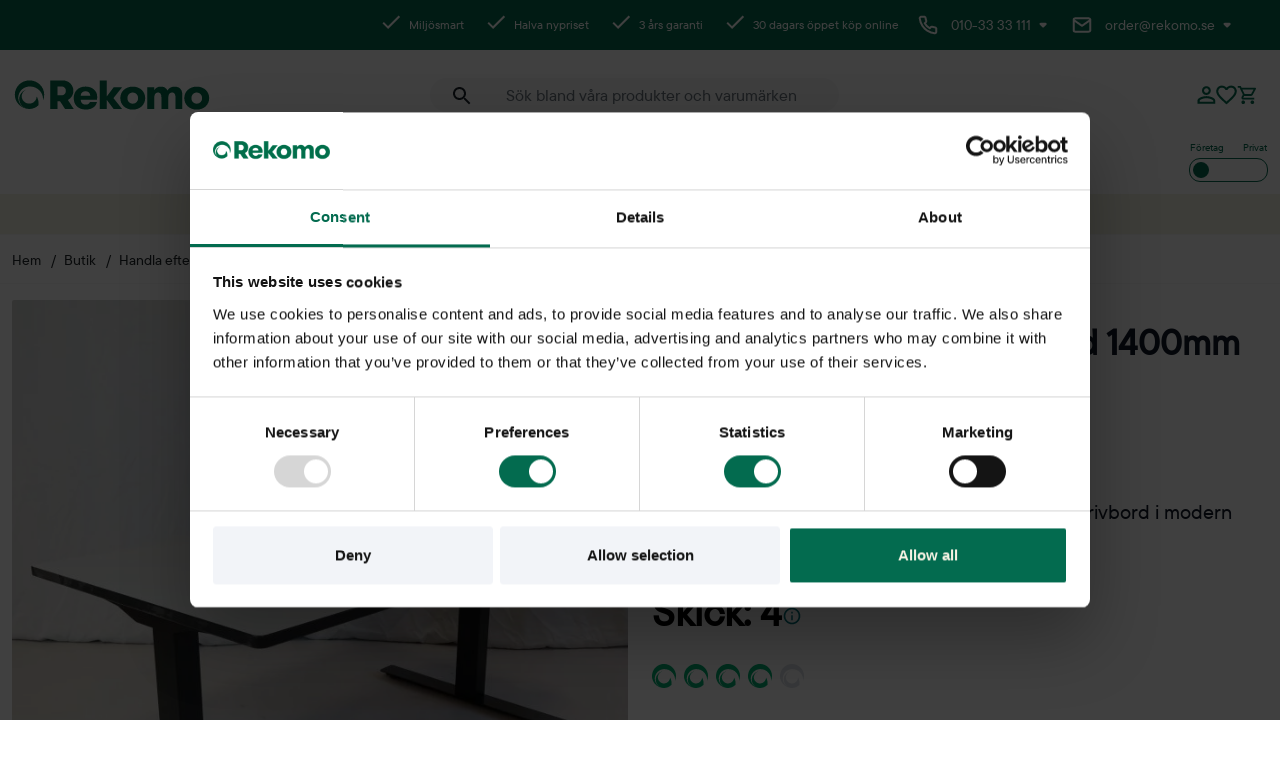

--- FILE ---
content_type: text/html; charset=UTF-8
request_url: https://www.rekomo.se/produkt/hoj-och-sankbart-skrivbord-1400mm-1104-7105/
body_size: 52203
content:
<!DOCTYPE html><html lang="sv-SE"><head><meta charset="UTF-8"> <script type="text/javascript" src="[data-uri]" defer></script> <meta name="viewport" content="width=device-width, initial-scale=1"><meta name="facebook-domain-verification" content="fkjrqe1p2w30e9j7bkul92i5ntg8to" /> <script type="text/javascript" src="[data-uri]" defer></script> <meta name='robots' content='index, follow, max-image-preview:large, max-snippet:-1, max-video-preview:-1' /><title>Begagnat höj &amp; sänkbart skrivbord grå/svart 1400x800 - Rekomo</title><meta name="description" content="Köp ditt begagnade höj &amp; sänkbara skrivbord på Rekomo.se. Ett prisvärt arbetsbord med begagnad bordsskiva i ljusgrå laminat med rundade hörn." /><link rel="canonical" href="https://www.rekomo.se/produkt/hoj-och-sankbart-skrivbord-1400mm-1104-7105/" /><meta property="og:locale" content="sv_SE" /><meta property="og:type" content="article" /><meta property="og:title" content="Begagnat höj &amp; sänkbart skrivbord grå/svart 1400x800 - Rekomo" /><meta property="og:description" content="Köp ditt begagnade höj &amp; sänkbara skrivbord på Rekomo.se. Ett prisvärt arbetsbord med begagnad bordsskiva i ljusgrå laminat med rundade hörn." /><meta property="og:url" content="https://www.rekomo.se/produkt/hoj-och-sankbart-skrivbord-1400mm-1104-7105/" /><meta property="og:site_name" content="Rekomo.se" /><meta property="article:modified_time" content="2026-01-16T12:30:34+00:00" /><meta property="og:image" content="https://www.rekomo.se/wp-content/uploads/2023/02/1104-7105-Hoj-och-sankbart-skrivbord-3.jpg" /><meta property="og:image:width" content="2287" /><meta property="og:image:height" content="2286" /><meta property="og:image:type" content="image/jpeg" /><meta name="twitter:card" content="summary_large_image" /><meta name="twitter:label1" content="Beräknad lästid" /><meta name="twitter:data1" content="1 minut" /> <script type="application/ld+json" class="yoast-schema-graph">{"@context":"https://schema.org","@graph":[{"@type":"WebPage","@id":"https://www.rekomo.se/produkt/hoj-och-sankbart-skrivbord-1400mm-1104-7105/","url":"https://www.rekomo.se/produkt/hoj-och-sankbart-skrivbord-1400mm-1104-7105/","name":"Begagnat höj & sänkbart skrivbord grå/svart 1400x800 - Rekomo","isPartOf":{"@id":"https://www.rekomo.se/#website"},"primaryImageOfPage":{"@id":"https://www.rekomo.se/produkt/hoj-och-sankbart-skrivbord-1400mm-1104-7105/#primaryimage"},"image":{"@id":"https://www.rekomo.se/produkt/hoj-och-sankbart-skrivbord-1400mm-1104-7105/#primaryimage"},"thumbnailUrl":"https://www.rekomo.se/wp-content/uploads/2023/02/1104-7105-Hoj-och-sankbart-skrivbord-3.jpg","datePublished":"2023-02-15T09:41:47+00:00","dateModified":"2026-01-16T12:30:34+00:00","description":"Köp ditt begagnade höj & sänkbara skrivbord på Rekomo.se. Ett prisvärt arbetsbord med begagnad bordsskiva i ljusgrå laminat med rundade hörn.","breadcrumb":{"@id":"https://www.rekomo.se/produkt/hoj-och-sankbart-skrivbord-1400mm-1104-7105/#breadcrumb"},"inLanguage":"sv-SE","potentialAction":[{"@type":"ReadAction","target":["https://www.rekomo.se/produkt/hoj-och-sankbart-skrivbord-1400mm-1104-7105/"]}]},{"@type":"ImageObject","inLanguage":"sv-SE","@id":"https://www.rekomo.se/produkt/hoj-och-sankbart-skrivbord-1400mm-1104-7105/#primaryimage","url":"https://www.rekomo.se/wp-content/uploads/2023/02/1104-7105-Hoj-och-sankbart-skrivbord-3.jpg","contentUrl":"https://www.rekomo.se/wp-content/uploads/2023/02/1104-7105-Hoj-och-sankbart-skrivbord-3.jpg","width":2287,"height":2286},{"@type":"BreadcrumbList","@id":"https://www.rekomo.se/produkt/hoj-och-sankbart-skrivbord-1400mm-1104-7105/#breadcrumb","itemListElement":[{"@type":"ListItem","position":1,"name":"Hem","item":"https://www.rekomo.se/"},{"@type":"ListItem","position":2,"name":"Butik","item":"https://www.rekomo.se/butik/"},{"@type":"ListItem","position":3,"name":"Bord","item":"https://www.rekomo.se/produkt-kategori/bord/"},{"@type":"ListItem","position":4,"name":"Skrivbord","item":"https://www.rekomo.se/produkt-kategori/bord/skrivbord-arbetsbord/"},{"@type":"ListItem","position":5,"name":"Höj- och sänkbara skrivbord","item":"https://www.rekomo.se/produkt-kategori/bord/skrivbord-arbetsbord/hoj-och-sankbara-skrivbord/"},{"@type":"ListItem","position":6,"name":"Höj- och sänkbart skrivbord 1400mm"}]},{"@type":"WebSite","@id":"https://www.rekomo.se/#website","url":"https://www.rekomo.se/","name":"Rekomo.se","description":"Köp, hyr eller sälj begagnade kontorsmöbler","potentialAction":[{"@type":"SearchAction","target":{"@type":"EntryPoint","urlTemplate":"https://www.rekomo.se/?s={search_term_string}"},"query-input":{"@type":"PropertyValueSpecification","valueRequired":true,"valueName":"search_term_string"}}],"inLanguage":"sv-SE"}]}</script> <link rel='dns-prefetch' href='//cdn.datatables.net' /><link rel="alternate" type="application/rss+xml" title="Rekomo.se &raquo; Webbflöde" href="https://www.rekomo.se/feed/" /><link rel="alternate" type="application/rss+xml" title="Rekomo.se &raquo; Kommentarsflöde" href="https://www.rekomo.se/comments/feed/" /><link rel="alternate" title="oEmbed (JSON)" type="application/json+oembed" href="https://www.rekomo.se/wp-json/oembed/1.0/embed?url=https%3A%2F%2Fwww.rekomo.se%2Fprodukt%2Fhoj-och-sankbart-skrivbord-1400mm-1104-7105%2F" /><link rel="alternate" title="oEmbed (XML)" type="text/xml+oembed" href="https://www.rekomo.se/wp-json/oembed/1.0/embed?url=https%3A%2F%2Fwww.rekomo.se%2Fprodukt%2Fhoj-och-sankbart-skrivbord-1400mm-1104-7105%2F&#038;format=xml" /><style id="litespeed-ccss">.wp-block-button__link{align-content:center;box-sizing:border-box;display:inline-block;height:100%;text-align:center;width:100%;word-break:break-word}:where(.wp-block-button__link){border-radius:9999px;box-shadow:none;padding:calc(.667em + 2px) calc(1.333em + 2px);text-decoration:none}:root :where(.wp-block-button.is-style-outline>.wp-block-button__link){border:2px solid;padding:.667em 1.333em}ul{box-sizing:border-box}:root{--wp--preset--font-size--normal:16px;--wp--preset--font-size--huge:42px}:root{--swiper-theme-color:#007aff}:host{display:block;margin-left:auto;margin-right:auto;position:relative;z-index:1}:root{--swiper-navigation-size:44px}.swiper-container{margin-left:auto;margin-right:auto}@media (min-width:1200px){.swiper-container{max-width:1354px}}:root{--dt-row-selected:13, 110, 253;--dt-row-selected-text:255, 255, 255;--dt-row-selected-link:9, 10, 11;--dt-row-stripe:0, 0, 0;--dt-row-hover:0, 0, 0;--dt-column-ordering:0, 0, 0;--dt-html-background:white}:root{--wp--preset--aspect-ratio--square:1;--wp--preset--aspect-ratio--4-3:4/3;--wp--preset--aspect-ratio--3-4:3/4;--wp--preset--aspect-ratio--3-2:3/2;--wp--preset--aspect-ratio--2-3:2/3;--wp--preset--aspect-ratio--16-9:16/9;--wp--preset--aspect-ratio--9-16:9/16;--wp--preset--color--black:#000000;--wp--preset--color--cyan-bluish-gray:#abb8c3;--wp--preset--color--white:#ffffff;--wp--preset--color--pale-pink:#f78da7;--wp--preset--color--vivid-red:#cf2e2e;--wp--preset--color--luminous-vivid-orange:#ff6900;--wp--preset--color--luminous-vivid-amber:#fcb900;--wp--preset--color--light-green-cyan:#7bdcb5;--wp--preset--color--vivid-green-cyan:#00d084;--wp--preset--color--pale-cyan-blue:#8ed1fc;--wp--preset--color--vivid-cyan-blue:#0693e3;--wp--preset--color--vivid-purple:#9b51e0;--wp--preset--color--rek-rekomo-beige:#F5F2E3;--wp--preset--color--rek-rekomo-teal:#E5F6F2;--wp--preset--color--rek-rekomo-light-green:#B0FF9E;--wp--preset--color--rek-rekomo-green:#00B373;--wp--preset--color--rek-rekomo-gray:#eae6da;--wp--preset--color--rek-rekomo-black:#212121;--wp--preset--color--rek-green:#008e9a;--wp--preset--color--rek-dark-green:#036B4F;--wp--preset--color--rek-darker-green:#002f34;--wp--preset--color--rek-red:#c02b0a;--wp--preset--color--rek-gray:#F2F4F8;--wp--preset--color--rek-white:#FFFFFF;--wp--preset--color--rek-black:#000000;--wp--preset--gradient--vivid-cyan-blue-to-vivid-purple:linear-gradient(135deg,rgba(6,147,227,1) 0%,rgb(155,81,224) 100%);--wp--preset--gradient--light-green-cyan-to-vivid-green-cyan:linear-gradient(135deg,rgb(122,220,180) 0%,rgb(0,208,130) 100%);--wp--preset--gradient--luminous-vivid-amber-to-luminous-vivid-orange:linear-gradient(135deg,rgba(252,185,0,1) 0%,rgba(255,105,0,1) 100%);--wp--preset--gradient--luminous-vivid-orange-to-vivid-red:linear-gradient(135deg,rgba(255,105,0,1) 0%,rgb(207,46,46) 100%);--wp--preset--gradient--very-light-gray-to-cyan-bluish-gray:linear-gradient(135deg,rgb(238,238,238) 0%,rgb(169,184,195) 100%);--wp--preset--gradient--cool-to-warm-spectrum:linear-gradient(135deg,rgb(74,234,220) 0%,rgb(151,120,209) 20%,rgb(207,42,186) 40%,rgb(238,44,130) 60%,rgb(251,105,98) 80%,rgb(254,248,76) 100%);--wp--preset--gradient--blush-light-purple:linear-gradient(135deg,rgb(255,206,236) 0%,rgb(152,150,240) 100%);--wp--preset--gradient--blush-bordeaux:linear-gradient(135deg,rgb(254,205,165) 0%,rgb(254,45,45) 50%,rgb(107,0,62) 100%);--wp--preset--gradient--luminous-dusk:linear-gradient(135deg,rgb(255,203,112) 0%,rgb(199,81,192) 50%,rgb(65,88,208) 100%);--wp--preset--gradient--pale-ocean:linear-gradient(135deg,rgb(255,245,203) 0%,rgb(182,227,212) 50%,rgb(51,167,181) 100%);--wp--preset--gradient--electric-grass:linear-gradient(135deg,rgb(202,248,128) 0%,rgb(113,206,126) 100%);--wp--preset--gradient--midnight:linear-gradient(135deg,rgb(2,3,129) 0%,rgb(40,116,252) 100%);--wp--preset--font-size--small:13px;--wp--preset--font-size--medium:20px;--wp--preset--font-size--large:36px;--wp--preset--font-size--x-large:42px;--wp--preset--font-family--inter:"Inter", sans-serif;--wp--preset--font-family--cardo:Cardo;--wp--preset--spacing--20:0.44rem;--wp--preset--spacing--30:0.67rem;--wp--preset--spacing--40:1rem;--wp--preset--spacing--50:1.5rem;--wp--preset--spacing--60:2.25rem;--wp--preset--spacing--70:3.38rem;--wp--preset--spacing--80:5.06rem;--wp--preset--shadow--natural:6px 6px 9px rgba(0, 0, 0, 0.2);--wp--preset--shadow--deep:12px 12px 50px rgba(0, 0, 0, 0.4);--wp--preset--shadow--sharp:6px 6px 0px rgba(0, 0, 0, 0.2);--wp--preset--shadow--outlined:6px 6px 0px -3px rgba(255, 255, 255, 1), 6px 6px rgba(0, 0, 0, 1);--wp--preset--shadow--crisp:6px 6px 0px rgba(0, 0, 0, 1)}:where(body){margin:0}:root{--wp--style--block-gap:24px}body{padding-top:0;padding-right:0;padding-bottom:0;padding-left:0}a:where(:not(.wp-element-button)){text-decoration:underline}:root :where(.wp-element-button,.wp-block-button__link){background-color:#32373c;border-width:0;color:#fff;font-family:inherit;font-size:inherit;line-height:inherit;padding:calc(0.667em + 2px) calc(1.333em + 2px);text-decoration:none}.has-rek-dark-green-color{color:var(--wp--preset--color--rek-dark-green)!important}.has-rek-white-color{color:var(--wp--preset--color--rek-white)!important}.has-rek-black-color{color:var(--wp--preset--color--rek-black)!important}.has-rek-dark-green-background-color{background-color:var(--wp--preset--color--rek-dark-green)!important}.has-rek-white-background-color{background-color:var(--wp--preset--color--rek-white)!important}.has-rek-green-border-color{border-color:var(--wp--preset--color--rek-green)!important}:root{--woocommerce:#720eec;--wc-green:#7ad03a;--wc-red:#a00;--wc-orange:#ffba00;--wc-blue:#2ea2cc;--wc-primary:#720eec;--wc-primary-text:#fcfbfe;--wc-secondary:#e9e6ed;--wc-secondary-text:#515151;--wc-highlight:#958e09;--wc-highligh-text:white;--wc-content-bg:#fff;--wc-subtext:#767676;--wc-form-border-color:rgba(32, 7, 7, 0.8);--wc-form-border-radius:4px;--wc-form-border-width:1px}.woocommerce img,.woocommerce-page img{height:auto;max-width:100%}@media only screen and (max-width:768px){:root{--woocommerce:#720eec;--wc-green:#7ad03a;--wc-red:#a00;--wc-orange:#ffba00;--wc-blue:#2ea2cc;--wc-primary:#720eec;--wc-primary-text:#fcfbfe;--wc-secondary:#e9e6ed;--wc-secondary-text:#515151;--wc-highlight:#958e09;--wc-highligh-text:white;--wc-content-bg:#fff;--wc-subtext:#767676;--wc-form-border-color:rgba(32, 7, 7, 0.8);--wc-form-border-radius:4px;--wc-form-border-width:1px}}:root{--woocommerce:#720eec;--wc-green:#7ad03a;--wc-red:#a00;--wc-orange:#ffba00;--wc-blue:#2ea2cc;--wc-primary:#720eec;--wc-primary-text:#fcfbfe;--wc-secondary:#e9e6ed;--wc-secondary-text:#515151;--wc-highlight:#958e09;--wc-highligh-text:white;--wc-content-bg:#fff;--wc-subtext:#767676;--wc-form-border-color:rgba(32, 7, 7, 0.8);--wc-form-border-radius:4px;--wc-form-border-width:1px}.woocommerce:where(body:not(.woocommerce-block-theme-has-button-styles)) input.button{font-size:100%;margin:0;line-height:1;position:relative;text-decoration:none;overflow:visible;padding:.618em 1em;font-weight:700;border-radius:3px;left:auto;color:#515151;background-color:#e9e6ed;border:0;display:inline-block;background-image:none;box-shadow:none;text-shadow:none}:root{--sk-size:40px;--sk-color:#333}:root{--sk-size:25px!important;--sk-color:#fff!important}.swiper-container{position:relative}input[type=email],input[type=password],input[type=text]{background-color:#fff;border:1px solid #cdcdcd;border-radius:3px;box-shadow:0 0 10px rgb(0 0 0/.03);box-sizing:border-box;font-family:inherit;font-size:inherit;height:34px;line-height:18px;padding:8px 5px}.gform_wrapper .gform_fields .gfield{margin-bottom:0}.gform_fields{display:block;margin:0;padding:0}.ginput_container{margin-bottom:12px}.ginput_container.ginput_complex{margin-bottom:0}.ginput_complex>span{display:block;margin-bottom:12px}.gfield_label{font-family:inherit;font-size:inherit;line-height:18px;margin:0;padding:0 0 5px}.ginput_complex>span>label{font-size:12px;font-weight:400;margin:0}.gfield_description{font-size:14px;padding:0 0 5px}body .gform_wrapper .gform_validation_container{display:none}input[type=submit]{border-radius:3px;padding:8px 10px}:root{--blue:#00a9df;--indigo:#6610f2;--purple:#a7bdd3;--pink:#f4e3e3;--orange:#fd7e14;--yellow:#ffb800;--green:#036b4f;--teal:#20c997;--cyan:#d9e9f2;--gray:#f9f9f9;--gray-dark:#f6f7f9;--primary:#036b4f;--secondary:#036b4f;--success:#59facf;--info:#d9e9f2;--warning:#fff8e6;--danger:#f6d7dd;--light:#f9f9f9;--dark:#f6f7f9;--white:#fff;--red:#bd2b46;--breakpoint-xs:0;--breakpoint-sm:576px;--breakpoint-md:768px;--breakpoint-lg:992px;--breakpoint-xl:1200px;--breakpoint-xxl:1920px;--font-family-sans-serif:-apple-system,BlinkMacSystemFont,"Segoe UI",Roboto,"Helvetica Neue",Arial,"Noto Sans","Liberation Sans",sans-serif,"Apple Color Emoji","Segoe UI Emoji","Segoe UI Symbol","Noto Color Emoji";--font-family-monospace:SFMono-Regular,Menlo,Monaco,Consolas,"Liberation Mono","Courier New",monospace}*,:after,:before{box-sizing:border-box}html{font-family:sans-serif;line-height:1.15;-webkit-text-size-adjust:100%}article,header,nav,section{display:block}body{margin:0;font-family:tt-commons-regular,sans-serif;font-size:1rem;font-weight:400;line-height:1.5;color:#000;text-align:left;background-color:#fff}hr{box-sizing:content-box;height:0;overflow:visible}h1,h2,h3{margin-top:0;margin-bottom:.5rem}p{margin-top:0;margin-bottom:1rem}ul{margin-bottom:1rem}ul{margin-top:0}ul ul{margin-bottom:0}strong{font-weight:bolder}small{font-size:80%}a{color:#036b4f;text-decoration:none;background-color:#fff0}img{border-style:none}img,svg{vertical-align:middle}svg{overflow:hidden}label{display:inline-block;margin-bottom:.5rem}button{border-radius:0}button,input{margin:0;font-family:inherit;font-size:inherit;line-height:inherit}button,input{overflow:visible}button{text-transform:none}[type=button],[type=submit],button{-webkit-appearance:button}[type=button]::-moz-focus-inner,[type=submit]::-moz-focus-inner,button::-moz-focus-inner{padding:0;border-style:none}input[type=checkbox]{box-sizing:border-box;padding:0}fieldset{min-width:0;padding:0;margin:0;border:0}legend{display:block;width:100%;max-width:100%;padding:0;margin-bottom:.5rem;font-size:1.5rem;line-height:inherit;color:inherit;white-space:normal}::-webkit-file-upload-button{font:inherit;-webkit-appearance:button}h1,h2,h3{margin-bottom:.5rem;font-weight:500;line-height:1.2}h1{font-size:2.5rem}h2{font-size:2rem}h3{font-size:1.75rem}hr{margin-top:1rem;margin-bottom:1rem;border:0;border-top:1px solid rgb(0 0 0/.1)}.small,small{font-size:80%;font-weight:400}.container{width:100%;padding-right:12px;padding-left:12px;margin-right:auto;margin-left:auto}@media (min-width:576px){.container{max-width:540px}}@media (min-width:768px){.container{max-width:724px}}@media (min-width:992px){.container{max-width:960px}}@media (min-width:1200px){.container{max-width:1354px}}.row{display:-ms-flexbox;display:flex;-ms-flex-wrap:wrap;flex-wrap:wrap;margin-right:-12px;margin-left:-12px}.col,.col-12,.col-xl-6{position:relative;width:100%;padding-right:12px;padding-left:12px}.col{-ms-flex-preferred-size:0;flex-basis:0%;-ms-flex-positive:1;flex-grow:1;max-width:100%}.col-12{-ms-flex:0 0 100%;flex:0 0 100%;max-width:100%}@media (min-width:1200px){.col-xl-6{-ms-flex:0 0 50%;flex:0 0 50%;max-width:50%}}.form-control{display:block;width:100%;height:calc(1.5em + .75rem + 2px);padding:.375rem .75rem;font-size:1rem;font-weight:400;line-height:1.5;color:#495057;background-color:#fff;background-clip:padding-box;border:1px solid #ced4da;border-radius:.25rem}.form-control::-ms-expand{background-color:#fff0;border:0}.form-control::-webkit-input-placeholder{color:#6c757d;opacity:1}.form-control::-moz-placeholder{color:#6c757d;opacity:1}.form-control:-ms-input-placeholder,.form-control::-ms-input-placeholder{color:#6c757d;opacity:1}.dropdown{position:relative}.dropdown-toggle{white-space:nowrap}.dropdown-toggle:after{display:inline-block;margin-left:.255em;vertical-align:.255em;content:"";border-top:.3em solid;border-right:.3em solid #fff0;border-bottom:0;border-left:.3em solid #fff0}.dropdown-menu{position:absolute;top:100%;left:0;z-index:1000;display:none;float:left;min-width:10rem;padding:.5rem 0;margin:.125rem 0 0;font-size:1rem;color:#000;text-align:left;list-style:none;background-color:#fff;background-clip:padding-box;border:1px solid rgb(0 0 0/.15);border-radius:.25rem}.input-group{position:relative;display:-ms-flexbox;display:flex;-ms-flex-wrap:wrap;flex-wrap:wrap;-ms-flex-align:stretch;align-items:stretch;width:100%}.input-group>.form-control{position:relative;-ms-flex:1 1 auto;flex:1 1 auto;width:1%;min-width:0;margin-bottom:0}.input-group>.form-control:not(:first-child){border-top-left-radius:0;border-bottom-left-radius:0}.input-group-prepend{display:-ms-flexbox;display:flex}.input-group-prepend{margin-right:-1px}.carousel{position:relative}.carousel-inner{position:relative;width:100%;overflow:hidden}.carousel-inner:after{display:block;clear:both;content:""}.carousel-item{position:relative;display:none;float:left;width:100%;margin-right:-100%;-webkit-backface-visibility:hidden;backface-visibility:hidden}.carousel-item.active{display:block}.d-none{display:none!important}.d-flex{display:-ms-flexbox!important;display:flex!important}.justify-content-center{-ms-flex-pack:center!important;justify-content:center!important}.justify-content-between{-ms-flex-pack:justify!important;justify-content:space-between!important}.align-items-center{-ms-flex-align:center!important;align-items:center!important}.overflow-hidden{overflow:hidden!important}.position-relative{position:relative!important}.position-absolute{position:absolute!important}.text-center{text-align:center!important}.visible{visibility:visible!important}.hamburger{font-weight:600!important;margin-right:0!important;margin-left:20px!important}@media (max-width:1199.98px){.hamburger{padding:0!important}}.hamburger .hamburger-box{top:.05rem}.hamburger{padding:20px;display:inline-block;font:inherit;color:inherit;text-transform:none;background-color:#fff0;border:0;margin:0;overflow:visible}.hamburger-box{width:20px;height:12px;display:inline-block;position:relative}.hamburger-inner{display:block;top:50%;margin-top:-1px}.hamburger-inner,.hamburger-inner:after,.hamburger-inner:before{width:20px;height:2px;background-color:#036b4f;border-radius:10px;position:absolute}.hamburger-inner:after,.hamburger-inner:before{content:"";display:block}.hamburger-inner:before{top:-5px}.hamburger-inner:after{bottom:-5px}a,body,h1,h2,html,p{font-family:tt-commons-medium}body em,html em,p em{font-family:tt-ramillas-light-italic}body{font-display:swap}h1{font-size:28px;line-height:40px;margin-bottom:16px}@media (min-width:992px){h1{margin-bottom:24px;font-size:56px;line-height:72px}}h2{font-size:40px;font-weight:600;line-height:54px;margin-bottom:16px}@media (min-width:992px){h2{margin-bottom:24px}}h3{font-size:24px;font-weight:600;line-height:40px;margin-bottom:12px}@media (min-width:992px){h3{margin-bottom:24px;font-size:28px}}.has-rek-green-border-color{border-color:#008e9a}.has-rek-dark-green-background-color{background-color:#036b4f}.has-rek-dark-green-color{color:#036b4f}.has-rek-white-background-color{background-color:#fff}.has-rek-white-color{color:#fff}.has-rek-black-color{color:#000}.buy-rent-switcher{margin-bottom:1.5rem;max-width:320px}.buy-rent-switcher h3{color:#1c242b;font-size:1.375rem;font-weight:800;line-height:110%;margin-bottom:.625rem}.buy-rent-switcher p{color:rgb(28 36 43/.7);font-size:.75rem;font-weight:400;letter-spacing:2%;line-height:1.5}.buy-rent-switcher .btn-wrapper{background-color:#f2f4f8;border-radius:24px;display:-ms-flexbox;display:flex;margin-bottom:12px;max-height:32px;padding:4px}.buy-rent-switcher .btn-wrapper>div{-ms-flex-align:center;align-items:center;display:-ms-flexbox;display:flex;-ms-flex:1 1 0%;flex:1 1 0%;font-size:12px;font-weight:500;-ms-flex-pack:center;justify-content:center;letter-spacing:2%;line-height:1;padding-top:6px;padding-bottom:6px}.buy-rent-switcher .btn-wrapper>div.is-active{background-color:#fff;border-radius:24px;box-shadow:0 4px 8px 0 rgb(0 0 0/.04),0 0 2px 0 rgb(0 0 0/.06),0 0 1px 0 rgb(0 0 0/.04)}.buy-rent-switcher .information.hidden{display:none}.buy-rent-switcher .save-btn{-ms-flex-align:center;align-items:center;background-color:#036b4f;color:#fff;display:-ms-flexbox;display:flex;font-size:.875rem;font-weight:500;letter-spacing:2%;line-height:32px;-ms-flex-pack:center;justify-content:center}@media (max-width:1199.98px){body:not(.page-template-tpl-checkout){padding-top:10rem}body:not(.page-template-tpl-checkout) .header-mobile{margin-top:-10rem}}.header-desktop .header-bottom{position:relative;text-transform:uppercase}.modal__fav-list{position:fixed;left:0;top:0;right:0;bottom:0;width:auto;height:auto;overflow:hidden;z-index:1000;background:rgb(0 0 0/.5);box-shadow:0 8px 16px rgb(66 82 110/.08);opacity:0;visibility:hidden}.modal__fav-list .wrapper__content{width:960px;background:#fff;display:-ms-flexbox;display:flex;-ms-flex-direction:column;flex-direction:column;position:absolute;max-height:calc(100dvh - 20px);max-width:calc(100dvw - 20px);margin:0;top:50%;left:50%;-ms-transform:translate(-50%,-50%);transform:translate(-50%,-50%);padding:14px 24px;gap:18px}.modal__fav-list .wrapper__content .fav-header{display:-ms-flexbox;display:flex;-ms-flex-pack:justify;justify-content:space-between;-ms-flex-align:center;align-items:center;padding:0}.modal__fav-list .wrapper__content .fav-header .modal__heading{display:inline-block;margin-bottom:0;font-size:1.5rem;font-style:normal;font-weight:700;line-height:117%;color:#21272a}.modal__fav-list .wrapper__content hr{border-color:#f6f7f9;margin:0}.modal__fav-list .wrapper__content .fav-list__empty{margin:0}.modal__fav-list .wrapper__content .fav-list__empty svg{margin-right:0}.modal__fav-list .wrapper__content .fav-list__empty .favlist_empty_heading{margin-bottom:0;font-size:1.5rem;font-style:normal;font-weight:300;line-height:83%;color:#21272a}#usps-carousel{margin-top:-1.25rem}#usps-carousel .carousel-item{display:-ms-flexbox;display:flex;-ms-flex-pack:center;justify-content:center;opacity:0;visibility:hidden;position:relative;left:-30px}#usps-carousel .carousel-item.active{opacity:1;visibility:visible}#usps-carousel .carousel-item p{font-size:.75rem;font-style:normal;font-weight:400;line-height:150%;color:#21272a;color:#697077;position:relative;left:30px}#usps-carousel .carousel-item p:before{content:"";position:absolute;background:url(/wp-content/themes/rekomo/assets/dist/svg/done.svg)no-repeat 100%;height:1.5rem;width:1.5rem;left:-30px;bottom:0}@media (min-width:768px){#usps-carousel.mobile{display:none}}.header-top .middle-child{-ms-flex-pack:center;justify-content:center;-ms-flex-align:center;align-items:center;margin-left:-2rem}.header-top .middle-child p{margin-right:50px;margin-bottom:0;font-size:.75rem;font-style:normal;font-weight:400;line-height:150%;color:#fff;position:relative;left:30px}.header-top .middle-child p:before{content:"";position:absolute;background:url(/wp-content/themes/rekomo/assets/dist/svg/done_white.svg)no-repeat 100%;height:1.5rem;width:1.5rem;left:-30px;bottom:0}.header-top .middle-child p:last-of-type{margin-right:0}.site-header .desktop__modal{display:none!important;position:fixed;left:0;top:0;width:100%;height:100%;overflow:auto;z-index:30;background:rgb(0 0 0/.5);box-shadow:0 8px 16px rgb(66 82 110/.08)}.site-header .desktop__modal .desktop__modal-heading{margin-top:2rem}.site-header .desktop__modal .content-wrapper{position:relative;max-width:28.5rem;border-radius:2px;background:#fff;padding:1.5rem}.site-header .desktop__modal .content-wrapper svg{position:absolute;right:1.5rem}.site-header .desktop__modal .content-wrapper .desktop__modal-heading{margin-bottom:.625rem;font-size:2.25rem;font-style:normal;font-weight:800;line-height:110%;color:#21272a}.site-header .desktop__modal .content-wrapper p{margin-bottom:2rem;font-size:1rem;font-style:normal;font-weight:300;line-height:137.5%;color:#21272a;color:rgb(28 36 43/.7)!important}.site-header .desktop__modal .content-wrapper p.inside__wrapper{margin:0;font-size:1rem;font-style:normal;font-weight:800;line-height:125%;color:#21272a;color:#21272a!important}.site-header .desktop__modal .content-wrapper p.small{display:none;margin-bottom:1.375rem;text-align:center;font-size:.75rem;font-style:normal;font-weight:300;line-height:137.5%;color:#21272a}.site-header .desktop__modal .content-wrapper p.btn__text{margin-bottom:0;font-size:1rem;font-style:normal;font-weight:800;line-height:125%;color:#21272a;color:#fff!important}.site-header .desktop__modal .content-wrapper .wrapper_one,.site-header .desktop__modal .content-wrapper .wrapper_two{background:#f2f4f8;border-radius:1.5rem;margin-bottom:.75rem;padding:.25rem}.site-header .desktop__modal .content-wrapper .wrapper_one .btn__target p,.site-header .desktop__modal .content-wrapper .wrapper_two .btn__target p{font-weight:800!important;line-height:125%!important}.site-header .desktop__modal .content-wrapper .wrapper_one .btn__target.is-active p,.site-header .desktop__modal .content-wrapper .wrapper_two .btn__target.is-active p{color:#4d5358!important}.site-header .desktop__modal .content-wrapper .first,.site-header .desktop__modal .content-wrapper .second{-ms-flex:1;flex:1;padding:.625rem 0;border-radius:1.25rem}.site-header .desktop__modal .content-wrapper .first.is-active,.site-header .desktop__modal .content-wrapper .second.is-active{background:#fff;box-shadow:0 4px 8px rgb(0 0 0/.04),0 0 2px rgb(0 0 0/.06),0 0 1px rgb(0 0 0/.04)}.site-header .desktop__modal .content-wrapper .save-values{padding:.625rem 0;background:#036b4f;border-radius:2px}.site-header .desktop__modal .content-wrapper .save-values svg{position:static;right:auto;margin-left:1rem}.site-header .customer{display:-ms-flexbox;display:flex;gap:10px;-ms-flex-positive:1;flex-grow:1;-ms-flex-pack:end;justify-content:flex-end}.site-header .customer a{display:-ms-flexbox;display:flex;-ms-flex-pack:center;justify-content:center;-ms-flex-align:center;align-items:center}.site-header .customer .badge-count{position:absolute;-ms-flex-line-pack:center;align-content:center;width:18px;height:18px;top:-5px;right:-17px;border-radius:50%;color:#fff;text-align:center;font-style:normal;font-weight:300;font-size:14px;line-height:14px;right:0;-ms-transform:translate(50%,-50%);transform:translate(50%,-50%);top:0}.site-header .customer .badge-count.mobile{right:-8px}.site-header .customer .badge-count.cart,.site-header .customer .badge-count.favorites{background:#036b4f}.site-header .customer .badge-count.favorites.mobile{right:0}.site-header .header-desktop{display:none}.top-banner{padding:.625rem .75rem;display:-ms-flexbox;display:flex;-ms-flex-pack:center;justify-content:center;-ms-flex-align:center;align-items:center;background-color:#f5f2e3}.top-banner a{margin:0;font-size:1rem;font-style:normal;font-weight:500;line-height:125%;color:#036b4f}@media (min-width:768px){.top-banner{padding:.625rem 0}.site-header .desktop__modal .desktop__modal-heading{margin-top:0}}@media (min-width:1200px){.site-header .header-desktop{display:-ms-flexbox;display:flex;-ms-flex-wrap:wrap;flex-wrap:wrap}.site-header .header-desktop>div{width:100%;max-width:unset}.site-header .header-mobile{display:none}.site-header .header-top{padding:12px;background:#036b4f}.site-header .header-top>.container{padding:0!important}.site-header .header-top .contact-details{margin:0 0 0 .8125rem;font-size:.875rem;font-style:normal;font-weight:400;line-height:150%;color:#fff}.site-header .header-top .phone .icon-button{background:none;border:none;padding:0;margin:0;display:-ms-inline-flexbox;display:inline-flex;-ms-flex-align:center;align-items:center;-ms-flex-pack:center;justify-content:center}.site-header .header-top .phone ul.phonenumbers{opacity:0;visibility:hidden;list-style:none;margin:0;padding:1.4rem .5rem;top:1.8rem;width:18.75rem;border-radius:2px;box-shadow:0 8px 16px rgb(66 82 110/.1);background:#fff;z-index:10;right:0}.site-header .header-top .phone ul.phonenumbers li{border-radius:2px;margin-bottom:.375rem;padding:.375rem .9375rem}.site-header .header-top .phone ul.phonenumbers li:last-of-type{margin-bottom:0}.site-header .header-top .phone a{text-decoration:none;color:#21272a}.site-header .header-top .mail .icon-button{background:none;border:none;padding:0;margin:0;display:-ms-inline-flexbox;display:inline-flex;-ms-flex-align:center;align-items:center;-ms-flex-pack:center;justify-content:center}.site-header .header-top .mail ul.emailaddress{opacity:0;visibility:hidden;list-style:none;margin:0;padding:1.4rem .5rem;top:1.8rem;width:18.75rem;border-radius:2px;box-shadow:0 8px 16px rgb(66 82 110/.1);background:#fff;z-index:10;right:0}.site-header .header-top .mail ul.emailaddress li{border-radius:2px;margin-bottom:.375rem;padding:.375rem .9375rem}.site-header .header-top .mail ul.emailaddress li:last-of-type{margin-bottom:0}.site-header .header-top .mail a{text-decoration:none;color:#21272a}.site-header .header-top .mail{margin-left:1rem}.site-header .header-top .mail .contact-details{font-size:.875rem;font-style:normal;font-weight:400;line-height:150%;color:#fff}.site-header .header-top>.container>.first-child,.site-header .header-top>.container>.second-child{width:350px}.site-header .header-top>.container>.middle-child{-ms-flex-positive:1;flex-grow:1}.site-header .header-top>.container>.second-child{-ms-flex-pack:end;justify-content:end}.site-header .header-middle_placeholder{height:auto;width:100%;display:none}.site-header .header-middle{background:#fff;width:100%;padding-right:24px;padding-left:.75rem}.site-header .header-middle .logo-home-link{-ms-flex-positive:1;flex-grow:1;max-width:400px}.site-header .header-middle>.container{height:90px;padding:0}.site-header .header-middle .customer{display:-ms-flexbox;display:flex;gap:30px;-ms-flex-positive:1;flex-grow:1;-ms-flex-pack:end;justify-content:flex-end;max-width:400px}.site-header .header-middle .customer a{display:-ms-flexbox;display:flex;-ms-flex-pack:center;justify-content:center;-ms-flex-align:center;align-items:center}.site-header .header-middle .search-form .input-group{height:34px;padding:0 20px;width:auto;background:#f6f7f9;border-radius:17px}.site-header .header-middle .search-form .input-group input{min-width:318px}.site-header .header-middle .search-form .magnify{margin-right:1.75rem}.site-header .header-middle .search-form .search-input{border:none;box-shadow:none;background:#f6f7f9}.site-header .header-bottom{padding-right:.75rem;padding-left:.75rem;background-color:#fff}.site-header .header-bottom>.container{position:relative}}.customer{position:relative}.customer .rekomo-member-notice-container{position:fixed;top:0;bottom:0;left:0;right:0;background-color:rgb(0 0 0/.6);display:none;z-index:100}.customer .rekomo-member-notice-container .rekomo-member-notice{position:absolute;top:50%;left:50%;-ms-transform:translate(-50%,-50%);transform:translate(-50%,-50%);border-width:2px;border-style:solid;padding:25px;z-index:1;-ms-flex-direction:row;flex-direction:row;-ms-flex-wrap:wrap;flex-wrap:wrap;width:auto;max-width:calc(100dvw - 16px);max-height:calc(100dvh - 16px);gap:6px}@media screen and (max-width:480px){.customer .rekomo-member-notice-container .rekomo-member-notice{width:100%;padding:15px}}.customer .rekomo-member-notice-container .rekomo-member-notice .member-notice-header{width:100%;display:-ms-flexbox;display:flex;-ms-flex-direction:row;flex-direction:row;-ms-flex-pack:justify;justify-content:space-between;-ms-flex-align:center;align-items:center}.customer .rekomo-member-notice-container .rekomo-member-notice .member-notice-header .member-notice-title{font-family:sofia-pro,sans-serif;font-size:1rem;font-style:normal;font-weight:800;line-height:125%;color:#036b4f}.customer .rekomo-member-notice-container .rekomo-member-notice .member-notice-body p{margin:0}.customer .rekomo-member-notice-container .rekomo-member-notice .member-notice-footer{display:-ms-flexbox;display:flex;-ms-flex-direction:row;flex-direction:row;gap:6px;width:100%;-ms-flex-pack:start;justify-content:flex-start;-ms-flex-align:center;align-items:center;-ms-flex-wrap:wrap;flex-wrap:wrap}.customer .rekomo-member-notice-container .rekomo-member-notice .member-notice-footer .wp-block-button a{text-wrap:nowrap;border-radius:2px!important;padding:1rem 1.5rem!important;font-size:.875rem!important;font-style:normal!important;line-height:125%!important;border:2px solid #036b4f!important}.member-notice-modal{display:none;position:fixed;top:50%;right:50%;left:auto;bottom:auto;-ms-transform:translate(50%,-50%);transform:translate(50%,-50%);z-index:999;width:400px;padding:14px 26px;max-width:calc(100dvw - 16px);border-width:2px;border-style:solid}.member-notice-modal>*{width:100%;display:-ms-flexbox;display:flex;-ms-flex-direction:column;flex-direction:column;gap:12px}.member-notice-modal>*>*{width:100%}.member-notice-modal:not(.is-login) .rekomo-login{display:none}.member-notice-modal .member-notice-modal-header{display:-ms-flexbox;display:flex;-ms-flex-direction:row;flex-direction:row;-ms-flex-pack:justify;justify-content:space-between;-ms-flex-align:center;align-items:center}.member-notice-modal .member-notice-modal-body>div{margin-top:12px}.member-notice-modal .member-notice-modal-body p{margin:0!important}.member-notice-modal .member-notice-modal-body #loginform .login-password,.member-notice-modal .member-notice-modal-body #loginform .login-username{display:-ms-flexbox;display:flex;-ms-flex-direction:row;flex-direction:row;-ms-flex-wrap:wrap;flex-wrap:wrap}.member-notice-modal .member-notice-modal-body #loginform .login-password label,.member-notice-modal .member-notice-modal-body #loginform .login-username label{width:100%;font-size:16px;font-weight:700;margin-bottom:8px;padding:0}.member-notice-modal .member-notice-modal-body #loginform input:not(input[type=checkbox]){width:100%}.member-notice-modal .member-notice-modal-body #loginform .login-remember label{font-size:16px;font-weight:700;margin-bottom:8px;padding:0}.member-notice-modal .member-notice-modal-body #loginform .login-submit #wp-submit{text-wrap:nowrap!important;border-radius:2px!important;padding:1rem 1.5rem!important;font-size:.875rem!important;font-style:normal!important;line-height:125%!important;outline:none!important;box-shadow:none!important;background-color:#036b4f!important;border:2px solid #036b4f!important;color:#fff!important}.member-notice-modal .member-notice-modal-body input[type=password]{padding:8px!important}.member-notice-modal .member-notice-modal-title{font-family:sofia-pro,sans-serif;font-size:2.25rem;font-style:normal;font-weight:700;line-height:181%;margin:0}.member-notice-modal .gform_button{text-wrap:nowrap!important;border-radius:2px!important;padding:1rem 1.5rem!important;font-size:.875rem!important;font-style:normal!important;line-height:125%!important;border:none!important;background:#036b4f!important;color:#fff!important;width:100%!important;font-weight:400!important}.logo-home-link svg{max-width:120px!important}@media (min-width:576px){.logo-home-link svg{width:100%!important;max-width:200px!important}}.newsletter .gform_wrapper .gform_footer input{margin:0!important;border:none;outline:none;font-size:1rem;font-style:normal;font-weight:700;line-height:125%;color:#fff;background:#036b4f;height:50px;border-radius:8px;display:-ms-inline-flexbox;display:inline-flex;padding:0 24px;-ms-flex-align:center;align-items:center}.breadcrumbs-wrapper hr{margin:0;border-color:#f6f7f9}.breadcrumbs-wrapper hr:first-of-type{margin-bottom:.75rem}.breadcrumbs-wrapper hr:last-of-type{margin:.75rem 0 1rem}.breadcrumbs-wrapper .breadcrumbs span{font-size:.875rem;font-style:normal;font-weight:300;line-height:143%;color:#21272a;text-decoration:none}.breadcrumbs-wrapper .breadcrumbs span>a{font-size:.875rem;font-style:normal;font-weight:300;line-height:143%;color:#21272a;color:rgb(28 36 43/.7)!important}.breadcrumbs-wrapper .breadcrumbs .breadcrumb-separator{margin:0 .5rem 0 .375rem}.gform-body input[type=email],.gform-body input[type=password],.gform-body input[type=text],.member-notice-modal-body input[type=email],.member-notice-modal-body input[type=password],.member-notice-modal-body input[type=text]{padding:1.3rem 5px!important;background:#f6f7f9!important;border:none!important;border-radius:2px!important;box-shadow:0 0 10px rgb(0 0 0/.03)!important;box-sizing:border-box!important;font-family:inherit!important;font-size:inherit!important;height:34px!important;line-height:18px!important;outline:none!important}.gform-body label,.gform-body legend,.member-notice-modal-body label,.member-notice-modal-body legend{position:relative!important;margin-bottom:.75rem!important;font-size:.875rem!important;font-style:normal!important;font-weight:300!important;line-height:150%!important;color:#21272a!important}.mega-menu-container{padding:0}.mega-menu{column-gap:40px;display:grid}.mega-menu li a{padding:18px 0;color:#036b4f;display:block;font-size:18px;line-height:1}@media (min-width:1200px){.mega-menu{display:-ms-flexbox;display:flex;-ms-flex-pack:center;justify-content:center;list-style:none;margin:0;padding:0}}.mega-menu-modal{background-color:#fff;left:0;padding:32px;position:absolute;width:100%;z-index:100000}.mega-menu-modal.hidden{display:none}.mega-menu-modal .tabs-container{max-height:60dvh;max-width:1354px;margin-left:auto;margin-right:auto;overflow:auto}.mega-menu-modal .tabs-container .tabs-wrapper{column-gap:10px;display:-ms-flexbox;display:flex}.mega-menu-modal .tabs-container .tabs-wrapper .tab a{border-bottom:2px solid #b3b3b3;color:#b3b3b3;display:inline-block;font-size:24px;font-weight:500;letter-spacing:.01em;line-height:1.2;padding:0 14px 10px;text-decoration:none;text-transform:capitalize}.mega-menu-modal .tabs-container .tabs-wrapper .tab.active a{border-color:#036b4f;color:#036b4f}.mega-menu-modal .tabs-container .tabs-content-wrapper{padding:0 14px 10px;margin-top:40px}.mega-menu-modal .tabs-container .tabs-content-wrapper .tab-menu-grid{column-gap:124px;display:grid;grid-template-columns:1fr 3fr}.mega-menu-modal .tabs-container .tabs-content-wrapper .tab-menu-grid.visible{display:grid}.mega-menu-modal .tabs-container .tabs-content-wrapper .tab-menu-grid.hidden{display:none}.mega-menu-modal .tabs-container .tabs-content-wrapper .tab-menu-grid .tab-menu{padding-left:0}.mega-menu-modal .tabs-container .tabs-content-wrapper .tab-menu-grid .tab-menu .item:not(.active) a.item-link:not(.item-link-link){color:rgb(33 33 33/.75)}.mega-menu-modal .tabs-container .tabs-content-wrapper .tab-menu-grid .tab-menu .item a.item-link{color:#212121;font-size:18px;line-height:2.611;letter-spacing:.06em}.mega-menu-modal .tabs-container .tabs-content-wrapper .tab-menu-grid .tab-sub-menu-wrapper .tab-sub-menu{display:none}.mega-menu-modal .tabs-container .tabs-content-wrapper .tab-menu-grid .tab-sub-menu-wrapper .tab-sub-menu.hidden{display:none}.mega-menu-modal .tabs-container .tabs-content-wrapper .tab-menu-grid .tab-sub-menu-wrapper .tab-sub-menu.sub-columns-1{grid-template-columns:1fr}.mega-menu-modal .tabs-container .tabs-content-wrapper .tab-menu-grid .tab-sub-menu-wrapper .tab-sub-menu.sub-columns-2{grid-template-columns:1fr 1fr}.mega-menu-modal .tabs-container .tabs-content-wrapper .tab-menu-grid .tab-sub-menu-wrapper .tab-sub-menu.sub-columns-3{grid-template-columns:1fr 1fr 1fr}.mega-menu-modal .tabs-container .tabs-content-wrapper .tab-menu-grid .tab-sub-menu-wrapper .tab-sub-menu.sub-columns-4{grid-template-columns:1fr 1fr 1fr 1fr}.mega-menu-modal .tabs-container .tabs-content-wrapper .tab-menu-grid .tab-sub-menu-wrapper .tab-sub-menu .tab-sub-link{color:#212121;font-size:16px;font-weight:500;letter-spacing:.04em;line-height:2.5}.mega-menu-modal .tabs-container .tabs-content-wrapper .tab-menu-grid .tab-sub-menu-wrapper .tab-sub-menu .tab-sub-link.top{color:#036b4f;font-size:18px}.mega-menu-modal .top-banner{position:absolute;bottom:1px;left:0;right:0;-ms-transform:translateY(100%);transform:translateY(100%)}.selections{position:absolute;bottom:12px;right:0;display:-ms-flexbox;display:flex;-ms-flex-wrap:wrap;flex-wrap:wrap;max-width:79px;gap:1px}.selections .type-switcher{position:relative;height:24px;padding:3px;width:79px;border:1px solid #036b4f;border-radius:11px}.selections .type-switcher .label{position:absolute;top:-6px;font-size:10px;line-height:1;text-decoration:none;text-transform:none;color:#036b4f;-ms-transform:translateY(-100%);transform:translateY(-100%)}.selections .type-switcher .label.left{left:0;right:auto}.selections .type-switcher .label.right{left:auto;right:0}.selections .type-switcher .button{position:absolute;border-radius:50%;width:16px;height:16px;background-color:#036b4f;left:3px}#nav-menu__mobile{background:#fff;padding-bottom:4.7rem;z-index:20;float:none!important;overflow:scroll;position:fixed;right:-100%;top:4.6rem;width:100%}#nav-menu__mobile .dropdown-menu{background-color:hsl(0 0% 100%/.75);border:none;border-radius:0;display:block;left:unset;margin:0;padding:0 0 6rem;z-index:25;float:none!important;overflow:scroll;position:fixed;right:-100%;top:4.6rem;width:100%}#nav-menu__mobile .menu-container{overflow:scroll}#nav-menu__mobile #secondary-menu{overflow:scroll;padding:0;margin:0;list-style:none}#nav-menu__mobile #secondary-menu li{background-color:#fff;position:relative;border-bottom:1px solid #dde1e6}#nav-menu__mobile #secondary-menu li a{font-size:1rem;font-style:normal;font-weight:400;line-height:150%;color:#21272a;display:block;line-height:1;padding:1.25rem}#nav-menu__mobile #secondary-menu li a:after{all:unset;content:url(/wp-content/themes/rekomo/assets/dist/svg/chevron.svg);background-repeat:no-repeat;width:1.5rem;position:relative;float:right}#nav-menu__mobile .customerdetails-modal{display:block!important;background:#f2f4f8;padding:1.25rem;position:relative}#nav-menu__mobile .customerdetails-modal:after{content:"";position:absolute;background-color:#dde1e6;height:1px;top:3.9375rem;left:0;width:100%}#nav-menu__mobile .customerdetails-modal p{margin:0;font-size:1rem;font-style:normal;font-weight:400;line-height:150%;color:#21272a}#nav-menu__mobile .customerdetails-modal p:before{content:"Handla som: ";font-weight:800}#nav-menu__mobile .customerdetails-modal p:after{content:url(/wp-content/themes/rekomo/assets/dist/svg/chevron.svg);background-repeat:no-repeat;width:1.5rem;position:relative;float:right}#nav-menu__mobile .customerdetails-modal svg{display:none}.header-mobile{display:block;position:fixed;background:#fff;width:100%;z-index:20}.header-mobile .container{max-width:none}.header-mobile .top{margin:1.5rem 0}.header-mobile .icons .customer a{margin-right:1rem}.header-mobile .bottom{padding:12px}.header-mobile .bottom .search-form .input-group{height:34px;padding:0 12px;width:auto;background:#f6f7f9;border-radius:17px}.header-mobile .bottom .search-form .magnify{margin-right:0}.header-mobile .bottom .search-form .search-input{border:none;box-shadow:none;background:#f6f7f9}.header-mobile hr{margin:0;border-color:#dde1e6}.header-mobile .mobile__modal{position:fixed;top:4.6rem;right:-100%;width:100%;z-index:30;background:#fff}.header-mobile .mobile__modal p{margin:0;font-size:1rem;font-style:normal;font-weight:400;line-height:150%;color:#21272a}.header-mobile .mobile__modal p.close__modal{margin:1.25rem 0}.header-mobile .mobile__modal p.info-text{margin-bottom:2rem;text-align:center}.header-mobile .mobile__modal p.small{display:none;margin-bottom:2rem;text-align:center;font-size:.75rem;font-style:normal;font-weight:300;line-height:137.5%;color:#21272a}.header-mobile .mobile__modal p.btn__text{font-weight:800;line-height:125%;color:#fff}.header-mobile .mobile__modal span.arrow{margin-right:2rem}.header-mobile .mobile__modal span.bold{font-weight:800!important}.header-mobile .mobile__modal hr{margin:0 0 1.5rem}.header-mobile .mobile__modal .wrapper_one,.header-mobile .mobile__modal .wrapper_two{background:#f2f4f8;border-radius:1.5rem;margin-bottom:.75rem;padding:.25rem}.header-mobile .mobile__modal .wrapper_one .btn__target p,.header-mobile .mobile__modal .wrapper_two .btn__target p{font-weight:800!important;line-height:125%!important}.header-mobile .mobile__modal .wrapper_one .btn__target.is-active p,.header-mobile .mobile__modal .wrapper_two .btn__target.is-active p{color:#4d5358!important}.header-mobile .mobile__modal .first,.header-mobile .mobile__modal .second{-ms-flex:1;flex:1;padding:.625rem 0;border-radius:1.25rem}.header-mobile .mobile__modal .first.is-active,.header-mobile .mobile__modal .second.is-active{background:#fff;box-shadow:0 4px 8px rgb(0 0 0/.04),0 0 2px rgb(0 0 0/.06),0 0 1px rgb(0 0 0/.04)}.header-mobile .mobile__modal .save-values{padding:.625rem 0;background:#036b4f;border-radius:2px}.header-mobile .logo-home-link svg{height:24px;width:144px}.single-product .col-12:first-of-type{margin-bottom:1.25rem}.single-product .hide-on-mob{display:none}.single-product .hide-on-desktop{display:block}.single-product .img-wrapper{height:21.9375rem;width:100%;margin-bottom:1.5rem}.single-product .img-wrapper img{border-radius:2px;width:100%;height:100%;object-fit:cover}.single-product .swiper-container{margin-bottom:1.25rem}.single-product .summary.entry-summary .brand__name{margin:0;font-size:1.25rem;font-style:normal;font-weight:300;line-height:110%;color:#21272a;text-transform:uppercase}.single-product .summary.entry-summary h1{margin-bottom:1.5rem;font-size:2.25rem;font-style:normal;font-weight:700;line-height:100%;color:#21272a;text-transform:capitalize}.single-product .summary.entry-summary .excerpt{margin-bottom:.625rem;font-size:1rem;font-style:normal;font-weight:300;line-height:137%;color:#21272a}.single-product .summary.entry-summary .condition__wrapper{margin-bottom:2rem}.single-product .summary.entry-summary .condition__wrapper span{margin-right:.5rem}.single-product .summary.entry-summary .condition__wrapper span:last-of-type{margin-right:0}.single-product .summary.entry-summary .price__wrapper{position:relative}.single-product .summary.entry-summary .price__wrapper .price-container{display:-ms-flexbox;display:flex;-ms-flex-pack:start;justify-content:flex-start;-ms-flex-align:end;align-items:flex-end;gap:8px;-ms-flex-wrap:wrap;flex-wrap:wrap}.single-product .summary.entry-summary .price__wrapper .price{margin:0;font-size:3.5rem;font-style:normal;font-weight:800;line-height:100%;color:#21272a}.single-product .summary.entry-summary .price__wrapper small{font-size:.875rem;font-style:normal;font-weight:400;line-height:143%;color:#878d96}.single-product .summary.entry-summary .price__wrapper .rent_buy_price{margin-top:12px;font-weight:500;font-size:20px}.single-product .modal__condition{position:fixed;left:0;top:0;width:100%;height:100%;overflow:auto;z-index:30;background:rgb(0 0 0/.5);box-shadow:0 8px 16px rgb(66 82 110/.08);opacity:0;visibility:hidden}.single-product .modal__condition .wrapper__content{position:relative;max-width:28.125rem;border-radius:2px;background:#fff;padding:1.5rem}.single-product .modal__condition .wrapper__content svg{position:absolute;right:1.5rem}.single-product .modal__condition .wrapper__content .modal__heading{margin-bottom:.625rem;font-size:2.25rem;font-style:normal;font-weight:800;line-height:110%;color:#21272a}.single-product .modal__condition .wrapper__content p{margin:0}.single-product .modal__condition .wrapper__content p.modal__sub-heading{font-size:1rem;font-style:normal;font-weight:900;line-height:150%;color:#21272a;line-height:1.375rem;color:rgb(28 36 43/.7)}.single-product .modal__condition .wrapper__content p.modal__text{margin-bottom:.625rem;font-size:1rem;font-style:normal;font-weight:300;line-height:150%;color:#21272a;line-height:1.375rem;color:rgb(28 36 43/.7)}@media (min-width:768px){.single-product .img-wrapper{height:43.75rem}.single-product .swiper-container{margin-bottom:1.875rem}}@media (min-width:992px){.single-product .img-wrapper{height:60.1875rem}}@media (min-width:1200px){.single-product .col-12:first-of-type{margin-bottom:0}.single-product .hide-on-mob{display:block}.single-product .hide-on-desktop{display:none}.single-product .img-wrapper{height:40.8125rem}.single-product .summary.entry-summary .excerpt{margin-bottom:2rem;font-size:1.25rem;font-style:normal;font-weight:400;line-height:137.5%;color:#21272a}}.b{fill:#026d4a;stroke-width:0}.b{fill:#026d4a;stroke-width:0}.b{fill:#026d4a;stroke-width:0}.gform_wrapper.gravity-theme fieldset,.gform_wrapper.gravity-theme legend{background:0 0;padding:0}.gform_wrapper.gravity-theme fieldset{border:none;display:block;margin:0}.gform_wrapper.gravity-theme legend{margin-left:0;margin-right:0}.gform_wrapper.gravity-theme .ginput_container_password>span{position:relative}.gform_wrapper.gravity-theme .password_input_container{display:block;position:relative}.gform_wrapper.gravity-theme ::-ms-reveal{display:none}.gform_wrapper.gravity-theme .gform_validation_container,body .gform_wrapper.gravity-theme .gform_body .gform_fields .gfield.gform_validation_container,body .gform_wrapper.gravity-theme .gform_fields .gfield.gform_validation_container,body .gform_wrapper.gravity-theme .gform_validation_container{display:none!important;left:-9000px;position:absolute!important}@media only screen and (max-width:641px){.gform_wrapper.gravity-theme input:not([type=radio]):not([type=checkbox]):not([type=image]):not([type=file]){line-height:2;min-height:32px}}.gform_wrapper.gravity-theme .gform_hidden{display:none}.gform_wrapper.gravity-theme .gfield input{max-width:100%}.gform_wrapper.gravity-theme .gfield input.large{width:100%}.gform_wrapper.gravity-theme *{box-sizing:border-box}.gform_wrapper.gravity-theme .gform_fields{display:grid;grid-column-gap:2%;-ms-grid-columns:(1fr 2%)[12];grid-row-gap:16px;grid-template-columns:repeat(12,1fr);grid-template-rows:repeat(auto-fill,auto);width:100%}.gform_wrapper.gravity-theme .gfield{grid-column:1/-1;min-width:0}.gform_wrapper.gravity-theme .gfield.gfield--width-full{grid-column:span 12;-ms-grid-column-span:12}@media (max-width:640px){.gform_wrapper.gravity-theme .gform_fields{grid-column-gap:0}.gform_wrapper.gravity-theme .gfield:not(.gfield--width-full){grid-column:1/-1}}.gform_wrapper.gravity-theme .field_sublabel_below .ginput_complex{align-items:flex-start}.gform_wrapper.gravity-theme .gfield_label{display:inline-block;font-size:16px;font-weight:700;margin-bottom:8px;padding:0}.gform_wrapper.gravity-theme .ginput_complex label{font-size:15px;padding-top:5px}.gform_wrapper.gravity-theme .gfield_required{color:#c02b0a;display:inline-block;font-size:13.008px;padding-inline-start:.125em}.gform_wrapper.gravity-theme .gform_footer{display:flex}.gform_wrapper.gravity-theme .gform_footer input{align-self:flex-end}.gform_wrapper.gravity-theme .ginput_complex{display:flex;flex-flow:row wrap}.gform_wrapper.gravity-theme .ginput_complex span{flex:1}.gform_wrapper.gravity-theme .ginput_complex label{display:block}.gform_wrapper.gravity-theme .ginput_complex input{width:100%}@media (min-width:641px){.gform_wrapper.gravity-theme .ginput_complex:not(.ginput_container_address) span:not([style*="display:none"]):not(.ginput_full){padding-right:1%}.gform_wrapper.gravity-theme .ginput_complex:not(.ginput_container_address) span:not([style*="display:none"]):not(.ginput_full)~span:not(.ginput_full){padding-left:1%;padding-right:0}}@media (max-width:640px){.gform_wrapper.gravity-theme .ginput_complex span{flex:0 0 100%;margin-bottom:8px;padding-left:0}}.gform_wrapper.gravity-theme .gfield_description{clear:both;font-family:inherit;font-size:15px;letter-spacing:normal;line-height:inherit;padding-top:13px;width:100%}.gform_wrapper.gravity-theme .field_description_above .gfield_description{padding-bottom:16px}.gform_wrapper.gravity-theme .gform_footer{margin:6px 0 0;padding:16px 0}.gform_wrapper.gravity-theme .gform_footer input{margin-bottom:8px}.gform_wrapper.gravity-theme .gform_footer input+input{margin-left:8px}.gform_wrapper.gravity-theme input[type=email],.gform_wrapper.gravity-theme input[type=password],.gform_wrapper.gravity-theme input[type=text]{font-size:15px;margin-bottom:0;margin-top:0;padding:8px}</style><link rel="preload" data-asynced="1" data-optimized="2" as="style" onload="this.onload=null;this.rel='stylesheet'" href="https://www.rekomo.se/wp-content/litespeed/css/64277665b08d076364d9ca4f53a68581.css?ver=a284f" /><script src="[data-uri]" defer></script> <script type="text/javascript" src="https://www.rekomo.se/wp-includes/js/jquery/jquery.min.js?ver=3.7.1" id="jquery-core-js"></script> <script type="text/javascript" src="https://www.rekomo.se/wp-includes/js/jquery/jquery-migrate.min.js?ver=3.4.1" id="jquery-migrate-js" defer data-deferred="1"></script> <script type="text/javascript" src="https://www.rekomo.se/wp-content/plugins/woocommerce/assets/js/jquery-blockui/jquery.blockUI.min.js?ver=2.7.0-wc.10.4.3" id="wc-jquery-blockui-js" defer="defer" data-wp-strategy="defer"></script> <script type="text/javascript" id="wc-add-to-cart-js-extra" src="[data-uri]" defer></script> <script type="text/javascript" src="https://www.rekomo.se/wp-content/plugins/woocommerce/assets/js/frontend/add-to-cart.min.js?ver=10.4.3" id="wc-add-to-cart-js" defer="defer" data-wp-strategy="defer"></script> <script type="text/javascript" id="wc-single-product-js-extra" src="[data-uri]" defer></script> <script type="text/javascript" src="https://www.rekomo.se/wp-content/plugins/woocommerce/assets/js/frontend/single-product.min.js?ver=10.4.3" id="wc-single-product-js" defer="defer" data-wp-strategy="defer"></script> <script type="text/javascript" src="https://www.rekomo.se/wp-content/plugins/woocommerce/assets/js/js-cookie/js.cookie.min.js?ver=2.1.4-wc.10.4.3" id="wc-js-cookie-js" defer="defer" data-wp-strategy="defer"></script> <script type="text/javascript" id="woocommerce-js-extra" src="[data-uri]" defer></script> <script type="text/javascript" src="https://www.rekomo.se/wp-content/plugins/woocommerce/assets/js/frontend/woocommerce.min.js?ver=10.4.3" id="woocommerce-js" defer="defer" data-wp-strategy="defer"></script> <script type="text/javascript" src="https://www.rekomo.se/wp-content/plugins/gtm-ecommerce-woo-pro/assets/gtm-ecommerce-woo-pro.js?ver=1.17.1" id="gtm-ecommerce-woo-pro-js" defer data-deferred="1"></script> <script type="text/javascript" src="https://www.rekomo.se/wp-content/plugins/woocommerce/assets/js/select2/select2.full.min.js?ver=4.0.3-wc.10.4.3" id="wc-select2-js" defer="defer" data-wp-strategy="defer"></script> <link rel="https://api.w.org/" href="https://www.rekomo.se/wp-json/" /><link rel="alternate" title="JSON" type="application/json" href="https://www.rekomo.se/wp-json/wp/v2/product/52346" /><link rel="EditURI" type="application/rsd+xml" title="RSD" href="https://www.rekomo.se/xmlrpc.php?rsd" /><meta name="generator" content="WordPress 6.9" /><meta name="generator" content="WooCommerce 10.4.3" /><link rel='shortlink' href='https://www.rekomo.se/?p=52346' /> <script data-cookieconsent="ignore" src="[data-uri]" defer></script>  <script src="[data-uri]" defer></script> <meta name="google-site-verification" content="huo71BU014-TuTW27Yga7I-khzX1wjUwL0vRl4DzT4w" />
 <script src="[data-uri]" defer></script> <noscript>
<img height="1" width="1" style="display:none;" alt=""
src="https://ct.pinterest.com/v3/?event=init&tid=2613485398864&pd[em]=<hashed_email_address>&noscript=1" />
</noscript>
 <script type='text/javascript' src="[data-uri]" defer></script>  <script type='text/javascript' src="[data-uri]" defer></script><script type='text/javascript' src="[data-uri]" defer></script><link rel="icon" href="https://www.rekomo.se/wp-content/uploads/2025/05/rekomo-symbol-frilagd-91x91.png" sizes="32x32" /><link rel="icon" href="https://www.rekomo.se/wp-content/uploads/2025/05/rekomo-symbol-frilagd-300x300.png" sizes="192x192" /><meta name="msapplication-TileImage" content="https://www.rekomo.se/wp-content/uploads/2025/05/rekomo-symbol-frilagd-300x300.png" /></head><body class="wp-singular product-template-default single single-product postid-52346 wp-embed-responsive wp-theme-rekomo theme-rekomo woocommerce woocommerce-page woocommerce-no-js group-blog"><header id="site-header" class="site-header" role="banner"><div class="header-desktop"><div class="header-top"><div class="container d-flex justify-content-between"><div class="first-child d-flex align-items-center"></div><div class="middle-child d-flex"><p>Miljösmart</p><p>Halva nypriset</p><p>3 års garanti</p><p>30 dagars öppet köp online</p></div><div class="second-child d-flex"><div class="phone d-flex align-items-center position-relative">
<svg width="20" height="20" viewBox="0 0 20 20" fill="none" xmlns="http://www.w3.org/2000/svg">
<g clip-path="url(#clip0_3_5)">
<path d="M18.3333 14.1V16.6C18.3343 16.8321 18.2867 17.0618 18.1938 17.2745C18.1008 17.4871 17.9644 17.678 17.7934 17.8349C17.6224 17.9918 17.4205 18.1112 17.2006 18.1856C16.9808 18.26 16.7478 18.2876 16.5167 18.2667C13.9524 17.988 11.4892 17.1118 9.325 15.7083C7.31152 14.4289 5.60445 12.7218 4.325 10.7083C2.91665 8.53435 2.0402 6.05917 1.76667 3.48334C1.74584 3.2529 1.77323 3.02064 1.84708 2.80136C1.92094 2.58208 2.03964 2.38058 2.19564 2.20969C2.35163 2.0388 2.5415 1.90227 2.75316 1.80878C2.96481 1.71529 3.19362 1.66689 3.425 1.66668H5.925C6.32942 1.6627 6.72149 1.80591 7.02813 2.06962C7.33478 2.33333 7.53506 2.69955 7.59167 3.10001C7.69719 3.90006 7.89288 4.68562 8.175 5.44168C8.28712 5.73995 8.31139 6.0641 8.24492 6.37574C8.17846 6.68738 8.02405 6.97344 7.8 7.20001L6.74167 8.25834C7.92796 10.3446 9.65538 12.072 11.7417 13.2583L12.8 12.2C13.0266 11.976 13.3126 11.8216 13.6243 11.7551C13.9359 11.6886 14.2601 11.7129 14.5583 11.825C15.3144 12.1071 16.0999 12.3028 16.9 12.4083C17.3048 12.4655 17.6745 12.6693 17.9388 12.9813C18.2031 13.2932 18.3435 13.6913 18.3333 14.1Z" stroke="white" stroke-width="2" stroke-linecap="round" stroke-linejoin="round"/>
</g>
<defs>
<clipPath id="clip0_3_5">
<rect width="20" height="20" fill="white"/>
</clipPath>
</defs>
</svg>
<a href="tel: 010-33 33 111"><p class="office-phonenumber contact-details">010-33 33 111</p>
</a>
<button class="icon-button" type="button" aria-label="Visa telefonnummer" aria-expanded="false" aria-controls="phone-list">
<svg width="25" height="26" viewBox="0 0 25 26" fill="none" xmlns="http://www.w3.org/2000/svg">
<path d="M8.79159 12.6245L11.3816 15.2749C11.7716 15.674 12.4016 15.674 12.7916 15.2749L15.3816 12.6245C16.0116 11.9798 15.5616 10.8746 14.6716 10.8746H9.49159C8.60159 10.8746 8.16159 11.9798 8.79159 12.6245Z" fill="white"/>
</svg>
</button><ul class="phonenumbers position-absolute" id="phone-list">
<a href="tel: 010-33 33 111"><li id="number-1" class="phonenumber">
Växel:&nbsp;&nbsp;&nbsp;&nbsp;010-33 33 111</li>
</a>
<a href="tel: 031-87 49 60"><li id="number-2" class="phonenumber">
Göteborg:&nbsp;&nbsp;&nbsp;&nbsp;031-87 49 60</li>
</a>
<a href="tel: 040-93 94 95"><li id="number-3" class="phonenumber">
Malmö:&nbsp;&nbsp;&nbsp;&nbsp;040-93 94 95</li>
</a>
<a href="tel: 08-518 170 20"><li id="number-4" class="phonenumber">
Stockholm:&nbsp;&nbsp;&nbsp;&nbsp;08-518 170 20</li>
</a>
<a href="tel: 031-87 49 29"><li id="number-5" class="phonenumber">
Webborder:&nbsp;&nbsp;&nbsp;&nbsp;031-87 49 29</li>
</a></ul></div><div class="mail d-flex align-items-center position-relative">
<svg width="20" height="20" viewBox="0 0 20 20" fill="none" xmlns="http://www.w3.org/2000/svg">
<path d="M18.3333 5.00001C18.3333 4.08334 17.5833 3.33334 16.6667 3.33334H3.33334C2.41667 3.33334 1.66667 4.08334 1.66667 5.00001M18.3333 5.00001V15C18.3333 15.9167 17.5833 16.6667 16.6667 16.6667H3.33334C2.41667 16.6667 1.66667 15.9167 1.66667 15V5.00001M18.3333 5.00001L10 10.8333L1.66667 5.00001" stroke="white" stroke-width="2" stroke-linecap="round" stroke-linejoin="round"/>
</svg>
<a href="/cdn-cgi/l/email-protection#e08f92848592a092858b8f8d8fce9385"><p class="office-emailadress contact-details"><span class="__cf_email__" data-cfemail="0c637e68697e4c7e6967636163227f69">[email&#160;protected]</span></p>
</a>
<button class="icon-button" type="button" aria-label="Visa e-postadresser" aria-expanded="false" aria-controls="email-list">
<svg width="25" height="26" viewBox="0 0 25 26" fill="none" xmlns="http://www.w3.org/2000/svg">
<path d="M8.79159 12.6245L11.3816 15.2749C11.7716 15.674 12.4016 15.674 12.7916 15.2749L15.3816 12.6245C16.0116 11.9798 15.5616 10.8746 14.6716 10.8746H9.49159C8.60159 10.8746 8.16159 11.9798 8.79159 12.6245Z" fill="white"/>
</svg>
</button><ul class="emailaddress position-absolute" id="email-list"><li id="number-1" class="emailaddress">
<a href="/cdn-cgi/l/email-protection#ee819c8a8b9cae9c8b85818381c09d8b">
Försäljning:&nbsp;&nbsp;&nbsp;&nbsp;<span class="__cf_email__" data-cfemail="543b263031261426313f3b393b7a2731">[email&#160;protected]</span>                        </a></li><li id="number-2" class="emailaddress">
<a href="/cdn-cgi/l/email-protection#593c323637363430192b3c32363436772a3c">
Ekonomi:&nbsp;&nbsp;&nbsp;&nbsp;<span class="__cf_email__" data-cfemail="30555b5f5e5f5d597042555b5f5d5f1e4355">[email&#160;protected]</span>                        </a></li><li id="number-3" class="emailaddress">
<a href="/cdn-cgi/l/email-protection#85efeae7e7c5f7e0eeeae8eaabf6e0">
Karriär:&nbsp;&nbsp;&nbsp;&nbsp;<span class="__cf_email__" data-cfemail="52383d3030122037393d3f3d7c2137">[email&#160;protected]</span>                        </a></li><li class="emailaddress">
<a href="https://www.rekomo.se/salja-mobler/">Sälja möbler:&nbsp;&nbsp;&nbsp;&nbsp;<span class="bolded">Till formulär</span>
</a></li><li class="emailaddress">
<a href="https://www.rekomo.se/service-reklamation/">Service & reklamation:&nbsp;&nbsp;&nbsp;&nbsp;<span class="bolded">Till formulär</span>
</a></li><li class="emailaddress">
<a href="https://www.rekomo.se/faq/">FAQ :&nbsp;&nbsp;&nbsp;&nbsp;<span class="bolded"> Frågor & svar</span>
</a></li></ul></div></div></div></div><div class="header-middle_placeholder"></div><div class="header-middle"><div class="container d-flex justify-content-between align-items-center">
<a href="https://www.rekomo.se/" rel="home" class="logo-home-link" aria-label="Till Rekomo startsida">
<svg id="a" xmlns="http://www.w3.org/2000/svg" viewBox="0 0 1042.63 192.76">
<defs>
</defs>
<path class="b" d="m951.62,140.53c-3.4-1.5-6.3-3.7-8.7-6.4s-4.3-5.9-5.6-9.5c-1.3-3.6-1.9-7.4-1.9-11.6s.6-7.9,1.9-11.5c1.3-3.6,3.1-6.8,5.6-9.5,2.4-2.7,5.3-4.8,8.7-6.4s7.2-2.4,11.4-2.4,8,.8,11.5,2.4,6.4,3.8,8.8,6.4c2.4,2.7,4.3,5.8,5.7,9.5,1.4,3.6,2.1,7.5,2.1,11.5,0,4.2-.7,8.1-2.1,11.6-1.4,3.6-3.3,6.7-5.7,9.5s-5.4,4.9-8.8,6.4c-3.5,1.5-7.3,2.3-11.5,2.3-4.2,0-8-.8-11.4-2.3h0Zm38.7,29.1c8-3.3,14.8-7.8,20.4-13.3,5.6-5.6,9.9-12.1,12.8-19.5,3-7.4,4.5-15.3,4.5-23.7s-1.5-16.3-4.5-23.8c-3-7.4-7.3-13.9-12.8-19.5-5.6-5.6-12.4-10-20.4-13.3s-17.1-5-27.3-5-19,1.7-27,5-14.8,7.8-20.4,13.3c-5.6,5.6-9.9,12.1-12.8,19.5-3,7.4-4.5,15.3-4.5,23.8s1.5,16.3,4.5,23.7,7.3,13.9,12.8,19.5c5.6,5.6,12.4,10,20.4,13.3s17,5,27,5c10.2-.1,19.3-1.7,27.3-5h0Zm-102.2,1.8v-72c0-6.1-.5-12.1-1.6-17.8-1.1-5.7-3.1-10.8-6.2-15.3-3.1-4.4-7.3-8-12.6-10.7s-12.2-4-20.6-4-16.2,2-22.5,5.9c-6.3,4-11,9-14.1,15.1-2.4-6-6.4-11-11.9-15s-13.3-6.1-23.5-6.1c-8.2,0-15.3,1.9-21.1,5.8s-10,8.6-12.6,14.1v-17h-35.9v117h35.9v-57.9c0-5.8.5-10.7,1.6-14.5,1-3.9,2.5-7,4.2-9.3,1.8-2.3,3.9-4,6.3-5,2.4-1,5.1-1.5,8-1.5,6.1,0,10.6,2.2,13.3,6.5,2.7,4.4,4.1,10.5,4.1,18.4v63.3h35.9v-58.6c0-5.7.5-10.4,1.5-14.2,1-3.8,2.3-6.8,4.1-9.1,1.8-2.3,3.9-3.9,6.3-4.8,2.4-1,5-1.5,7.8-1.5,6.3,0,10.9,2.2,13.7,6.7,2.8,4.4,4.2,10.6,4.2,18.5v63h35.7Zm-270.2-30.9c-3.4-1.5-6.3-3.7-8.7-6.4s-4.3-5.9-5.6-9.5c-1.3-3.6-1.9-7.4-1.9-11.6s.6-7.9,1.9-11.5c1.3-3.6,3.1-6.8,5.6-9.5,2.4-2.7,5.3-4.8,8.7-6.4s7.2-2.4,11.4-2.4,8,.8,11.5,2.4,6.4,3.8,8.8,6.4c2.4,2.7,4.3,5.8,5.7,9.5,1.4,3.6,2.1,7.5,2.1,11.5,0,4.2-.7,8.1-2.1,11.6-1.4,3.6-3.3,6.7-5.7,9.5s-5.4,4.9-8.8,6.4c-3.5,1.5-7.3,2.3-11.5,2.3-4.2,0-8-.8-11.4-2.3h0Zm38.7,29.1c8-3.3,14.8-7.8,20.4-13.3,5.6-5.6,9.9-12.1,12.8-19.5,3-7.4,4.5-15.3,4.5-23.7s-1.5-16.3-4.5-23.8c-3-7.4-7.3-13.9-12.8-19.5-5.6-5.6-12.4-10-20.4-13.3s-17.1-5-27.3-5-19,1.7-27,5-14.8,7.8-20.4,13.3c-5.6,5.6-9.9,12.1-12.8,19.5-3,7.4-4.5,15.3-4.5,23.8s1.5,16.3,4.5,23.7,7.3,13.9,12.8,19.5c5.6,5.6,12.4,10,20.4,13.3s17,5,27,5c10.2-.1,19.3-1.7,27.3-5h0Zm-82.3-115h-44.1l-36.1,49.4V18.23h-37.1v153.2h37.1v-49l35.9,49h44.1l-45.3-58.4,45.5-58.4h0Zm-173.4,28.1c4.4,4.4,6.7,10.3,6.7,17.9h-49c0-7.9,2.3-14,7-18.2,4.7-4.2,10.7-6.3,17.9-6.3s13,2.2,17.4,6.6h0Zm41.8,39.2c.6-3.6,1-6.7,1.1-9.5.1-2.7.1-5.3.1-7.8,0-7.1-1.4-13.9-4.2-20.4-2.8-6.5-6.9-12.1-12.1-17-5.3-4.8-11.6-8.7-18.9-11.6-7.4-2.9-15.6-4.4-24.8-4.4-10.2,0-19.1,1.6-26.8,4.8-7.7,3.2-14.1,7.6-19.4,13.2s-9.2,12.1-11.9,19.5c-2.7,7.4-4,15.4-4,24,0,9.1,1.4,17.3,4.1,24.8s6.8,14,12.1,19.5c5.3,5.5,11.9,9.7,19.8,12.7,7.8,3,16.8,4.5,27,4.5,8.4,0,16-1.1,22.7-3.1,6.7-2.1,12.5-5,17.4-8.6s8.9-7.9,11.9-12.7,4.9-10,5.7-15.5h-36.4c-1.3,3.7-3.6,6.9-6.9,9.5s-8.2,3.9-14.7,3.9c-4.8,0-8.9-.7-12.1-2.1-3.2-1.4-5.9-3.2-7.9-5.6-2-2.3-3.5-5.1-4.4-8.2-.9-3.2-1.4-6.5-1.6-10.1h84.2v.2Zm-205.2-24.1h21.5c3.2,0,6.2-.6,8.9-1.9,2.7-1.3,5-3,6.9-5.1s3.3-4.7,4.4-7.5c1-2.9,1.6-5.9,1.6-9.1s-.5-6.2-1.6-9.1c-1-2.9-2.5-5.4-4.4-7.5s-4.2-3.8-6.9-5.1c-2.7-1.3-5.7-1.9-8.9-1.9h-21.5v47.2h0Zm84.3,73.6h-45l-26.4-41.3h-12.9v41.3h-38.7V18.23h64.7c8.5,0,16.3,1.5,23.2,4.5,6.9,3,12.9,7.1,17.8,12.2,4.9,5.1,8.8,11.1,11.4,17.8s4,13.9,4,21.4c0,10.8-2.7,20.8-8.1,29.7-5,8.2-11.9,14.7-20.6,19.2l30.6,48.4h0Z" />
<path class="b" d="m37.62,117.93c0,29,23.1,52.5,51.8,53.4h.2c18.9,0,36.1-7.8,48.4-20.3.3-2.8.5-5.6.5-8.5,0-13.9-3.6-26.9-9.8-38.2-.5,21.2-17.7,38.2-39,38.2s-39.1-17.5-39.1-39.1c0-18,12.1-33,28.6-37.6h0c-23.8,5.5-41.6,26.7-41.6,52.1h0Z" />
<path class="b" d="m161.52,125.13c.2-2.2.3-4.3.3-6.5,0-37.5-30.4-67.9-67.9-67.9h-2.7c-3.3,0-6.6.4-9.7,1.1-27.9,5.3-49,29.8-49,59.2,0,32.7,26,59.3,58.5,60.3h.2c-42.3,0-76.6-34.3-76.6-76.6S48.92,18.13,91.22,18.13s76.6,34.3,76.6,76.6c-.1,10.9-2.3,21.1-6.3,30.4h0Z" />
</svg>
</a><form action="/" method="get" class="search-form"><div class="input-group align-items-center"><div class="input-group-prepend">
<span class="magnify"><svg width="24" height="24" viewBox="0 0 24 24" fill="none" xmlns="http://www.w3.org/2000/svg">
<path d="M15.5 14H14.71L14.43 13.73C15.41 12.59 16 11.11 16 9.5C16 5.91 13.09 3 9.5 3C5.91 3 3 5.91 3 9.5C3 13.09 5.91 16 9.5 16C11.11 16 12.59 15.41 13.73 14.43L14 14.71V15.5L19 20.49L20.49 19L15.5 14ZM9.5 14C7.01 14 5 11.99 5 9.5C5 7.01 7.01 5 9.5 5C11.99 5 14 7.01 14 9.5C14 11.99 11.99 14 9.5 14Z" fill="#1C242B"/>
</svg>
</span></div>
<input type="text" class="form-control search-input" name="s" placeholder="Sök bland våra produkter och varumärken" aria-label="Sök bland våra produkter och varumärken" value=""></div></form><div class="customer">
<a href="#" class="open-member-notice-container" aria-label="Logga in eller bli medlem">
<svg width="19" height="18" viewBox="0 0 19 18" fill="none" xmlns="http://www.w3.org/2000/svg">
<path d="M9.37628 2.2494C9.6815 2.2494 9.98373 2.30951 10.2656 2.4263C10.5476 2.54309 10.8038 2.71427 11.0196 2.93008C11.2354 3.14588 11.4066 3.40208 11.5233 3.68403C11.6402 3.966 11.7003 4.2682 11.7003 4.57339C11.7003 4.87859 11.6402 5.18079 11.5233 5.46276C11.4066 5.74471 11.2354 6.00091 11.0196 6.21671C10.8038 6.43252 10.5476 6.6037 10.2656 6.72049C9.98373 6.8373 9.6815 6.8974 9.37628 6.8974C8.75987 6.8974 8.1688 6.65254 7.73299 6.21671C7.29708 5.78088 7.05228 5.18975 7.05228 4.57339C7.05228 3.95704 7.29708 3.36591 7.73299 2.93008C8.1688 2.49425 8.75987 2.2494 9.37628 2.2494ZM9.37628 12.2094C12.6631 12.2094 16.1269 13.8251 16.1269 14.5334V15.7507H2.62562V14.5334C2.62562 13.8251 6.08948 12.2094 9.37628 12.2094ZM9.37628 0.146729C6.93055 0.146729 4.94962 2.12766 4.94962 4.57339C4.94962 7.01913 6.93055 9.00006 9.37628 9.00006C11.822 9.00006 13.8029 7.01913 13.8029 4.57339C13.8029 2.12766 11.822 0.146729 9.37628 0.146729ZM9.37628 10.1067C6.42148 10.1067 0.522949 11.5897 0.522949 14.5334V17.8534H18.2296V14.5334C18.2296 11.5897 12.3311 10.1067 9.37628 10.1067Z" fill="#036B4F" />
</svg>
</a>
<a href="#" class="position-relative open__fav-list" aria-label="Favoriter">
<svg width="21" height="20" viewBox="0 0 21 20" fill="none" xmlns="http://www.w3.org/2000/svg">
<path d="M15.1078 0.585571C13.3224 0.585571 11.6089 1.41671 10.4904 2.73011C9.372 1.41671 7.6584 0.585571 5.87299 0.585571C2.71264 0.585571 0.229492 3.06872 0.229492 6.22907C0.229492 10.1077 3.71822 13.2681 9.00261 18.0702L10.4904 19.4144L11.9783 18.06C17.2626 13.2681 20.7514 10.1077 20.7514 6.22907C20.7514 3.06872 18.2682 0.585571 15.1078 0.585571ZM10.5931 16.5413L10.4904 16.644L10.3878 16.5413C5.50362 12.1189 2.28168 9.19453 2.28168 6.22907C2.28168 4.1769 3.82083 2.63776 5.87299 2.63776C7.45323 2.63776 8.99237 3.6536 9.53615 5.05934H11.455C11.9885 3.6536 13.5277 2.63776 15.1078 2.63776C17.1601 2.63776 18.6992 4.1769 18.6992 6.22907C18.6992 9.19453 15.4772 12.1189 10.5931 16.5413Z" fill="#036B4F" />
</svg><div class="badge-count favorites mobile d-none">
0</div>
</a>
<a class="position-relative" href="/" aria-label="Kassan">
<svg width="19" height="20" viewBox="0 0 19 20" fill="none" xmlns="http://www.w3.org/2000/svg">
<path d="M14.0223 10.9121C14.7064 10.9121 15.3083 10.5381 15.6184 9.97263L18.8837 4.0532C19.2212 3.45123 18.7834 2.70332 18.0902 2.70332H4.59134L3.73398 0.87915H0.751465V2.70332H2.57563L5.85914 9.62604L4.62782 11.8515C3.962 13.0737 4.8376 14.5604 6.22397 14.5604H17.169V12.7362H6.22397L7.22726 10.9121H14.0223ZM5.45782 4.52749H16.5396L14.0223 9.08791H7.61946L5.45782 4.52749ZM6.22397 15.4725C5.22068 15.4725 4.40892 16.2934 4.40892 17.2967C4.40892 18.3 5.22068 19.1208 6.22397 19.1208C7.22726 19.1208 8.04814 18.3 8.04814 17.2967C8.04814 16.2934 7.22726 15.4725 6.22397 15.4725ZM15.3448 15.4725C14.3415 15.4725 13.5298 16.2934 13.5298 17.2967C13.5298 18.3 14.3415 19.1208 15.3448 19.1208C16.3481 19.1208 17.169 18.3 17.169 17.2967C17.169 16.2934 16.3481 15.4725 15.3448 15.4725Z" fill="#036B4F" />
</svg><div class="badge-count cart mobile d-none"></div>
</a><div class="rekomo-member-notice-container "><div class="rekomo-member-notice has-rek-white-background-color has-rek-green-border-color"><div class="member-notice-header"><div class="member-notice-title">Bli medlem</div><div class="member-notice-close">
<svg width="24" height="25" viewBox="0 0 24 25" fill="none" xmlns="http://www.w3.org/2000/svg">
<path d="M19 6.91L17.59 5.5L12 11.09L6.41 5.5L5 6.91L10.59 12.5L5 18.09L6.41 19.5L12 13.91L17.59 19.5L19 18.09L13.41 12.5L19 6.91Z" fill="#1C242B" />
</svg></div></div><div class="member-notice-body"><ul><li><p>10% rabatt på första köpet i webshoppen</p></li><li><p>Skapa/skicka inköpslista</p></li><li><p>Skicka reservationsförfrågan</p></li></ul></div><div class="member-notice-footer"><div class="wp-block-button">
<a href="" class="open-become-member wp-block-button__link has-rek-white-color has-rek-dark-green-background-color has-text-color has-background wp-element-button">Bli medlem</a></div><div class="wp-block-button is-style-outline">
<a href="" class="open-login wp-block-button__link has-rek-black-color has-rek-white-background-color has-text-color has-background wp-element-button">Logga in</a></div></div></div></div></div></div></div><div class="header-bottom"><div class="mega-menu-container"><ul id="xxxsecondary-menu" class="mega-menu"><li id="menu-item-131528" class="open-modal-please menu-item menu-item-type-post_type menu-item-object-page current_page_parent menu-item-131528"><a href="https://www.rekomo.se/butik/">Produkter</a></li><li id="menu-item-112298" class="menu-item menu-item-type-custom menu-item-object-custom menu-item-112298"><a href="https://www.rekomo.se/hyra/">Hyra</a></li><li id="menu-item-104546" class="menu-item menu-item-type-post_type menu-item-object-page menu-item-104546"><a href="https://www.rekomo.se/salja-mobler/">Sälja möbler</a></li><li id="menu-item-104547" class="menu-item menu-item-type-custom menu-item-object-custom menu-item-104547"><a target="_blank" href="https://www.rekomoauctions.se">Rekomo Auctions</a></li><li id="menu-item-130950" class="menu-item menu-item-type-post_type menu-item-object-page menu-item-130950"><a href="https://www.rekomo.se/magasinet/">Magasinet</a></li><li id="menu-item-104550" class="menu-item menu-item-type-post_type menu-item-object-page menu-item-104550"><a href="https://www.rekomo.se/kontakta-oss/">Kontakt</a></li></ul></div><div class="mega-menu-modal hidden"><div class="tabs-container"><div class="tabs-wrapper"><div class="tab active">
<a href="#" class="tab-link  tab-mobelkategori" data-count="tab-0">MÖBELKATEGORI</a></div><div class="tab">
<a href="#" class="tab-link  tab-rum" data-count="tab-1">RUM</a></div><div class="tab">
<a href="https://www.rekomo.se/varumarken/" class="tab-link tab-link-link " data-count="tab-2">VARUMÄRKEN</a></div><div class="tab">
<a href="https://www.rekomo.se/produkt-kategori/outlet/" class="tab-link tab-link-link " data-count="tab-3">OUTLET</a></div></div><div class="tabs-content-wrapper"><div class="tab-menu-grid visible" data-count="tab-0"><div class="tab-menu tab-mobelkategori"><div class="item">
<a href="https://www.rekomo.se/produkt-kategori/bord/" class="item-link bord " data-count="sub-0">Bord</a></div><div class="item">
<a href="https://www.rekomo.se/produkt-kategori/stolar/" class="item-link stolar " data-count="sub-1">Stolar</a></div><div class="item">
<a href="https://www.rekomo.se/produkt-kategori/poddar/" class="item-link poddar " data-count="sub-2">Poddar &amp; telefonbås</a></div><div class="item">
<a href="https://www.rekomo.se/produkt-kategori/forvaring/" class="item-link forvaring " data-count="sub-3">Förvaring</a></div><div class="item">
<a href="https://www.rekomo.se/produkt-kategori/avskarmning-ljuddampning/" class="item-link avskarmning-ljuddampning " data-count="sub-4">Avskärmning &amp; Ljuddämpning</a></div><div class="item">
<a href="https://www.rekomo.se/produkt-kategori/belysning/" class="item-link belysning " data-count="sub-5">Belysning</a></div><div class="item">
<a href="https://www.rekomo.se/produkt-kategori/skrivtavlor/" class="item-link skrivtavlor " data-count="sub-6">Skrivtavlor</a></div><div class="item">
<a href="https://www.rekomo.se/produkt-kategori/soffor-fatoljer/" class="item-link soffor-fatoljer " data-count="sub-7">Soffor &amp; Fåtöljer</a></div><div class="item">
<a href="https://www.rekomo.se/produkt-kategori/grupper/" class="item-link grupper " data-count="sub-8">Grupper</a></div><div class="item">
<a href="https://www.rekomo.se/produkt-kategori/ovrig-inredning/" class="item-link ovrig-inredning " data-count="sub-9">Övrig inredning</a></div><div class="item">
<a href="https://www.rekomo.se/snart-i-lager/" class="item-link snart-i-lager " data-count="sub-10">SNART I LAGER</a></div></div><div class="tab-sub-menu-wrapper"><div class="tab-sub-menu hidden sub-columns-3" data-count="sub-0"><div class="sub-menu-column"><div>
<a href="https://www.rekomo.se/produkt-kategori/bord/skrivbord-arbetsbord/" class="tab-sub-link  top">Skrivbord</a></div><div>
<a href="https://www.rekomo.se/produkt-kategori/bord/skrivbord-arbetsbord/fasta-bord/" class="tab-sub-link ">Arbetsbord</a></div><div>
<a href="https://www.rekomo.se/produkt-kategori/bord/skrivbord-arbetsbord/hoj-och-sankbara-skrivbord/" class="tab-sub-link ">Höj- och sänkbara skrivbord</a></div><div>
<a href="https://www.rekomo.se/produkt-kategori/bord/skrivbord-arbetsbord/hoj-och-sankbara-stativ/" class="tab-sub-link ">Höj- och sänkbara stativ</a></div><div>
<a href="https://www.rekomo.se/produkt-kategori/bord/skrivbord-arbetsbord/kontorsbord/" class="tab-sub-link ">Kontorsbord</a></div><div>
<a href="https://www.rekomo.se/produkt-kategori/grupper/kontorsgrupp/" class="tab-sub-link ">Kontorsgrupp</a></div><div>
<a href="https://www.rekomo.se/produkt-kategori/bord/skrivbord-arbetsbord/skrivbordstillbehor/" class="tab-sub-link ">Skrivbordstillbehör</a></div></div><div class="sub-menu-column"><div>
<a href="https://www.rekomo.se/produkt-kategori/bord/konferensbord-motesbord/" class="tab-sub-link  top">Mötesbord</a></div><div>
<a href="https://www.rekomo.se/produkt-kategori/bord/konferensbord-motesbord/fallbord/" class="tab-sub-link ">Fällbord</a></div><div>
<a href="https://www.rekomo.se/produkt-kategori/bord/konferensbord-motesbord/konferensbord/" class="tab-sub-link ">Konferensbord</a></div><div>
<a href="https://www.rekomo.se/produkt-kategori/grupper/konferensgrupp/" class="tab-sub-link ">Konferensgrupp</a></div><div>
<a href="https://www.rekomo.se/produkt-kategori/bord/konferensbord-motesbord/projektbord/" class="tab-sub-link ">Projektbord</a></div></div><div class="sub-menu-column"><div>
<a href="https://www.rekomo.se/produkt-kategori/bord/ovriga-bord/" class="tab-sub-link  top">Övriga bord</a></div><div>
<a href="https://www.rekomo.se/produkt-kategori/bord/ovriga-bord/barbord/" class="tab-sub-link ">Barbord</a></div><div>
<a href="https://www.rekomo.se/produkt-kategori/bord/ovriga-bord/cafebord/" class="tab-sub-link ">Cafébord</a></div><div>
<a href="https://www.rekomo.se/produkt-kategori/grupper/cafegrupp/" class="tab-sub-link ">Cafégrupp</a></div><div>
<a href="https://www.rekomo.se/produkt-kategori/bord/ovriga-bord/laptopbord/" class="tab-sub-link ">Laptopbord</a></div><div>
<a href="https://www.rekomo.se/produkt-kategori/bord/ovriga-bord/matbord/" class="tab-sub-link ">Matbord</a></div><div>
<a href="https://www.rekomo.se/produkt-kategori/bord/ovriga-bord/sidobord/" class="tab-sub-link ">Sidobord</a></div><div>
<a href="https://www.rekomo.se/produkt-kategori/bord/ovriga-bord/soffbord/" class="tab-sub-link ">Soffbord</a></div></div></div><div class="tab-sub-menu hidden sub-columns-2" data-count="sub-1"><div class="sub-menu-column"><div>
<a href="https://www.rekomo.se/produkt-kategori/stolar/arbetsstolar/" class="tab-sub-link  top">Arbetsstolar</a></div><div>
<a href="https://www.rekomo.se/produkt-kategori/stolar/arbetsstolar/kontorsstolar-och-skrivbordsstolar/" class="tab-sub-link ">Kontorsstolar &amp; skrivbordsstolar</a></div><div>
<a href="https://www.rekomo.se/produkt-kategori/stolar/arbetsstolar/sadelstolar-och-balansstolar/" class="tab-sub-link ">Sadelstolar &amp; balansstolar</a></div><div>
<a href="https://www.rekomo.se/produkt-kategori/stolar/arbetsstolar/tillbehor-arbetsstolar/" class="tab-sub-link ">Tillbehör till arbetsstolar</a></div></div><div class="sub-menu-column"><div>
<a href="https://www.rekomo.se/produkt-kategori/stolar/ovriga-stolar/" class="tab-sub-link  top">Övriga stolar</a></div><div>
<a href="https://www.rekomo.se/produkt-kategori/stolar/ovriga-stolar/barpallar-barstolar/" class="tab-sub-link ">Barpallar &amp; barstolar</a></div><div>
<a href="https://www.rekomo.se/produkt-kategori/stolar/ovriga-stolar/cafestolar/" class="tab-sub-link ">Caféstolar</a></div><div>
<a href="https://www.rekomo.se/produkt-kategori/stolar/ovriga-stolar/konferensstolar/" class="tab-sub-link ">Konferensstolar</a></div><div>
<a href="https://www.rekomo.se/produkt-kategori/stolar/ovriga-stolar/pallar/" class="tab-sub-link ">Pallar</a></div></div></div><div class="tab-sub-menu hidden sub-columns-none" data-count="sub-2"></div><div class="tab-sub-menu hidden sub-columns-4" data-count="sub-3"><div class="sub-menu-column"><div>
<a href="https://www.rekomo.se/produkt-kategori/forvaring/kontorsforvaring/" class="tab-sub-link  top">Kontorsförvaring</a></div><div>
<a href="https://www.rekomo.se/produkt-kategori/forvaring/kontorsforvaring/hurtsar/" class="tab-sub-link ">Hurtsar</a></div><div>
<a href="https://www.rekomo.se/produkt-kategori/forvaring/kontorsforvaring/hyllor/" class="tab-sub-link ">Hyllor</a></div><div>
<a href="https://www.rekomo.se/produkt-kategori/forvaring/kontorsforvaring/skjutdorrskap/" class="tab-sub-link ">Skjutdörrskåp</a></div><div>
<a href="https://www.rekomo.se/produkt-kategori/forvaring/kontorsforvaring/skap/" class="tab-sub-link ">Skåp</a></div><div>
<a href="https://www.rekomo.se/produkt-kategori/forvaring/kontorsforvaring/towerskap/" class="tab-sub-link ">Towerskåp</a></div><div>
<a href="https://www.rekomo.se/produkt-kategori/forvaring/kontorsforvaring/tillbehor-forvaring/" class="tab-sub-link ">Tillbehör Förvaring</a></div></div><div class="sub-menu-column"><div>
<a href="https://www.rekomo.se/produkt-kategori/forvaring/personlig-forvaring/" class="tab-sub-link  top">Personlig förvaring</a></div><div>
<a href="https://www.rekomo.se/produkt-kategori/forvaring/personlig-forvaring/garderob/" class="tab-sub-link ">Garderob</a></div><div>
<a href="https://www.rekomo.se/produkt-kategori/forvaring/personlig-forvaring/omkladningsskap/" class="tab-sub-link ">Omklädningsskåp</a></div><div>
<a href="https://www.rekomo.se/produkt-kategori/forvaring/personlig-forvaring/personalskap/" class="tab-sub-link ">Personalskåp</a></div></div><div class="sub-menu-column"><div>
<a href="https://www.rekomo.se/produkt-kategori/forvaring/sortering/" class="tab-sub-link  top">Sortering</a></div><div>
<a href="https://www.rekomo.se/produkt-kategori/forvaring/sortering/arkiv/" class="tab-sub-link ">Arkiv</a></div><div>
<a href="https://www.rekomo.se/produkt-kategori/forvaring/sortering/kallsortering/" class="tab-sub-link ">Källsortering</a></div><div>
<a href="https://www.rekomo.se/produkt-kategori/forvaring/sortering/postsortering/" class="tab-sub-link ">Postsortering</a></div></div><div class="sub-menu-column"><div>
<a href="https://www.rekomo.se/produkt-kategori/forvaring/ovrig-forvaring/" class="tab-sub-link  top">Övrig förvaring</a></div><div>
<a href="https://www.rekomo.se/produkt-kategori/forvaring/ovrig-forvaring/broschyrstall/" class="tab-sub-link ">Broschyrställ</a></div><div>
<a href="https://www.rekomo.se/produkt-kategori/forvaring/ovrig-forvaring/kladhangare/" class="tab-sub-link ">Klädhängare</a></div><div>
<a href="https://www.rekomo.se/produkt-kategori/forvaring/ovrig-forvaring/lagerhyllor/" class="tab-sub-link ">Lagerhyllor</a></div><div>
<a href="https://www.rekomo.se/produkt-kategori/forvaring/ovrig-forvaring/sideboard/" class="tab-sub-link ">Sideboard</a></div><div>
<a href="https://www.rekomo.se/produkt-kategori/forvaring/ovrig-forvaring/sakerhetsskap/" class="tab-sub-link ">Säkerhetsskåp</a></div></div></div><div class="tab-sub-menu hidden sub-columns-3" data-count="sub-4"><div class="sub-menu-column"><div>
<a href="https://www.rekomo.se/produkt-kategori/avskarmning-ljuddampning/skarmvaggar/" class="tab-sub-link  top">Skärmväggar</a></div><div>
<a href="https://www.rekomo.se/produkt-kategori/avskarmning-ljuddampning/skarmvaggar/bordsskarmar/" class="tab-sub-link ">Bordsskärmar</a></div><div>
<a href="https://www.rekomo.se/produkt-kategori/avskarmning-ljuddampning/skarmvaggar/golvskarmar/" class="tab-sub-link ">Golvskärmar</a></div><div>
<a href="https://www.rekomo.se/produkt-kategori/avskarmning-ljuddampning/skarmvaggar/tillbehor-skarmvaggar/" class="tab-sub-link ">Tillbehör skärmväggar</a></div></div><div class="sub-menu-column"><div>
<a href="https://www.rekomo.se/produkt-kategori/avskarmning-ljuddampning/ljudabsorbenter/" class="tab-sub-link  top">Ljudabsorbenter</a></div><div>
<a href="https://www.rekomo.se/produkt-kategori/avskarmning-ljuddampning/ljudabsorbenter/hangande-ljudabsorbenter/" class="tab-sub-link ">Hängande absorbenter</a></div><div>
<a href="https://www.rekomo.se/produkt-kategori/avskarmning-ljuddampning/ljudabsorbenter/vaggabsorbenter/" class="tab-sub-link ">Väggmonterade absorbenter</a></div><div>
<a href="https://www.rekomo.se/produkt-kategori/avskarmning-ljuddampning/ljudabsorbenter/tillbehor-ljudabsorbenter/" class="tab-sub-link ">Tillbehör absorbenter</a></div></div><div class="sub-menu-column"><div>
<a href="https://www.rekomo.se/produkt-kategori/avskarmning-ljuddampning/tysta-rum/" class="tab-sub-link  top">Tysta rum</a></div><div>
<a href="https://www.rekomo.se/produkt-kategori/avskarmning-ljuddampning/tysta-rum/ljudabsorberande-mobler/" class="tab-sub-link ">Ljudabsorberande möbler</a></div><div>
<a href="https://www.rekomo.se/produkt-kategori/poddar/" class="tab-sub-link ">Poddar &amp; telefonbås</a></div></div></div><div class="tab-sub-menu hidden sub-columns-1" data-count="sub-5"><div class="sub-menu-column"><div>
<a href="https://www.rekomo.se/produkt-kategori/belysning/" class="tab-sub-link  top">Belysning</a></div><div>
<a href="https://www.rekomo.se/produkt-kategori/belysning/bordslampor/" class="tab-sub-link ">Bordslampor</a></div><div>
<a href="https://www.rekomo.se/produkt-kategori/belysning/golvlampor/" class="tab-sub-link ">Golvlampor</a></div><div>
<a href="https://www.rekomo.se/produkt-kategori/belysning/skrivbordslampor/" class="tab-sub-link ">Skrivbordslampor</a></div><div>
<a href="https://www.rekomo.se/produkt-kategori/belysning/taklampor/" class="tab-sub-link ">Taklampor</a></div><div>
<a href="https://www.rekomo.se/produkt-kategori/belysning/vagglampor/" class="tab-sub-link ">Vägglampor</a></div></div></div><div class="tab-sub-menu hidden sub-columns-1" data-count="sub-6"><div class="sub-menu-column"><div>
<a href="https://www.rekomo.se/produkt-kategori/skrivtavlor/" class="tab-sub-link  top">Skrivtavlor</a></div><div>
<a href="https://www.rekomo.se/produkt-kategori/skrivtavlor/anslagstavlor/" class="tab-sub-link ">Anslagstavlor</a></div><div>
<a href="https://www.rekomo.se/produkt-kategori/skrivtavlor/glastavlor/" class="tab-sub-link ">Glastavlor</a></div><div>
<a href="https://www.rekomo.se/produkt-kategori/skrivtavlor/mobila-skrivtavlor/" class="tab-sub-link ">Mobila skrivtavlor</a></div><div>
<a href="https://www.rekomo.se/produkt-kategori/skrivtavlor/whiteboards/" class="tab-sub-link ">Whiteboards</a></div><div>
<a href="https://www.rekomo.se/produkt-kategori/skrivtavlor/tillbehor-skrivtavlor/" class="tab-sub-link ">Tillbehör skrivtavlor</a></div></div></div><div class="tab-sub-menu hidden sub-columns-3" data-count="sub-7"><div class="sub-menu-column"><div>
<a href="https://www.rekomo.se/produkt-kategori/soffor-fatoljer/alla-fatoljer/" class="tab-sub-link  top">Alla fåtöljer</a></div><div>
<a href="https://www.rekomo.se/produkt-kategori/soffor-fatoljer/alla-fatoljer/fatoljer/" class="tab-sub-link ">Fåtöljer</a></div><div>
<a href="https://www.rekomo.se/produkt-kategori/soffor-fatoljer/alla-fatoljer/fatoljer-tysta/" class="tab-sub-link ">Fåtöljer tysta</a></div></div><div class="sub-menu-column"><div>
<a href="https://www.rekomo.se/produkt-kategori/soffor-fatoljer/alla-soffor/" class="tab-sub-link  top">Alla soffor</a></div><div>
<a href="https://www.rekomo.se/produkt-kategori/soffor-fatoljer/alla-soffor/soffor/" class="tab-sub-link ">Soffor</a></div><div>
<a href="https://www.rekomo.se/produkt-kategori/soffor-fatoljer/alla-soffor/soffor-tysta/" class="tab-sub-link ">Soffor tysta</a></div></div><div class="sub-menu-column"><div>
<a href="https://www.rekomo.se/produkt-kategori/soffor-fatoljer/ovriga-sittmobler/" class="tab-sub-link  top">Övriga sittmöbler</a></div><div>
<a href="https://www.rekomo.se/produkt-kategori/soffor-fatoljer/ovriga-sittmobler/sittbankar/" class="tab-sub-link ">Sittbänkar</a></div><div>
<a href="https://www.rekomo.se/produkt-kategori/soffor-fatoljer/ovriga-sittmobler/sittpuffar/" class="tab-sub-link ">Sittpuffar</a></div><div>
<a href="https://www.rekomo.se/produkt-kategori/grupper/loungegrupp/" class="tab-sub-link ">Loungegrupp</a></div></div></div><div class="tab-sub-menu hidden sub-columns-1" data-count="sub-8"><div class="sub-menu-column"><div>
<a href="https://www.rekomo.se/produkt-kategori/grupper/" class="tab-sub-link  top">Grupper</a></div><div>
<a href="https://www.rekomo.se/produkt-kategori/grupper/cafegrupp/" class="tab-sub-link ">Cafégrupp</a></div><div>
<a href="https://www.rekomo.se/produkt-kategori/grupper/konferensgrupp/" class="tab-sub-link ">Konferensgrupp</a></div><div>
<a href="https://www.rekomo.se/produkt-kategori/grupper/kontorsgrupp/" class="tab-sub-link ">Kontorsgrupp</a></div><div>
<a href="https://www.rekomo.se/produkt-kategori/grupper/loungegrupp/" class="tab-sub-link ">Loungegrupp</a></div></div></div><div class="tab-sub-menu hidden sub-columns-2" data-count="sub-9"><div class="sub-menu-column"><div>
<a href="https://www.rekomo.se/produkt-kategori/ovrig-inredning/till-arbetsplatsen/" class="tab-sub-link  top">Till arbetsplatsen</a></div><div>
<a href="https://www.rekomo.se/produkt-kategori/ovrig-inredning/till-arbetsplatsen/balansbrador-stamattor/" class="tab-sub-link ">Balansbrädor &amp; ståmattor</a></div><div>
<a href="https://www.rekomo.se/produkt-kategori/ovrig-inredning/till-arbetsplatsen/datorhallare/" class="tab-sub-link ">Datorhållare</a></div><div>
<a href="https://www.rekomo.se/produkt-kategori/ovrig-inredning/till-arbetsplatsen/el-natverk/" class="tab-sub-link ">El &amp; nätverk</a></div><div>
<a href="https://www.rekomo.se/produkt-kategori/ovrig-inredning/till-arbetsplatsen/golvskydd/" class="tab-sub-link ">Golvskydd</a></div><div>
<a href="https://www.rekomo.se/produkt-kategori/ovrig-inredning/till-arbetsplatsen/kabelrannor/" class="tab-sub-link ">Kabelrännor</a></div><div>
<a href="https://www.rekomo.se/produkt-kategori/ovrig-inredning/till-arbetsplatsen/monitorarmar/" class="tab-sub-link ">Monitorarmar</a></div><div>
<a href="https://www.rekomo.se/produkt-kategori/ovrig-inredning/till-arbetsplatsen/papperskorgar/" class="tab-sub-link ">Papperskorgar</a></div></div><div class="sub-menu-column"><div>
<a href="https://www.rekomo.se/produkt-kategori/ovrig-inredning/" class="tab-sub-link  top">Övrig inredning</a></div><div>
<a href="https://www.rekomo.se/produkt-kategori/ovrig-inredning/accessoarer/" class="tab-sub-link ">Accessoarer</a></div><div>
<a href="https://www.rekomo.se/produkt-kategori/ovrig-inredning/designmobler/" class="tab-sub-link ">Designmöbler</a></div><div>
<a href="https://www.rekomo.se/produkt-kategori/ovrig-inredning/gardiner/" class="tab-sub-link ">Gardiner</a></div><div>
<a href="https://www.rekomo.se/produkt-kategori/ovrig-inredning/mattor/" class="tab-sub-link ">Mattor</a></div><div>
<a href="https://www.rekomo.se/produkt-kategori/ovrig-inredning/receptionsdiskar/" class="tab-sub-link ">Receptionsdiskar</a></div><div>
<a href="https://www.rekomo.se/produkt-kategori/ovrig-inredning/utemobler/" class="tab-sub-link ">Utemöbler</a></div></div></div><div class="tab-sub-menu hidden sub-columns-none" data-count="sub-10"></div></div></div><div class="tab-menu-grid hidden" data-count="tab-1"><div class="tab-menu tab-rum"><div class="item">
<a href="https://www.rekomo.se/produkt-kategori/rum/arbetsrum/" class="item-link  item-link-link" data-count="sub-0">Arbetsrum</a></div><div class="item">
<a href="https://www.rekomo.se/produkt-kategori/rum/entremobler/" class="item-link  item-link-link" data-count="sub-1">Entrémöbler</a></div><div class="item">
<a href="https://www.rekomo.se/produkt-kategori/rum/cafemobler/" class="item-link  item-link-link" data-count="sub-2">Cafémöbler</a></div><div class="item">
<a href="https://www.rekomo.se/produkt-kategori/rum/hemmakontor/" class="item-link  item-link-link" data-count="sub-3">Hemmakontor</a></div><div class="item">
<a href="https://www.rekomo.se/produkt-kategori/rum/konferensrum/" class="item-link  item-link-link" data-count="sub-4">Konferensrum</a></div><div class="item">
<a href="https://www.rekomo.se/produkt-kategori/rum/kontorslandskap/" class="item-link  item-link-link" data-count="sub-5">Kontorslandskap</a></div><div class="item">
<a href="https://www.rekomo.se/produkt-kategori/rum/loungemobler/" class="item-link  item-link-link" data-count="sub-6">Loungemöbler</a></div><div class="item">
<a href="https://www.rekomo.se/produkt-kategori/rum/skolmobler/" class="item-link  item-link-link" data-count="sub-7">Skolmöbler</a></div><div class="item">
<a href="https://www.rekomo.se/produkt-kategori/rum/vard-omsorg/" class="item-link  item-link-link" data-count="sub-8">Vård &amp; omsorg</a></div></div><div class="tab-sub-menu-wrapper"><div class="tab-sub-menu hidden sub-columns-none" data-count="sub-0"></div><div class="tab-sub-menu hidden sub-columns-none" data-count="sub-1"></div><div class="tab-sub-menu hidden sub-columns-none" data-count="sub-2"></div><div class="tab-sub-menu hidden sub-columns-none" data-count="sub-3"></div><div class="tab-sub-menu hidden sub-columns-none" data-count="sub-4"></div><div class="tab-sub-menu hidden sub-columns-none" data-count="sub-5"></div><div class="tab-sub-menu hidden sub-columns-none" data-count="sub-6"></div><div class="tab-sub-menu hidden sub-columns-none" data-count="sub-7"></div><div class="tab-sub-menu hidden sub-columns-none" data-count="sub-8"></div></div></div><div class="tab-menu-grid hidden" data-count="tab-2"><div class="tab-menu "></div><div class="tab-sub-menu-wrapper"></div></div><div class="tab-menu-grid hidden" data-count="tab-3"><div class="tab-menu "></div><div class="tab-sub-menu-wrapper"></div></div></div></div><section class="top-banner">
<a href="https://www.rekomo.se/offert/">
Hittar du inte det du söker? Vi har ytterligare ca 50.000 produkter i lager! Klicka här för offertförslag.                     </a></section></div><div class="container"><div class="selections"><div class="type-switcher customer">
<span class="label left off foretag" data-value="1">Företag</span>
<span class="label right on privat" data-value="2">Privat</span><div class="button off" data-value="1"></div></div></div></div></div></div><div class="header-mobile"><div class="container top d-flex justify-content-between align-items-center">
<a href="https://www.rekomo.se/" rel="home" class="logo-home-link" aria-label="Till Rekomo startsida">
<svg id="a" xmlns="http://www.w3.org/2000/svg" viewBox="0 0 1042.63 192.76">
<defs>
</defs>
<path class="b" d="m951.62,140.53c-3.4-1.5-6.3-3.7-8.7-6.4s-4.3-5.9-5.6-9.5c-1.3-3.6-1.9-7.4-1.9-11.6s.6-7.9,1.9-11.5c1.3-3.6,3.1-6.8,5.6-9.5,2.4-2.7,5.3-4.8,8.7-6.4s7.2-2.4,11.4-2.4,8,.8,11.5,2.4,6.4,3.8,8.8,6.4c2.4,2.7,4.3,5.8,5.7,9.5,1.4,3.6,2.1,7.5,2.1,11.5,0,4.2-.7,8.1-2.1,11.6-1.4,3.6-3.3,6.7-5.7,9.5s-5.4,4.9-8.8,6.4c-3.5,1.5-7.3,2.3-11.5,2.3-4.2,0-8-.8-11.4-2.3h0Zm38.7,29.1c8-3.3,14.8-7.8,20.4-13.3,5.6-5.6,9.9-12.1,12.8-19.5,3-7.4,4.5-15.3,4.5-23.7s-1.5-16.3-4.5-23.8c-3-7.4-7.3-13.9-12.8-19.5-5.6-5.6-12.4-10-20.4-13.3s-17.1-5-27.3-5-19,1.7-27,5-14.8,7.8-20.4,13.3c-5.6,5.6-9.9,12.1-12.8,19.5-3,7.4-4.5,15.3-4.5,23.8s1.5,16.3,4.5,23.7,7.3,13.9,12.8,19.5c5.6,5.6,12.4,10,20.4,13.3s17,5,27,5c10.2-.1,19.3-1.7,27.3-5h0Zm-102.2,1.8v-72c0-6.1-.5-12.1-1.6-17.8-1.1-5.7-3.1-10.8-6.2-15.3-3.1-4.4-7.3-8-12.6-10.7s-12.2-4-20.6-4-16.2,2-22.5,5.9c-6.3,4-11,9-14.1,15.1-2.4-6-6.4-11-11.9-15s-13.3-6.1-23.5-6.1c-8.2,0-15.3,1.9-21.1,5.8s-10,8.6-12.6,14.1v-17h-35.9v117h35.9v-57.9c0-5.8.5-10.7,1.6-14.5,1-3.9,2.5-7,4.2-9.3,1.8-2.3,3.9-4,6.3-5,2.4-1,5.1-1.5,8-1.5,6.1,0,10.6,2.2,13.3,6.5,2.7,4.4,4.1,10.5,4.1,18.4v63.3h35.9v-58.6c0-5.7.5-10.4,1.5-14.2,1-3.8,2.3-6.8,4.1-9.1,1.8-2.3,3.9-3.9,6.3-4.8,2.4-1,5-1.5,7.8-1.5,6.3,0,10.9,2.2,13.7,6.7,2.8,4.4,4.2,10.6,4.2,18.5v63h35.7Zm-270.2-30.9c-3.4-1.5-6.3-3.7-8.7-6.4s-4.3-5.9-5.6-9.5c-1.3-3.6-1.9-7.4-1.9-11.6s.6-7.9,1.9-11.5c1.3-3.6,3.1-6.8,5.6-9.5,2.4-2.7,5.3-4.8,8.7-6.4s7.2-2.4,11.4-2.4,8,.8,11.5,2.4,6.4,3.8,8.8,6.4c2.4,2.7,4.3,5.8,5.7,9.5,1.4,3.6,2.1,7.5,2.1,11.5,0,4.2-.7,8.1-2.1,11.6-1.4,3.6-3.3,6.7-5.7,9.5s-5.4,4.9-8.8,6.4c-3.5,1.5-7.3,2.3-11.5,2.3-4.2,0-8-.8-11.4-2.3h0Zm38.7,29.1c8-3.3,14.8-7.8,20.4-13.3,5.6-5.6,9.9-12.1,12.8-19.5,3-7.4,4.5-15.3,4.5-23.7s-1.5-16.3-4.5-23.8c-3-7.4-7.3-13.9-12.8-19.5-5.6-5.6-12.4-10-20.4-13.3s-17.1-5-27.3-5-19,1.7-27,5-14.8,7.8-20.4,13.3c-5.6,5.6-9.9,12.1-12.8,19.5-3,7.4-4.5,15.3-4.5,23.8s1.5,16.3,4.5,23.7,7.3,13.9,12.8,19.5c5.6,5.6,12.4,10,20.4,13.3s17,5,27,5c10.2-.1,19.3-1.7,27.3-5h0Zm-82.3-115h-44.1l-36.1,49.4V18.23h-37.1v153.2h37.1v-49l35.9,49h44.1l-45.3-58.4,45.5-58.4h0Zm-173.4,28.1c4.4,4.4,6.7,10.3,6.7,17.9h-49c0-7.9,2.3-14,7-18.2,4.7-4.2,10.7-6.3,17.9-6.3s13,2.2,17.4,6.6h0Zm41.8,39.2c.6-3.6,1-6.7,1.1-9.5.1-2.7.1-5.3.1-7.8,0-7.1-1.4-13.9-4.2-20.4-2.8-6.5-6.9-12.1-12.1-17-5.3-4.8-11.6-8.7-18.9-11.6-7.4-2.9-15.6-4.4-24.8-4.4-10.2,0-19.1,1.6-26.8,4.8-7.7,3.2-14.1,7.6-19.4,13.2s-9.2,12.1-11.9,19.5c-2.7,7.4-4,15.4-4,24,0,9.1,1.4,17.3,4.1,24.8s6.8,14,12.1,19.5c5.3,5.5,11.9,9.7,19.8,12.7,7.8,3,16.8,4.5,27,4.5,8.4,0,16-1.1,22.7-3.1,6.7-2.1,12.5-5,17.4-8.6s8.9-7.9,11.9-12.7,4.9-10,5.7-15.5h-36.4c-1.3,3.7-3.6,6.9-6.9,9.5s-8.2,3.9-14.7,3.9c-4.8,0-8.9-.7-12.1-2.1-3.2-1.4-5.9-3.2-7.9-5.6-2-2.3-3.5-5.1-4.4-8.2-.9-3.2-1.4-6.5-1.6-10.1h84.2v.2Zm-205.2-24.1h21.5c3.2,0,6.2-.6,8.9-1.9,2.7-1.3,5-3,6.9-5.1s3.3-4.7,4.4-7.5c1-2.9,1.6-5.9,1.6-9.1s-.5-6.2-1.6-9.1c-1-2.9-2.5-5.4-4.4-7.5s-4.2-3.8-6.9-5.1c-2.7-1.3-5.7-1.9-8.9-1.9h-21.5v47.2h0Zm84.3,73.6h-45l-26.4-41.3h-12.9v41.3h-38.7V18.23h64.7c8.5,0,16.3,1.5,23.2,4.5,6.9,3,12.9,7.1,17.8,12.2,4.9,5.1,8.8,11.1,11.4,17.8s4,13.9,4,21.4c0,10.8-2.7,20.8-8.1,29.7-5,8.2-11.9,14.7-20.6,19.2l30.6,48.4h0Z" />
<path class="b" d="m37.62,117.93c0,29,23.1,52.5,51.8,53.4h.2c18.9,0,36.1-7.8,48.4-20.3.3-2.8.5-5.6.5-8.5,0-13.9-3.6-26.9-9.8-38.2-.5,21.2-17.7,38.2-39,38.2s-39.1-17.5-39.1-39.1c0-18,12.1-33,28.6-37.6h0c-23.8,5.5-41.6,26.7-41.6,52.1h0Z" />
<path class="b" d="m161.52,125.13c.2-2.2.3-4.3.3-6.5,0-37.5-30.4-67.9-67.9-67.9h-2.7c-3.3,0-6.6.4-9.7,1.1-27.9,5.3-49,29.8-49,59.2,0,32.7,26,59.3,58.5,60.3h.2c-42.3,0-76.6-34.3-76.6-76.6S48.92,18.13,91.22,18.13s76.6,34.3,76.6,76.6c-.1,10.9-2.3,21.1-6.3,30.4h0Z" />
</svg>
</a><div class="icons d-flex"><div class="customer">
<a href="#" class="open-member-notice-container" aria-label="Logga in eller bli medlem">
<svg width="19" height="18" viewBox="0 0 19 18" fill="none" xmlns="http://www.w3.org/2000/svg">
<path d="M9.37628 2.2494C9.6815 2.2494 9.98373 2.30951 10.2656 2.4263C10.5476 2.54309 10.8038 2.71427 11.0196 2.93008C11.2354 3.14588 11.4066 3.40208 11.5233 3.68403C11.6402 3.966 11.7003 4.2682 11.7003 4.57339C11.7003 4.87859 11.6402 5.18079 11.5233 5.46276C11.4066 5.74471 11.2354 6.00091 11.0196 6.21671C10.8038 6.43252 10.5476 6.6037 10.2656 6.72049C9.98373 6.8373 9.6815 6.8974 9.37628 6.8974C8.75987 6.8974 8.1688 6.65254 7.73299 6.21671C7.29708 5.78088 7.05228 5.18975 7.05228 4.57339C7.05228 3.95704 7.29708 3.36591 7.73299 2.93008C8.1688 2.49425 8.75987 2.2494 9.37628 2.2494ZM9.37628 12.2094C12.6631 12.2094 16.1269 13.8251 16.1269 14.5334V15.7507H2.62562V14.5334C2.62562 13.8251 6.08948 12.2094 9.37628 12.2094ZM9.37628 0.146729C6.93055 0.146729 4.94962 2.12766 4.94962 4.57339C4.94962 7.01913 6.93055 9.00006 9.37628 9.00006C11.822 9.00006 13.8029 7.01913 13.8029 4.57339C13.8029 2.12766 11.822 0.146729 9.37628 0.146729ZM9.37628 10.1067C6.42148 10.1067 0.522949 11.5897 0.522949 14.5334V17.8534H18.2296V14.5334C18.2296 11.5897 12.3311 10.1067 9.37628 10.1067Z" fill="#036B4F" />
</svg>
</a>
<a href="#" class="position-relative open__fav-list" aria-label="Favoriter">
<svg width="21" height="20" viewBox="0 0 21 20" fill="none" xmlns="http://www.w3.org/2000/svg">
<path d="M15.1078 0.585571C13.3224 0.585571 11.6089 1.41671 10.4904 2.73011C9.372 1.41671 7.6584 0.585571 5.87299 0.585571C2.71264 0.585571 0.229492 3.06872 0.229492 6.22907C0.229492 10.1077 3.71822 13.2681 9.00261 18.0702L10.4904 19.4144L11.9783 18.06C17.2626 13.2681 20.7514 10.1077 20.7514 6.22907C20.7514 3.06872 18.2682 0.585571 15.1078 0.585571ZM10.5931 16.5413L10.4904 16.644L10.3878 16.5413C5.50362 12.1189 2.28168 9.19453 2.28168 6.22907C2.28168 4.1769 3.82083 2.63776 5.87299 2.63776C7.45323 2.63776 8.99237 3.6536 9.53615 5.05934H11.455C11.9885 3.6536 13.5277 2.63776 15.1078 2.63776C17.1601 2.63776 18.6992 4.1769 18.6992 6.22907C18.6992 9.19453 15.4772 12.1189 10.5931 16.5413Z" fill="#036B4F" />
</svg><div class="badge-count favorites mobile d-none">
0</div>
</a>
<a class="position-relative" href="/" aria-label="Kassan">
<svg width="19" height="20" viewBox="0 0 19 20" fill="none" xmlns="http://www.w3.org/2000/svg">
<path d="M14.0223 10.9121C14.7064 10.9121 15.3083 10.5381 15.6184 9.97263L18.8837 4.0532C19.2212 3.45123 18.7834 2.70332 18.0902 2.70332H4.59134L3.73398 0.87915H0.751465V2.70332H2.57563L5.85914 9.62604L4.62782 11.8515C3.962 13.0737 4.8376 14.5604 6.22397 14.5604H17.169V12.7362H6.22397L7.22726 10.9121H14.0223ZM5.45782 4.52749H16.5396L14.0223 9.08791H7.61946L5.45782 4.52749ZM6.22397 15.4725C5.22068 15.4725 4.40892 16.2934 4.40892 17.2967C4.40892 18.3 5.22068 19.1208 6.22397 19.1208C7.22726 19.1208 8.04814 18.3 8.04814 17.2967C8.04814 16.2934 7.22726 15.4725 6.22397 15.4725ZM15.3448 15.4725C14.3415 15.4725 13.5298 16.2934 13.5298 17.2967C13.5298 18.3 14.3415 19.1208 15.3448 19.1208C16.3481 19.1208 17.169 18.3 17.169 17.2967C17.169 16.2934 16.3481 15.4725 15.3448 15.4725Z" fill="#036B4F" />
</svg><div class="badge-count cart mobile d-none"></div>
</a><div class="rekomo-member-notice-container "><div class="rekomo-member-notice has-rek-white-background-color has-rek-green-border-color"><div class="member-notice-header"><div class="member-notice-title">Bli medlem</div><div class="member-notice-close">
<svg width="24" height="25" viewBox="0 0 24 25" fill="none" xmlns="http://www.w3.org/2000/svg">
<path d="M19 6.91L17.59 5.5L12 11.09L6.41 5.5L5 6.91L10.59 12.5L5 18.09L6.41 19.5L12 13.91L17.59 19.5L19 18.09L13.41 12.5L19 6.91Z" fill="#1C242B" />
</svg></div></div><div class="member-notice-body"><ul><li><p>10% rabatt på första köpet i webshoppen</p></li><li><p>Skapa/skicka inköpslista</p></li><li><p>Skicka reservationsförfrågan</p></li></ul></div><div class="member-notice-footer"><div class="wp-block-button">
<a href="" class="open-become-member wp-block-button__link has-rek-white-color has-rek-dark-green-background-color has-text-color has-background wp-element-button">Bli medlem</a></div><div class="wp-block-button is-style-outline">
<a href="" class="open-login wp-block-button__link has-rek-black-color has-rek-white-background-color has-text-color has-background wp-element-button">Logga in</a></div></div></div></div></div>					<button class="hamburger hamburger--squeeze d-flex align-items-center" type="button" aria-label="Öppna meny">
<span class="hamburger-box">
<span class="hamburger-inner"></span>
</span>
</button></div></div><hr><nav id="nav-menu__mobile" aria-label="Mobil meny"><div class="d-flex justify-content-center mt-3 ml-3"><div class="customerdetails-modal d-flex align-items-center"><div class="container"><div class="selections"><div class="type-switcher customer">
<span class="label left off foretag" data-value="1">Företag</span>
<span class="label right on privat" data-value="2">Privat</span><div class="button off" data-value="1"></div></div></div></div></div></div><div class="menu-container"><ul id="secondary-menu" class="menu"><li id="menu-item-131528" class="menu-item menu-item-131528 menu-item-has-children dropdown">
<a href="#" class="dropdown-toggle">Produkter</a><ul class="dropdown-menu"><li id="menu-item-104723" class="menu-item menu-item-104723 menu-item-has-children dropdown dropdown-submenu">
<a href="#" class="dropdown-toggle">
MÖBELKATEGORI						</a><ul class="dropdown-menu"><li id="menu-item-104565" class="menu-item menu-item-104565 menu-item-has-children dropdown dropdown-submenu">
<a href="#" class="dropdown-toggle">
Bord						</a><ul class="dropdown-menu"><li id="menu-item-104582" class="menu-item menu-item-104582 dropdown-submenu">
<a href="https://www.rekomo.se/produkt-kategori/bord/skrivbord-arbetsbord/" class="">
Skrivbord						</a></li><li id="menu-item-104757" class="menu-item menu-item-104757 dropdown-submenu">
<a href="https://www.rekomo.se/produkt-kategori/bord/skrivbord-arbetsbord/fasta-bord/" class="">
Arbetsbord						</a></li><li id="menu-item-104584" class="menu-item menu-item-104584 dropdown-submenu">
<a href="https://www.rekomo.se/produkt-kategori/bord/skrivbord-arbetsbord/hoj-och-sankbara-skrivbord/" class="">
Höj- och sänkbara skrivbord						</a></li><li id="menu-item-132057" class="menu-item menu-item-132057 dropdown-submenu">
<a href="https://www.rekomo.se/produkt-kategori/bord/skrivbord-arbetsbord/hoj-och-sankbara-stativ/" class="">
Höj- och sänkbara stativ						</a></li><li id="menu-item-104586" class="menu-item menu-item-104586 dropdown-submenu">
<a href="https://www.rekomo.se/produkt-kategori/bord/skrivbord-arbetsbord/kontorsbord/" class="">
Kontorsbord						</a></li><li id="menu-item-104587" class="menu-item menu-item-104587 dropdown-submenu">
<a href="https://www.rekomo.se/produkt-kategori/grupper/kontorsgrupp/" class="">
Kontorsgrupp						</a></li><li id="menu-item-104588" class="menu-item menu-item-104588 dropdown-submenu">
<a href="https://www.rekomo.se/produkt-kategori/bord/skrivbord-arbetsbord/skrivbordstillbehor/" class="">
Skrivbordstillbehör						</a></li><li id="menu-item-104589" class="menu-item menu-item-104589 dropdown-submenu">
<a href="https://www.rekomo.se/produkt-kategori/bord/konferensbord-motesbord/" class="">
Mötesbord						</a></li><li id="menu-item-104756" class="menu-item menu-item-104756 dropdown-submenu">
<a href="https://www.rekomo.se/produkt-kategori/bord/konferensbord-motesbord/fallbord/" class="">
Fällbord						</a></li><li id="menu-item-104591" class="menu-item menu-item-104591 dropdown-submenu">
<a href="https://www.rekomo.se/produkt-kategori/bord/konferensbord-motesbord/konferensbord/" class="">
Konferensbord						</a></li><li id="menu-item-104592" class="menu-item menu-item-104592 dropdown-submenu">
<a href="https://www.rekomo.se/produkt-kategori/grupper/konferensgrupp/" class="">
Konferensgrupp						</a></li><li id="menu-item-104765" class="menu-item menu-item-104765 dropdown-submenu">
<a href="https://www.rekomo.se/produkt-kategori/bord/konferensbord-motesbord/projektbord/" class="">
Projektbord						</a></li><li id="menu-item-104594" class="menu-item menu-item-104594 dropdown-submenu">
<a href="https://www.rekomo.se/produkt-kategori/bord/ovriga-bord/" class="">
Övriga bord						</a></li><li id="menu-item-104595" class="menu-item menu-item-104595 dropdown-submenu">
<a href="https://www.rekomo.se/produkt-kategori/bord/ovriga-bord/barbord/" class="">
Barbord						</a></li><li id="menu-item-104596" class="menu-item menu-item-104596 dropdown-submenu">
<a href="https://www.rekomo.se/produkt-kategori/bord/ovriga-bord/cafebord/" class="">
Cafébord						</a></li><li id="menu-item-104597" class="menu-item menu-item-104597 dropdown-submenu">
<a href="https://www.rekomo.se/produkt-kategori/grupper/cafegrupp/" class="">
Cafégrupp						</a></li><li id="menu-item-104598" class="menu-item menu-item-104598 dropdown-submenu">
<a href="https://www.rekomo.se/produkt-kategori/bord/ovriga-bord/laptopbord/" class="">
Laptopbord						</a></li><li id="menu-item-104599" class="menu-item menu-item-104599 dropdown-submenu">
<a href="https://www.rekomo.se/produkt-kategori/bord/ovriga-bord/matbord/" class="">
Matbord						</a></li><li id="menu-item-104600" class="menu-item menu-item-104600 dropdown-submenu">
<a href="https://www.rekomo.se/produkt-kategori/bord/ovriga-bord/sidobord/" class="">
Sidobord						</a></li><li id="menu-item-104601" class="menu-item menu-item-104601 dropdown-submenu">
<a href="https://www.rekomo.se/produkt-kategori/bord/ovriga-bord/soffbord/" class="">
Soffbord						</a></li></ul></li><li id="menu-item-104566" class="menu-item menu-item-104566 menu-item-has-children dropdown dropdown-submenu">
<a href="#" class="dropdown-toggle">
Stolar						</a><ul class="dropdown-menu"><li id="menu-item-104602" class="menu-item menu-item-104602 dropdown-submenu">
<a href="https://www.rekomo.se/produkt-kategori/stolar/arbetsstolar/" class="">
Arbetsstolar						</a></li><li id="menu-item-104603" class="menu-item menu-item-104603 dropdown-submenu">
<a href="https://www.rekomo.se/produkt-kategori/stolar/arbetsstolar/kontorsstolar-och-skrivbordsstolar/" class="">
Kontorsstolar &amp; skrivbordsstolar						</a></li><li id="menu-item-104604" class="menu-item menu-item-104604 dropdown-submenu">
<a href="https://www.rekomo.se/produkt-kategori/stolar/arbetsstolar/sadelstolar-och-balansstolar/" class="">
Sadelstolar &amp; balansstolar						</a></li><li id="menu-item-104605" class="menu-item menu-item-104605 dropdown-submenu">
<a href="https://www.rekomo.se/produkt-kategori/stolar/arbetsstolar/tillbehor-arbetsstolar/" class="">
Tillbehör till arbetsstolar						</a></li><li id="menu-item-104606" class="menu-item menu-item-104606 dropdown-submenu">
<a href="https://www.rekomo.se/produkt-kategori/stolar/ovriga-stolar/" class="">
Övriga stolar						</a></li><li id="menu-item-104607" class="menu-item menu-item-104607 dropdown-submenu">
<a href="https://www.rekomo.se/produkt-kategori/stolar/ovriga-stolar/barpallar-barstolar/" class="">
Barpallar &amp; barstolar						</a></li><li id="menu-item-104608" class="menu-item menu-item-104608 dropdown-submenu">
<a href="https://www.rekomo.se/produkt-kategori/stolar/ovriga-stolar/cafestolar/" class="">
Caféstolar						</a></li><li id="menu-item-104609" class="menu-item menu-item-104609 dropdown-submenu">
<a href="https://www.rekomo.se/produkt-kategori/stolar/ovriga-stolar/konferensstolar/" class="">
Konferensstolar						</a></li><li id="menu-item-104610" class="menu-item menu-item-104610 dropdown-submenu">
<a href="https://www.rekomo.se/produkt-kategori/stolar/ovriga-stolar/pallar/" class="">
Pallar						</a></li></ul></li><li id="menu-item-141672" class="menu-item menu-item-141672 dropdown-submenu">
<a href="https://www.rekomo.se/produkt-kategori/poddar/" class="">
Poddar &amp; telefonbås						</a></li><li id="menu-item-104567" class="menu-item menu-item-104567 menu-item-has-children dropdown dropdown-submenu">
<a href="#" class="dropdown-toggle">
Förvaring						</a><ul class="dropdown-menu"><li id="menu-item-104611" class="menu-item menu-item-104611 dropdown-submenu">
<a href="https://www.rekomo.se/produkt-kategori/forvaring/kontorsforvaring/" class="">
Kontorsförvaring						</a></li><li id="menu-item-104612" class="menu-item menu-item-104612 dropdown-submenu">
<a href="https://www.rekomo.se/produkt-kategori/forvaring/kontorsforvaring/hurtsar/" class="">
Hurtsar						</a></li><li id="menu-item-104613" class="menu-item menu-item-104613 dropdown-submenu">
<a href="https://www.rekomo.se/produkt-kategori/forvaring/kontorsforvaring/hyllor/" class="">
Hyllor						</a></li><li id="menu-item-104615" class="menu-item menu-item-104615 dropdown-submenu">
<a href="https://www.rekomo.se/produkt-kategori/forvaring/kontorsforvaring/skjutdorrskap/" class="">
Skjutdörrskåp						</a></li><li id="menu-item-104616" class="menu-item menu-item-104616 dropdown-submenu">
<a href="https://www.rekomo.se/produkt-kategori/forvaring/kontorsforvaring/skap/" class="">
Skåp						</a></li><li id="menu-item-104617" class="menu-item menu-item-104617 dropdown-submenu">
<a href="https://www.rekomo.se/produkt-kategori/forvaring/kontorsforvaring/towerskap/" class="">
Towerskåp						</a></li><li id="menu-item-121412" class="menu-item menu-item-121412 dropdown-submenu">
<a href="https://www.rekomo.se/produkt-kategori/forvaring/kontorsforvaring/tillbehor-forvaring/" class="">
Tillbehör Förvaring						</a></li><li id="menu-item-104622" class="menu-item menu-item-104622 dropdown-submenu">
<a href="https://www.rekomo.se/produkt-kategori/forvaring/personlig-forvaring/" class="">
Personlig förvaring						</a></li><li id="menu-item-104623" class="menu-item menu-item-104623 dropdown-submenu">
<a href="https://www.rekomo.se/produkt-kategori/forvaring/personlig-forvaring/garderob/" class="">
Garderob						</a></li><li id="menu-item-104624" class="menu-item menu-item-104624 dropdown-submenu">
<a href="https://www.rekomo.se/produkt-kategori/forvaring/personlig-forvaring/omkladningsskap/" class="">
Omklädningsskåp						</a></li><li id="menu-item-104625" class="menu-item menu-item-104625 dropdown-submenu">
<a href="https://www.rekomo.se/produkt-kategori/forvaring/personlig-forvaring/personalskap/" class="">
Personalskåp						</a></li><li id="menu-item-104618" class="menu-item menu-item-104618 dropdown-submenu">
<a href="https://www.rekomo.se/produkt-kategori/forvaring/sortering/" class="">
Sortering						</a></li><li id="menu-item-104619" class="menu-item menu-item-104619 dropdown-submenu">
<a href="https://www.rekomo.se/produkt-kategori/forvaring/sortering/arkiv/" class="">
Arkiv						</a></li><li id="menu-item-104620" class="menu-item menu-item-104620 dropdown-submenu">
<a href="https://www.rekomo.se/produkt-kategori/forvaring/sortering/kallsortering/" class="">
Källsortering						</a></li><li id="menu-item-104621" class="menu-item menu-item-104621 dropdown-submenu">
<a href="https://www.rekomo.se/produkt-kategori/forvaring/sortering/postsortering/" class="">
Postsortering						</a></li><li id="menu-item-104626" class="menu-item menu-item-104626 dropdown-submenu">
<a href="https://www.rekomo.se/produkt-kategori/forvaring/ovrig-forvaring/" class="">
Övrig förvaring						</a></li><li id="menu-item-104627" class="menu-item menu-item-104627 dropdown-submenu">
<a href="https://www.rekomo.se/produkt-kategori/forvaring/ovrig-forvaring/broschyrstall/" class="">
Broschyrställ						</a></li><li id="menu-item-104628" class="menu-item menu-item-104628 dropdown-submenu">
<a href="https://www.rekomo.se/produkt-kategori/forvaring/ovrig-forvaring/kladhangare/" class="">
Klädhängare						</a></li><li id="menu-item-104629" class="menu-item menu-item-104629 dropdown-submenu">
<a href="https://www.rekomo.se/produkt-kategori/forvaring/ovrig-forvaring/lagerhyllor/" class="">
Lagerhyllor						</a></li><li id="menu-item-104614" class="menu-item menu-item-104614 dropdown-submenu">
<a href="https://www.rekomo.se/produkt-kategori/forvaring/ovrig-forvaring/sideboard/" class="">
Sideboard						</a></li><li id="menu-item-104630" class="menu-item menu-item-104630 dropdown-submenu">
<a href="https://www.rekomo.se/produkt-kategori/forvaring/ovrig-forvaring/sakerhetsskap/" class="">
Säkerhetsskåp						</a></li></ul></li><li id="menu-item-104568" class="menu-item menu-item-104568 menu-item-has-children dropdown dropdown-submenu">
<a href="#" class="dropdown-toggle">
Avskärmning &amp; Ljuddämpning						</a><ul class="dropdown-menu"><li id="menu-item-104631" class="menu-item menu-item-104631 dropdown-submenu">
<a href="https://www.rekomo.se/produkt-kategori/avskarmning-ljuddampning/skarmvaggar/" class="">
Skärmväggar						</a></li><li id="menu-item-104632" class="menu-item menu-item-104632 dropdown-submenu">
<a href="https://www.rekomo.se/produkt-kategori/avskarmning-ljuddampning/skarmvaggar/bordsskarmar/" class="">
Bordsskärmar						</a></li><li id="menu-item-104633" class="menu-item menu-item-104633 dropdown-submenu">
<a href="https://www.rekomo.se/produkt-kategori/avskarmning-ljuddampning/skarmvaggar/golvskarmar/" class="">
Golvskärmar						</a></li><li id="menu-item-104634" class="menu-item menu-item-104634 dropdown-submenu">
<a href="https://www.rekomo.se/produkt-kategori/avskarmning-ljuddampning/skarmvaggar/tillbehor-skarmvaggar/" class="">
Tillbehör skärmväggar						</a></li><li id="menu-item-104635" class="menu-item menu-item-104635 dropdown-submenu">
<a href="https://www.rekomo.se/produkt-kategori/avskarmning-ljuddampning/ljudabsorbenter/" class="">
Ljudabsorbenter						</a></li><li id="menu-item-141918" class="menu-item menu-item-141918 dropdown-submenu">
<a href="https://www.rekomo.se/produkt-kategori/avskarmning-ljuddampning/ljudabsorbenter/hangande-ljudabsorbenter/" class="">
Hängande absorbenter						</a></li><li id="menu-item-104638" class="menu-item menu-item-104638 dropdown-submenu">
<a href="https://www.rekomo.se/produkt-kategori/avskarmning-ljuddampning/ljudabsorbenter/vaggabsorbenter/" class="">
Väggmonterade absorbenter						</a></li><li id="menu-item-125816" class="menu-item menu-item-125816 dropdown-submenu">
<a href="https://www.rekomo.se/produkt-kategori/avskarmning-ljuddampning/ljudabsorbenter/tillbehor-ljudabsorbenter/" class="">
Tillbehör absorbenter						</a></li><li id="menu-item-104639" class="menu-item menu-item-104639 dropdown-submenu">
<a href="https://www.rekomo.se/produkt-kategori/avskarmning-ljuddampning/tysta-rum/" class="">
Tysta rum						</a></li><li id="menu-item-104640" class="menu-item menu-item-104640 dropdown-submenu">
<a href="https://www.rekomo.se/produkt-kategori/avskarmning-ljuddampning/tysta-rum/ljudabsorberande-mobler/" class="">
Ljudabsorberande möbler						</a></li><li id="menu-item-104641" class="menu-item menu-item-104641 dropdown-submenu">
<a href="https://www.rekomo.se/produkt-kategori/poddar/" class="">
Poddar &amp; telefonbås						</a></li></ul></li><li id="menu-item-104569" class="menu-item menu-item-104569 menu-item-has-children dropdown dropdown-submenu">
<a href="#" class="dropdown-toggle">
Belysning						</a><ul class="dropdown-menu"><li id="menu-item-104642" class="menu-item menu-item-104642 dropdown-submenu">
<a href="https://www.rekomo.se/produkt-kategori/belysning/" class="">
Belysning						</a></li><li id="menu-item-104643" class="menu-item menu-item-104643 dropdown-submenu">
<a href="https://www.rekomo.se/produkt-kategori/belysning/bordslampor/" class="">
Bordslampor						</a></li><li id="menu-item-104644" class="menu-item menu-item-104644 dropdown-submenu">
<a href="https://www.rekomo.se/produkt-kategori/belysning/golvlampor/" class="">
Golvlampor						</a></li><li id="menu-item-104645" class="menu-item menu-item-104645 dropdown-submenu">
<a href="https://www.rekomo.se/produkt-kategori/belysning/skrivbordslampor/" class="">
Skrivbordslampor						</a></li><li id="menu-item-104646" class="menu-item menu-item-104646 dropdown-submenu">
<a href="https://www.rekomo.se/produkt-kategori/belysning/taklampor/" class="">
Taklampor						</a></li><li id="menu-item-104647" class="menu-item menu-item-104647 dropdown-submenu">
<a href="https://www.rekomo.se/produkt-kategori/belysning/vagglampor/" class="">
Vägglampor						</a></li></ul></li><li id="menu-item-104570" class="menu-item menu-item-104570 menu-item-has-children dropdown dropdown-submenu">
<a href="#" class="dropdown-toggle">
Skrivtavlor						</a><ul class="dropdown-menu"><li id="menu-item-104648" class="menu-item menu-item-104648 dropdown-submenu">
<a href="https://www.rekomo.se/produkt-kategori/skrivtavlor/" class="">
Skrivtavlor						</a></li><li id="menu-item-104649" class="menu-item menu-item-104649 dropdown-submenu">
<a href="https://www.rekomo.se/produkt-kategori/skrivtavlor/anslagstavlor/" class="">
Anslagstavlor						</a></li><li id="menu-item-104650" class="menu-item menu-item-104650 dropdown-submenu">
<a href="https://www.rekomo.se/produkt-kategori/skrivtavlor/glastavlor/" class="">
Glastavlor						</a></li><li id="menu-item-104651" class="menu-item menu-item-104651 dropdown-submenu">
<a href="https://www.rekomo.se/produkt-kategori/skrivtavlor/mobila-skrivtavlor/" class="">
Mobila skrivtavlor						</a></li><li id="menu-item-104652" class="menu-item menu-item-104652 dropdown-submenu">
<a href="https://www.rekomo.se/produkt-kategori/skrivtavlor/whiteboards/" class="">
Whiteboards						</a></li><li id="menu-item-104653" class="menu-item menu-item-104653 dropdown-submenu">
<a href="https://www.rekomo.se/produkt-kategori/skrivtavlor/tillbehor-skrivtavlor/" class="">
Tillbehör skrivtavlor						</a></li></ul></li><li id="menu-item-104571" class="menu-item menu-item-104571 menu-item-has-children dropdown dropdown-submenu">
<a href="#" class="dropdown-toggle">
Soffor &amp; Fåtöljer						</a><ul class="dropdown-menu"><li id="menu-item-104654" class="menu-item menu-item-104654 dropdown-submenu">
<a href="https://www.rekomo.se/produkt-kategori/soffor-fatoljer/alla-fatoljer/" class="">
Alla fåtöljer						</a></li><li id="menu-item-104655" class="menu-item menu-item-104655 dropdown-submenu">
<a href="https://www.rekomo.se/produkt-kategori/soffor-fatoljer/alla-fatoljer/fatoljer/" class="">
Fåtöljer						</a></li><li id="menu-item-104656" class="menu-item menu-item-104656 dropdown-submenu">
<a href="https://www.rekomo.se/produkt-kategori/soffor-fatoljer/alla-fatoljer/fatoljer-tysta/" class="">
Fåtöljer tysta						</a></li><li id="menu-item-104657" class="menu-item menu-item-104657 dropdown-submenu">
<a href="https://www.rekomo.se/produkt-kategori/soffor-fatoljer/alla-soffor/" class="">
Alla soffor						</a></li><li id="menu-item-104658" class="menu-item menu-item-104658 dropdown-submenu">
<a href="https://www.rekomo.se/produkt-kategori/soffor-fatoljer/alla-soffor/soffor/" class="">
Soffor						</a></li><li id="menu-item-104659" class="menu-item menu-item-104659 dropdown-submenu">
<a href="https://www.rekomo.se/produkt-kategori/soffor-fatoljer/alla-soffor/soffor-tysta/" class="">
Soffor tysta						</a></li><li id="menu-item-104660" class="menu-item menu-item-104660 dropdown-submenu">
<a href="https://www.rekomo.se/produkt-kategori/soffor-fatoljer/ovriga-sittmobler/" class="">
Övriga sittmöbler						</a></li><li id="menu-item-104661" class="menu-item menu-item-104661 dropdown-submenu">
<a href="https://www.rekomo.se/produkt-kategori/soffor-fatoljer/ovriga-sittmobler/sittbankar/" class="">
Sittbänkar						</a></li><li id="menu-item-104662" class="menu-item menu-item-104662 dropdown-submenu">
<a href="https://www.rekomo.se/produkt-kategori/soffor-fatoljer/ovriga-sittmobler/sittpuffar/" class="">
Sittpuffar						</a></li><li id="menu-item-104663" class="menu-item menu-item-104663 dropdown-submenu">
<a href="https://www.rekomo.se/produkt-kategori/grupper/loungegrupp/" class="">
Loungegrupp						</a></li></ul></li><li id="menu-item-141482" class="menu-item menu-item-141482 menu-item-has-children dropdown dropdown-submenu">
<a href="#" class="dropdown-toggle">
Grupper						</a><ul class="dropdown-menu"><li id="menu-item-141511" class="menu-item menu-item-141511 dropdown-submenu">
<a href="https://www.rekomo.se/produkt-kategori/grupper/" class="">
Grupper						</a></li><li id="menu-item-141485" class="menu-item menu-item-141485 dropdown-submenu">
<a href="https://www.rekomo.se/produkt-kategori/grupper/cafegrupp/" class="">
Cafégrupp						</a></li><li id="menu-item-141488" class="menu-item menu-item-141488 dropdown-submenu">
<a href="https://www.rekomo.se/produkt-kategori/grupper/konferensgrupp/" class="">
Konferensgrupp						</a></li><li id="menu-item-141487" class="menu-item menu-item-141487 dropdown-submenu">
<a href="https://www.rekomo.se/produkt-kategori/grupper/kontorsgrupp/" class="">
Kontorsgrupp						</a></li><li id="menu-item-141484" class="menu-item menu-item-141484 dropdown-submenu">
<a href="https://www.rekomo.se/produkt-kategori/grupper/loungegrupp/" class="">
Loungegrupp						</a></li></ul></li><li id="menu-item-104572" class="menu-item menu-item-104572 menu-item-has-children dropdown dropdown-submenu">
<a href="#" class="dropdown-toggle">
Övrig inredning						</a><ul class="dropdown-menu"><li id="menu-item-104669" class="menu-item menu-item-104669 dropdown-submenu">
<a href="https://www.rekomo.se/produkt-kategori/ovrig-inredning/till-arbetsplatsen/" class="">
Till arbetsplatsen						</a></li><li id="menu-item-104670" class="menu-item menu-item-104670 dropdown-submenu">
<a href="https://www.rekomo.se/produkt-kategori/ovrig-inredning/till-arbetsplatsen/balansbrador-stamattor/" class="">
Balansbrädor &amp; ståmattor						</a></li><li id="menu-item-104671" class="menu-item menu-item-104671 dropdown-submenu">
<a href="https://www.rekomo.se/produkt-kategori/ovrig-inredning/till-arbetsplatsen/datorhallare/" class="">
Datorhållare						</a></li><li id="menu-item-104672" class="menu-item menu-item-104672 dropdown-submenu">
<a href="https://www.rekomo.se/produkt-kategori/ovrig-inredning/till-arbetsplatsen/el-natverk/" class="">
El &amp; nätverk						</a></li><li id="menu-item-104673" class="menu-item menu-item-104673 dropdown-submenu">
<a href="https://www.rekomo.se/produkt-kategori/ovrig-inredning/till-arbetsplatsen/golvskydd/" class="">
Golvskydd						</a></li><li id="menu-item-104674" class="menu-item menu-item-104674 dropdown-submenu">
<a href="https://www.rekomo.se/produkt-kategori/ovrig-inredning/till-arbetsplatsen/kabelrannor/" class="">
Kabelrännor						</a></li><li id="menu-item-104675" class="menu-item menu-item-104675 dropdown-submenu">
<a href="https://www.rekomo.se/produkt-kategori/ovrig-inredning/till-arbetsplatsen/monitorarmar/" class="">
Monitorarmar						</a></li><li id="menu-item-104676" class="menu-item menu-item-104676 dropdown-submenu">
<a href="https://www.rekomo.se/produkt-kategori/ovrig-inredning/till-arbetsplatsen/papperskorgar/" class="">
Papperskorgar						</a></li><li id="menu-item-104677" class="menu-item menu-item-104677 dropdown-submenu">
<a href="https://www.rekomo.se/produkt-kategori/ovrig-inredning/" class="">
Övrig inredning						</a></li><li id="menu-item-104678" class="menu-item menu-item-104678 dropdown-submenu">
<a href="https://www.rekomo.se/produkt-kategori/ovrig-inredning/accessoarer/" class="">
Accessoarer						</a></li><li id="menu-item-104679" class="menu-item menu-item-104679 dropdown-submenu">
<a href="https://www.rekomo.se/produkt-kategori/ovrig-inredning/designmobler/" class="">
Designmöbler						</a></li><li id="menu-item-104680" class="menu-item menu-item-104680 dropdown-submenu">
<a href="https://www.rekomo.se/produkt-kategori/ovrig-inredning/gardiner/" class="">
Gardiner						</a></li><li id="menu-item-104681" class="menu-item menu-item-104681 dropdown-submenu">
<a href="https://www.rekomo.se/produkt-kategori/ovrig-inredning/mattor/" class="">
Mattor						</a></li><li id="menu-item-104682" class="menu-item menu-item-104682 dropdown-submenu">
<a href="https://www.rekomo.se/produkt-kategori/ovrig-inredning/receptionsdiskar/" class="">
Receptionsdiskar						</a></li><li id="menu-item-104683" class="menu-item menu-item-104683 dropdown-submenu">
<a href="https://www.rekomo.se/produkt-kategori/ovrig-inredning/utemobler/" class="">
Utemöbler						</a></li></ul></li><li id="menu-item-144997" class="menu-item menu-item-144997 dropdown-submenu">
<a href="https://www.rekomo.se/snart-i-lager/" class="">
SNART I LAGER						</a></li></ul></li><li id="menu-item-104724" class="menu-item menu-item-104724 menu-item-has-children dropdown dropdown-submenu">
<a href="#" class="dropdown-toggle">
RUM						</a><ul class="dropdown-menu"><li id="menu-item-104714" class="menu-item menu-item-104714 dropdown-submenu">
<a href="https://www.rekomo.se/produkt-kategori/rum/arbetsrum/" class="">
Arbetsrum						</a></li><li id="menu-item-104715" class="menu-item menu-item-104715 dropdown-submenu">
<a href="https://www.rekomo.se/produkt-kategori/rum/entremobler/" class="">
Entrémöbler						</a></li><li id="menu-item-104716" class="menu-item menu-item-104716 dropdown-submenu">
<a href="https://www.rekomo.se/produkt-kategori/rum/cafemobler/" class="">
Cafémöbler						</a></li><li id="menu-item-104717" class="menu-item menu-item-104717 dropdown-submenu">
<a href="https://www.rekomo.se/produkt-kategori/rum/hemmakontor/" class="">
Hemmakontor						</a></li><li id="menu-item-104718" class="menu-item menu-item-104718 dropdown-submenu">
<a href="https://www.rekomo.se/produkt-kategori/rum/konferensrum/" class="">
Konferensrum						</a></li><li id="menu-item-104719" class="menu-item menu-item-104719 dropdown-submenu">
<a href="https://www.rekomo.se/produkt-kategori/rum/kontorslandskap/" class="">
Kontorslandskap						</a></li><li id="menu-item-104720" class="menu-item menu-item-104720 dropdown-submenu">
<a href="https://www.rekomo.se/produkt-kategori/rum/loungemobler/" class="">
Loungemöbler						</a></li><li id="menu-item-104721" class="menu-item menu-item-104721 dropdown-submenu">
<a href="https://www.rekomo.se/produkt-kategori/rum/skolmobler/" class="">
Skolmöbler						</a></li><li id="menu-item-104722" class="menu-item menu-item-104722 dropdown-submenu">
<a href="https://www.rekomo.se/produkt-kategori/rum/vard-omsorg/" class="">
Vård &amp; omsorg						</a></li></ul></li><li id="menu-item-104725" class="menu-item menu-item-104725 dropdown-submenu">
<a href="https://www.rekomo.se/varumarken/" class="">
VARUMÄRKEN						</a></li><li id="menu-item-104726" class="menu-item menu-item-104726 dropdown-submenu">
<a href="https://www.rekomo.se/produkt-kategori/outlet/" class="">
OUTLET						</a></li></ul></li><li id="menu-item-112298" class="menu-item menu-item-112298">
<a href="https://www.rekomo.se/hyra/" class="">Hyra</a></li><li id="menu-item-104546" class="menu-item menu-item-104546">
<a href="https://www.rekomo.se/salja-mobler/" class="">Sälja möbler</a></li><li id="menu-item-104547" class="menu-item menu-item-104547">
<a href="https://www.rekomoauctions.se" class="">Rekomo Auctions</a></li><li id="menu-item-130950" class="menu-item menu-item-130950">
<a href="https://www.rekomo.se/magasinet/" class="">Magasinet</a></li><li id="menu-item-104550" class="menu-item menu-item-104550">
<a href="https://www.rekomo.se/kontakta-oss/" class="">Kontakt</a></li></ul></div></nav><div class="mobile__modal"><div class="container"><p class="close__modal">
<span class="arrow"><svg width="24" height="24" viewBox="0 0 24 24" fill="none" xmlns="http://www.w3.org/2000/svg">
<path d="M12 20L13.41 18.59L7.83 13L20 13L20 11L7.83 11L13.41 5.41L12 4L4 12L12 20Z" fill="#1C242B"/>
</svg>
</span>
<span class="bold">Handla som: </span>
Företag eller privat</p></div><hr><div class="container content-wrapper"><p class="info-text">Välj om du handlar som företag (priser exkl. moms) eller privatperson (priser inkl. moms).</p><div class="wrapper_one d-flex"><div class="first btn__target is-active"><p class="inside__wrapper text-center" data-cd-value="1">Företag</p></div><div class="second btn__target"><p class="inside__wrapper text-center" data-cd-value="2">Privat</p></div></div><div class="wrapper_two d-flex"><div class="first btn__target"><p class="inside__wrapper text-center" data-po-value="2">Hyra</p></div><div class="second btn__target is-active"><p class="inside__wrapper text-center" data-po-value="1">Köpa</p></div></div><p class="small">Visar priser per månadskostnad.</p><div class="save-values d-flex justify-content-center" data-customer="1" data-payment="1"><p class="btn__text">Spara mina val</p></div></div></div><div class="container bottom"><form action="/" method="get" class="search-form"><div class="input-group align-items-center"><div class="input-group-prepend">
<span class="magnify"><svg width="24" height="24" viewBox="0 0 24 24" fill="none" xmlns="http://www.w3.org/2000/svg">
<path d="M15.5 14H14.71L14.43 13.73C15.41 12.59 16 11.11 16 9.5C16 5.91 13.09 3 9.5 3C5.91 3 3 5.91 3 9.5C3 13.09 5.91 16 9.5 16C11.11 16 12.59 15.41 13.73 14.43L14 14.71V15.5L19 20.49L20.49 19L15.5 14ZM9.5 14C7.01 14 5 11.99 5 9.5C5 7.01 7.01 5 9.5 5C11.99 5 14 7.01 14 9.5C14 11.99 11.99 14 9.5 14Z" fill="#1C242B"/>
</svg>
</span></div>
<input type="text" class="form-control search-input" name="s" placeholder="Sök bland våra produkter och varumärken" aria-label="Sök bland våra produkter och varumärken" value=""></div></form></div></div><div class="desktop__modal d-flex justify-content-center align-items-center"><div class="content-wrapper">
<svg width="24" height="25" viewBox="0 0 24 25" fill="none" xmlns="http://www.w3.org/2000/svg">
<path d="M19 6.91L17.59 5.5L12 11.09L6.41 5.5L5 6.91L10.59 12.5L5 18.09L6.41 19.5L12 13.91L17.59 19.5L19 18.09L13.41 12.5L19 6.91Z" fill="#1C242B"/>
</svg><div class="desktop__modal-heading">Företag eller privat</div><p class="info-text">Välj om du handlar som företag (priser exkl. moms) eller privatperson (priser inkl. moms).</p><div class="wrapper_one d-flex"><div class="first btn__target is-active"><p class="inside__wrapper text-center" data-cd-value="1">Företag</p></div><div class="second btn__target"><p class="inside__wrapper text-center" data-cd-value="2">Privat</p></div></div><div class="wrapper_two d-flex"><div class="first btn__target"><p class="inside__wrapper text-center" data-po-value="2">Hyra</p></div><div class="second btn__target is-active"><p class="inside__wrapper text-center" data-po-value="1">Köpa</p></div></div><p class="small">Visar priser per månadskostnad.</p><form class="set-customer-preferences-desktop-modal" method="post">
<input type="hidden" id="cm-desk-cd" name="customer_details" value=" 1">
<input type="hidden" id="cm-desk-po" name="payment_option" value=" 1"><div class="save-values d-flex justify-content-center align-items-center" data-customer="1" data-payment="1"><p class="btn__text">Spara mina val</p>
<svg width="20" height="21" viewBox="0 0 20 21" fill="none" xmlns="http://www.w3.org/2000/svg">
<path d="M7.1582 14.325L10.9749 10.5L7.1582 6.675L8.3332 5.5L13.3332 10.5L8.3332 15.5L7.1582 14.325Z" fill="white"/>
</svg></div></form></div></div></header><main id="site-content" role="main"><section class="modal__fav-list d-flex justify-content-center "><article class="wrapper__content"><section class="fav-header"><div class="modal__heading">Favoriter</div><div class="close__modal">
<svg width="24" height="25" viewBox="0 0 24 25" fill="none" xmlns="http://www.w3.org/2000/svg">
<path d="M19 6.91L17.59 5.5L12 11.09L6.41 5.5L5 6.91L10.59 12.5L5 18.09L6.41 19.5L12 13.91L17.59 19.5L19 18.09L13.41 12.5L19 6.91Z" fill="#1C242B"/>
</svg></div></section><hr><div class="fav-list__empty" style="padding-bottom: 26px"><div class="d-flex align-items-center justify-content-center">
<svg width="32" height="32" viewBox="0 0 32 32" fill="none" xmlns="http://www.w3.org/2000/svg">
<path d="M22.0003 4C19.6803 4 17.4537 5.08 16.0003 6.78667C14.547 5.08 12.3203 4 10.0003 4C5.89366 4 2.66699 7.22667 2.66699 11.3333C2.66699 16.3733 7.20033 20.48 14.067 26.72L16.0003 28.4667L17.9337 26.7067C24.8003 20.48 29.3337 16.3733 29.3337 11.3333C29.3337 7.22667 26.107 4 22.0003 4ZM16.1337 24.7333L16.0003 24.8667L15.867 24.7333C9.52032 18.9867 5.33366 15.1867 5.33366 11.3333C5.33366 8.66667 7.33366 6.66667 10.0003 6.66667C12.0537 6.66667 14.0537 7.98667 14.7603 9.81333H17.2537C17.947 7.98667 19.947 6.66667 22.0003 6.66667C24.667 6.66667 26.667 8.66667 26.667 11.3333C26.667 15.1867 22.4803 18.9867 16.1337 24.7333Z" fill="#1C242B"/>
</svg><div class="favlist_empty_heading">Favoritlista är tom</div></div></div><div style="font-size: 12px;"><p>
<strong>Du kan reservera produkter hos Rekomo!</strong>
<br>
Du kan skicka en reservationsförfrågan till oss genom dina Favoriter!
För att skicka en reservationsförfrågan behöver du
<em>vara inloggad</em> på Rekomo.se. Det gör du genom att klicka på
<em>mitt konto</em>-symbolen (<svg width="24" height="24" viewBox="0 0 24 24" fill="none" xmlns="http://www.w3.org/2000/svg">
<path d="M12 5.9C12.2758 5.9 12.5489 5.95432 12.8036 6.05985C13.0584 6.16539 13.2899 6.32007 13.4849 6.51508C13.6799 6.71008 13.8346 6.94158 13.9401 7.19636C14.0457 7.45115 14.1 7.72422 14.1 8C14.1 8.27578 14.0457 8.54885 13.9401 8.80364C13.8346 9.05842 13.6799 9.28992 13.4849 9.48492C13.2899 9.67993 13.0584 9.83461 12.8036 9.94015C12.5489 10.0457 12.2758 10.1 12 10.1C11.443 10.1 10.9089 9.87875 10.5151 9.48492C10.1212 9.0911 9.9 8.55695 9.9 8C9.9 7.44305 10.1212 6.9089 10.5151 6.51508C10.9089 6.12125 11.443 5.9 12 5.9ZM12 14.9C14.97 14.9 18.1 16.36 18.1 17V18.1H5.9V17C5.9 16.36 9.03 14.9 12 14.9ZM12 4C9.79 4 8 5.79 8 8C8 10.21 9.79 12 12 12C14.21 12 16 10.21 16 8C16 5.79 14.21 4 12 4ZM12 13C9.33 13 4 14.34 4 17V20H20V17C20 14.34 14.67 13 12 13Z" fill="#1C242B"></path>
</svg>) längst upp till höger på hemsidan.
Väl inloggad på Rekomo.se kan du lägga dina önskade produkter i favoriter eller din så
kallade önskelista och sedan skicka iväg din förfrågan. Vi återkopplar till dig så
snabbt vi kan.<br></p></div></article></section><section id="usps-carousel" class="carousel slide mobile" data-ride="carousel" role="marquee" aria-label="Unique Selling Points"><div class="carousel-inner"><div class="carousel-item active"><p>Miljösmart</p></div><div class="carousel-item"><p>Halva nypriset</p></div><div class="carousel-item"><p>3 års garanti</p></div><div class="carousel-item"><p>30 dagars öppet köp online</p></div></div></section><section class="top-banner">
<a href="https://www.rekomo.se/offert/">
Hittar du inte det du söker? Vi har ytterligare ca 50.000 produkter i lager! Klicka här för offertförslag.						</a></section><section class="breadcrumbs-wrapper"><hr><div class="container overflow-hidden"><div class="row breadcrumbs"><div class="col overflow-hidden"><span property="itemListElement" typeof="ListItem"><a property="item" typeof="WebPage" title="Go to Rekomo.se." href="https://www.rekomo.se" class="home" ><span property="name">Hem</span></a><meta property="position" content="1"></span> <span class="breadcrumb-separator">/</span><span property="itemListElement" typeof="ListItem"><a property="item" typeof="WebPage" title="Gå till Butik." href="https://www.rekomo.se/butik/" class="product-root post post-product" ><span property="name">Butik</span></a><meta property="position" content="2"></span> <span class="breadcrumb-separator">/</span><span property="itemListElement" typeof="ListItem"><a property="item" typeof="WebPage" title="Go to the Handla efter rum Kategori archives." href="https://www.rekomo.se/produkt-kategori/rum/" class="taxonomy product_cat" ><span property="name">Handla efter rum</span></a><meta property="position" content="3"></span> <span class="breadcrumb-separator">/</span><span property="itemListElement" typeof="ListItem"><a property="item" typeof="WebPage" title="Go to the Arbetsrum Kategori archives." href="https://www.rekomo.se/produkt-kategori/rum/arbetsrum/" class="taxonomy product_cat" ><span property="name">Arbetsrum</span></a><meta property="position" content="4"></span> <span class="breadcrumb-separator">/</span><span property="itemListElement" typeof="ListItem"><span property="name" class="post post-product current-item">Höj- och sänkbart skrivbord 1400mm</span><meta property="url" content="https://www.rekomo.se/produkt/hoj-och-sankbart-skrivbord-1400mm-1104-7105/"><meta property="position" content="5"></span></div></div></div><hr></section><main><section class="container woocommerce"><div class="woocommerce-notices-wrapper"></div><div id="product-52346" class="single-product"><div class="row"><div class="col-12 col-xl-6"><div class="hide-on-mob"><div class="img-wrapper">
<button id="prev" type="button" class="nav-button" aria-label="Visa föregående bild"></button>
<img class="featured-image" src="https://www.rekomo.se/wp-content/uploads/2023/02/1104-7105-Hoj-och-sankbart-skrivbord-3-724x724.jpg" data-img_id="52093" alt="Huvudbild för Höj- och sänkbart skrivbord 1400mm" />
<button id="next" type="button" class="nav-button" aria-label="Visa nästa bild"></button></div><div class="thumbnails-wrapper"><div class="row"><div class="col-2">
<img src="https://www.rekomo.se/wp-content/uploads/2023/02/1104-7105-Hoj-och-sankbart-skrivbord-3-724x724.jpg" data-img_id="52093" alt="Huvudbild för Höj- och sänkbart skrivbord 1400mm" tabindex="0" /></div><div class="col-2">
<img src="https://www.rekomo.se/wp-content/uploads/2023/02/1104-7105-Hoj-och-sankbart-skrivbord-1-724x724.jpg" data-img_id="52089" alt="Galleribild #1 för Höj- och sänkbart skrivbord 1400mm" tabindex="0" /></div><div class="col-2">
<img src="https://www.rekomo.se/wp-content/uploads/2023/02/1104-7105-Hoj-och-sankbart-skrivbord-2-724x724.jpg" data-img_id="52091" alt="Galleribild #2 för Höj- och sänkbart skrivbord 1400mm" tabindex="0" /></div><div class="col-2">
<img src="https://www.rekomo.se/wp-content/uploads/2023/02/1104-3057-Hoj-och-sankbart-skrivbord-Kinnarps-Serie-T-3-724x724.jpg" data-img_id="52085" alt="Galleribild #3 för Höj- och sänkbart skrivbord 1400mm" tabindex="0" /></div></div></div></div><div class="hide-on-desktop"><div class="swiper-container swiper-single-product">
<swiper-container init="false" slides-per-view="1" pagination="true" space-between="0" speed="500" loop="true">
<swiper-slide><img src="https://www.rekomo.se/wp-content/uploads/2023/02/1104-7105-Hoj-och-sankbart-skrivbord-3-724x724.jpg" data-img_id="52093" alt="Huvudbild för Höj- och sänkbart skrivbord 1400mm" /></swiper-slide><swiper-slide><img src="https://www.rekomo.se/wp-content/uploads/2023/02/1104-7105-Hoj-och-sankbart-skrivbord-1-724x724.jpg" data-img_id="52089" alt="Galleribild #1 för Höj- och sänkbart skrivbord 1400mm" /></swiper-slide><swiper-slide><img src="https://www.rekomo.se/wp-content/uploads/2023/02/1104-7105-Hoj-och-sankbart-skrivbord-2-724x724.jpg" data-img_id="52091" alt="Galleribild #2 för Höj- och sänkbart skrivbord 1400mm" /></swiper-slide><swiper-slide><img src="https://www.rekomo.se/wp-content/uploads/2023/02/1104-3057-Hoj-och-sankbart-skrivbord-Kinnarps-Serie-T-3-724x724.jpg" data-img_id="52085" alt="Galleribild #3 för Höj- och sänkbart skrivbord 1400mm" /></swiper-slide></swiper-container></div></div></div><div class="col-12 col-xl-6"><div class="summary entry-summary">
<a href="https://www.rekomo.se/brands/rekomo/" class="brand__name">Rekomo</a><h1>Höj- och sänkbart skrivbord 1400mm</h1><div class="price__wrapper"><div class="price-container"><p class="price">3050 kr</p><small>Exkl. moms</small></div><p class="show rent_buy_price">Hyr från 82 kr/mån</p></div><p class="excerpt">Begagnat högkvalitativt elektriskt höj &amp; sänkbart skrivbord i modern design.</p><div class="condition__wrapper"><h2>Skick: 4<span><img src="https://www.rekomo.se/wp-content/themes/rekomo/assets/dist/svg/info.svg" alt="Infoikon"/></span></h2><span><img src="https://www.rekomo.se/wp-content/themes/rekomo/assets/dist/svg/rekomo-rating-full.svg" alt="Rekomo skick ikon nivå 1 uppfylld"/></span><span><img src="https://www.rekomo.se/wp-content/themes/rekomo/assets/dist/svg/rekomo-rating-full.svg" alt="Rekomo skick ikon nivå 2 uppfylld"/></span><span><img src="https://www.rekomo.se/wp-content/themes/rekomo/assets/dist/svg/rekomo-rating-full.svg" alt="Rekomo skick ikon nivå 3 uppfylld"/></span><span><img src="https://www.rekomo.se/wp-content/themes/rekomo/assets/dist/svg/rekomo-rating-full.svg" alt="Rekomo skick ikon nivå 4 uppfylld"/></span><span><img src="https://www.rekomo.se/wp-content/themes/rekomo/assets/dist/svg/rekomo-rating-none.svg" alt="Rekomo skick ikon nivå 5 ej uppfylld"/></span></div><div class="stock__wrapper"><p><span class="circle red"><span class="inner__circle red"></span></span>Ej i lager</p></div><div class="spesification__wrapper"><h3>Produkter som ingår</h3><div class="row"><div class="simple rgp-product col-12"><div class="wrapper">
<span>1x</span><p>Höj & sänkbart stativ</p><p class="sku">Artikelnummer: 7105</p><small class="small-hidden" data-product_id="4401"data-matching_id="4401"data-price="2700"data-max_qty="256"data-quantity_in_rgp="1"style="display: none;"></small></div></div><div class="simple rgp-product col-12"><div class="wrapper">
<span>1x</span><p>Skrivbordsskiva maguttag</p><p class="sku">Artikelnummer: 1104</p><small class="small-hidden" data-product_id="51988"data-matching_id="51988"data-price="350"data-max_qty="0"data-quantity_in_rgp="1"style="display: none;"></small></div></div></div>
<small class="small-hidden" style="display: none" data-update="yes"></small></div><div class="add_to_cart_rgp"><input
type="number"
id="rgp_quantity_to_cart"
class="input-text"
min="1"
max="0"
value="1"
step="1"
inputmode="numeric"
size="4"
><div class="link__wrapper  disabled">
<a href="?add-to-cart=52346,4401,51988&quantities=1,1,1"><p>Lägg i varukorg</p></a></div><div class="heart">
<a href="#" class="add-to-fav" data-nonce="a828aa4f5d" data-product_id="52346" aria-label="Lägg till som favorit"><svg width="20" height="20" viewBox="0 0 20 20" fill="none" xmlns="http://www.w3.org/2000/svg">
<path d="M13.7503 2.5C12.3003 2.5 10.9087 3.175 10.0003 4.24167C9.09199 3.175 7.70033 2.5 6.25033 2.5C3.68366 2.5 1.66699 4.51667 1.66699 7.08333C1.66699 10.2333 4.50033 12.8 8.79199 16.7L10.0003 17.7917L11.2087 16.6917C15.5003 12.8 18.3337 10.2333 18.3337 7.08333C18.3337 4.51667 16.317 2.5 13.7503 2.5ZM10.0837 15.4583L10.0003 15.5417L9.91699 15.4583C5.95033 11.8667 3.33366 9.49167 3.33366 7.08333C3.33366 5.41667 4.58366 4.16667 6.25033 4.16667C7.53366 4.16667 8.78366 4.99167 9.22533 6.13333H10.7837C11.217 4.99167 12.467 4.16667 13.7503 4.16667C15.417 4.16667 16.667 5.41667 16.667 7.08333C16.667 9.49167 14.0503 11.8667 10.0837 15.4583Z" fill="#007680"/>
</svg>
</a></div></div><div class="usps__wrapper"><p class="carbon-footprint">Sparar miljön ca 131 kg C02</p><p>Miljösmart</p><p>Halva nypriset</p><p>3 års garanti</p><p>30 dagars öppet köp online</p></div><hr><h3 class="article__description">Beskrivning</h3><div class="article__content">Begagnat högkvalitativt elektriskt höj &amp; sänkbart skrivbord i modern design. Begagnad bordsskiva i ljusgrå laminat med rundade hörn, maguttag och svart kantlist. Begagnat svart stativ. Arbetsbord som passar perfekt när användaren vill variera sin arbetsställning under dagen med steglös höjdjustering. Stabilt stativ med en höjdjustering från 700-1200mm. Stativ kan variera i utseende från fyrkantiga till runda ben, men alltid ett högkvalitativt svart stativ.</div><hr><div class="spesification__wrapper"><h3>Specifikation</h3><div class="spec"><p>Varumärke</p><p>Rekomo</p></div><div class="spec"><p class="pa_color">Färg</p><p>Grå</p></div><div class="spec"><p class="pa_bredd">Bredd</p><p>1400mm</p></div><div class="spec"><p class="pa_djup">Djup</p><p>800mm</p></div><div class="spec"><p class="pa_hojd">Höjd</p><p>700-1200mm</p></div><div class="spec"><p class="pa_farg-bordsskiva">Färg - bordsskiva</p><p>Ljusgrå, Svart</p></div><div class="spec"><p class="pa_farg-stativ">Färg - stativ</p><p>Svart</p></div></div></div></div></div><hr class="before-related" /><div class="related-product__wrapper"><div class="option-wrapper d-flex justify-content-center"><header class="woocommerce-products-header"><h1 class="woocommerce-products-header__title page-title text-center" data-slug="hoj-och-sankbara-skrivbord">Höj- och sänkbara skrivbord</h1><p><p style="text-align: center">För en sund och trivsam arbetsmiljö är höj- och sänkbara skrivbord den kompletta möbeln. Hos Rekomo kan du köpa höj- och sänkbara skrivbord begagnat till ett bra pris. Investera hållbart när du köper dina möbler till kontoret, välj begagnade höj- och sänkbara skrivbord från Rekomo.</p></p></header></div><section id="related-hoj-och-sankbara-skrivbord" class="rel row is_active"><div class="product col-6 col-lg-4 col-xl-3">
<a href="https://www.rekomo.se/produkt/hoj-och-sankbart-skrivbord-1200mm-3076-32726/" class="link__single-prod" aria-label="Höj- och sänkbart skrivbord 1200mm"><div class="img-wrapper hover-container">
<img src="https://www.rekomo.se/wp-content/uploads/2025/09/307632726-Begagnat-Hoj-och-Sankbart-Skrivbord-Rekomo-1.jpg" alt="Höj- och sänkbart skrivbord 1200mm" /><img src="https://www.rekomo.se/wp-content/uploads/2025/09/307632726-Begagnat-Hoj-och-Sankbart-Skrivbord-Rekomo-2.jpg" alt="hover image" class="hover-image"><div class="heart d-flex justify-content-center align-items-center">
<a href="#" class="add-to-fav" data-nonce="a828aa4f5d" data-product_id="138057" aria-label="Lägg till som favorit"><svg width="24" height="24" viewBox="0 0 24 24" fill="none" xmlns="http://www.w3.org/2000/svg">
<path d="M16.5 3C14.76 3 13.09 3.81 12 5.09C10.91 3.81 9.24 3 7.5 3C4.42 3 2 5.42 2 8.5C2 12.28 5.4 15.36 10.55 20.04L12 21.35L13.45 20.03C18.6 15.36 22 12.28 22 8.5C22 5.42 19.58 3 16.5 3ZM12.1 18.55L12 18.65L11.9 18.55C7.14 14.24 4 11.39 4 8.5C4 6.5 5.5 5 7.5 5C9.04 5 10.54 5.99 11.07 7.36H12.94C13.46 5.99 14.96 5 16.5 5C18.5 5 20 6.5 20 8.5C20 11.39 16.86 14.24 12.1 18.55Z" fill="#1C242B"/>
</svg>
</a></div></div>
</a><div class="row flex-wrap-reverse">
<a href="https://www.rekomo.se/brands/rekomo/" class="col-12 col-md-6 mb-1 d-flex justify-content-md-start  link__single-prod" aria-label="Höj- och sänkbart skrivbord 1200mm"><p class="brand-cat">Rekomo</p>
</a><p class="col-12 col-md-6 mb-1 d-flex justify-content-md-end condition used">Begagnad</p></div><a href="https://www.rekomo.se/produkt/hoj-och-sankbart-skrivbord-1200mm-3076-32726/" class="link__single-prod" aria-label="Höj- och sänkbart skrivbord 1200mm"><p class="name">Höj- och sänkbart skrivbord 1200mm</p>
</a><p class="price">3100 kr</p><div class="rent-price">
<span>
Hyr från <span class="woocommerce-Price-amount amount"><bdi>84&nbsp;<span class="woocommerce-Price-currencySymbol">&#107;&#114;</span></bdi></span>/mån											</span></div><p class="stock">
<span>
<svg width="5" height="5" viewBox="0 0 5 5" fill="none" xmlns="http://www.w3.org/2000/svg">
<circle cx="2.19678" cy="2.93652" r="2" fill="#00B373"/>
</svg>
</span>
128 i lager</p><p class="carbon-footprint">Sparar miljön ca 131 kg C02</p></div><div class="product col-6 col-lg-4 col-xl-3">
<a href="https://www.rekomo.se/produkt/hoj-och-sankbart-skrivbord-1600mm-33751-7105-16812/" class="link__single-prod" aria-label="Höj- och sänkbart skrivbord 1600mm"><div class="img-wrapper hover-container">
<img src="https://www.rekomo.se/wp-content/uploads/2025/12/337517105-Begagnat-Hoj-och-Sankbart-Skrivbord-Rekomo-1.jpg" alt="Höj- och sänkbart skrivbord 1600mm" /><img src="https://www.rekomo.se/wp-content/uploads/2025/12/337517105-Begagnat-Hoj-och-Sankbart-Skrivbord-Rekomo-3.jpg" alt="hover image" class="hover-image"><div class="heart d-flex justify-content-center align-items-center">
<a href="#" class="add-to-fav" data-nonce="a828aa4f5d" data-product_id="146230" aria-label="Lägg till som favorit"><svg width="24" height="24" viewBox="0 0 24 24" fill="none" xmlns="http://www.w3.org/2000/svg">
<path d="M16.5 3C14.76 3 13.09 3.81 12 5.09C10.91 3.81 9.24 3 7.5 3C4.42 3 2 5.42 2 8.5C2 12.28 5.4 15.36 10.55 20.04L12 21.35L13.45 20.03C18.6 15.36 22 12.28 22 8.5C22 5.42 19.58 3 16.5 3ZM12.1 18.55L12 18.65L11.9 18.55C7.14 14.24 4 11.39 4 8.5C4 6.5 5.5 5 7.5 5C9.04 5 10.54 5.99 11.07 7.36H12.94C13.46 5.99 14.96 5 16.5 5C18.5 5 20 6.5 20 8.5C20 11.39 16.86 14.24 12.1 18.55Z" fill="#1C242B"/>
</svg>
</a></div></div>
</a><div class="row flex-wrap-reverse">
<a href="https://www.rekomo.se/brands/rekomo/" class="col-12 col-md-6 mb-1 d-flex justify-content-md-start  link__single-prod" aria-label="Höj- och sänkbart skrivbord 1600mm"><p class="brand-cat">Rekomo</p>
</a><p class="col-12 col-md-6 mb-1 d-flex justify-content-md-end condition used">Begagnad</p></div><a href="https://www.rekomo.se/produkt/hoj-och-sankbart-skrivbord-1600mm-33751-7105-16812/" class="link__single-prod" aria-label="Höj- och sänkbart skrivbord 1600mm"><p class="name">Höj- och sänkbart skrivbord 1600mm</p>
</a><p class="price">3180 kr</p><div class="rent-price">
<span>
Hyr från <span class="woocommerce-Price-amount amount"><bdi>86&nbsp;<span class="woocommerce-Price-currencySymbol">&#107;&#114;</span></bdi></span>/mån											</span></div><p class="stock">
<span>
<svg width="5" height="5" viewBox="0 0 5 5" fill="none" xmlns="http://www.w3.org/2000/svg">
<circle cx="2.19678" cy="2.93652" r="2" fill="#00B373"/>
</svg>
</span>
66 i lager</p><p class="carbon-footprint">Sparar miljön ca 131 kg C02</p></div><div class="product col-6 col-lg-4 col-xl-3">
<a href="https://www.rekomo.se/produkt/hoj-och-sankbart-skrivbord-med-bordsskarmar-1000x800mm-33858-33857-33859-7105-17608/" class="link__single-prod" aria-label="Höj- och sänkbart skrivbord med bordsskärmar 1000x800mm"><div class="img-wrapper hover-container">
<img src="https://www.rekomo.se/wp-content/uploads/2025/12/33858-33857-33859-7105-17608-Begagnat-Hoj-och-Sankbart-Skrivbord-med-bordsskarmsbas-Rekomo-Zilenzio-1.jpg" alt="Höj- och sänkbart skrivbord med bordsskärmar 1000x800mm" /><img src="https://www.rekomo.se/wp-content/uploads/2025/12/33858-33857-33859-7105-17608-Begagnat-Hoj-och-Sankbart-Skrivbord-med-bordsskarmsbas-Rekomo-Zilenzio-5.jpg" alt="hover image" class="hover-image"><div class="heart d-flex justify-content-center align-items-center">
<a href="#" class="add-to-fav" data-nonce="a828aa4f5d" data-product_id="146718" aria-label="Lägg till som favorit"><svg width="24" height="24" viewBox="0 0 24 24" fill="none" xmlns="http://www.w3.org/2000/svg">
<path d="M16.5 3C14.76 3 13.09 3.81 12 5.09C10.91 3.81 9.24 3 7.5 3C4.42 3 2 5.42 2 8.5C2 12.28 5.4 15.36 10.55 20.04L12 21.35L13.45 20.03C18.6 15.36 22 12.28 22 8.5C22 5.42 19.58 3 16.5 3ZM12.1 18.55L12 18.65L11.9 18.55C7.14 14.24 4 11.39 4 8.5C4 6.5 5.5 5 7.5 5C9.04 5 10.54 5.99 11.07 7.36H12.94C13.46 5.99 14.96 5 16.5 5C18.5 5 20 6.5 20 8.5C20 11.39 16.86 14.24 12.1 18.55Z" fill="#1C242B"/>
</svg>
</a></div><div class="discount d-flex justify-content-center align-items-center"><p>-21%</p></div></div>
</a><div class="row flex-wrap-reverse">
<a href="https://www.rekomo.se/brands/rekomo/" class="col-12 col-md-6 mb-1 d-flex justify-content-md-start  link__single-prod" aria-label="Höj- och sänkbart skrivbord med bordsskärmar 1000x800mm"><p class="brand-cat">Rekomo</p>
</a><p class="col-12 col-md-6 mb-1 d-flex justify-content-md-end condition used">Begagnad</p></div><a href="https://www.rekomo.se/produkt/hoj-och-sankbart-skrivbord-med-bordsskarmar-1000x800mm-33858-33857-33859-7105-17608/" class="link__single-prod" aria-label="Höj- och sänkbart skrivbord med bordsskärmar 1000x800mm"><p class="name">Höj- och sänkbart skrivbord med bordsskärmar 1000x800mm</p>
</a><p class="sale_price">4900 kr
<span>6170 kr</span></p><div class="rent-price">
<span>
Hyr från <span class="woocommerce-Price-amount amount"><bdi>167&nbsp;<span class="woocommerce-Price-currencySymbol">&#107;&#114;</span></bdi></span>/mån											</span></div><p class="stock">
<span>
<svg width="5" height="5" viewBox="0 0 5 5" fill="none" xmlns="http://www.w3.org/2000/svg">
<circle cx="2.19678" cy="2.93652" r="2" fill="#00B373"/>
</svg>
</span>
4 i lager</p><p class="carbon-footprint">Sparar miljön ca 227 kg C02</p></div><div class="product col-6 col-lg-4 col-xl-3">
<a href="https://www.rekomo.se/produkt/hoj-sankbart-bord-bekant-6593-ikea-svart/" class="link__single-prod" aria-label="Höj- och sänkbart bord Bekant 1600mm"><div class="img-wrapper hover-container">
<img src="https://www.rekomo.se/wp-content/uploads/2024/09/6593-begagnat-skrivbord-ikea-bekant-2-350x350.jpg" alt="Höj- och sänkbart bord Bekant 1600mm" /><img src="https://www.rekomo.se/wp-content/uploads/2022/10/6593-begagnat-hoj-o-sank-ikea-bekant-svart-2-350x350.jpg" alt="hover image" class="hover-image"><div class="heart d-flex justify-content-center align-items-center">
<a href="#" class="add-to-fav" data-nonce="a828aa4f5d" data-product_id="25892" aria-label="Lägg till som favorit"><svg width="24" height="24" viewBox="0 0 24 24" fill="none" xmlns="http://www.w3.org/2000/svg">
<path d="M16.5 3C14.76 3 13.09 3.81 12 5.09C10.91 3.81 9.24 3 7.5 3C4.42 3 2 5.42 2 8.5C2 12.28 5.4 15.36 10.55 20.04L12 21.35L13.45 20.03C18.6 15.36 22 12.28 22 8.5C22 5.42 19.58 3 16.5 3ZM12.1 18.55L12 18.65L11.9 18.55C7.14 14.24 4 11.39 4 8.5C4 6.5 5.5 5 7.5 5C9.04 5 10.54 5.99 11.07 7.36H12.94C13.46 5.99 14.96 5 16.5 5C18.5 5 20 6.5 20 8.5C20 11.39 16.86 14.24 12.1 18.55Z" fill="#1C242B"/>
</svg>
</a></div><div class="cart d-flex justify-content-center align-items-center">
<a href="/produkt/hoj-och-sankbart-skrivbord-1400mm-1104-7105/?add-to-cart=25892"
data-quantity="1" data-product_id="25892"
data-product_sku="6593"
aria-label="Add "Höj- och sänkbart bord Bekant 1600mm" to your cart"
rel="nofollow">
<svg width="24" height="24" viewBox="0 0 24 24" fill="none" xmlns="http://www.w3.org/2000/svg">
<path d="M15.55 13C16.3 13 16.96 12.59 17.3 11.97L20.88 5.48C21.25 4.82 20.77 4 20.01 4H5.21L4.27 2H1V4H3L6.6 11.59L5.25 14.03C4.52 15.37 5.48 17 7 17H19V15H7L8.1 13H15.55ZM6.16 6H18.31L15.55 11H8.53L6.16 6ZM7 18C5.9 18 5.01 18.9 5.01 20C5.01 21.1 5.9 22 7 22C8.1 22 9 21.1 9 20C9 18.9 8.1 18 7 18ZM17 18C15.9 18 15.01 18.9 15.01 20C15.01 21.1 15.9 22 17 22C18.1 22 19 21.1 19 20C19 18.9 18.1 18 17 18Z" fill="#1C242B"/>
</svg>
</a></div></div>
</a><div class="row flex-wrap-reverse">
<a href="https://www.rekomo.se/brands/ikea/" class="col-12 col-md-6 mb-1 d-flex justify-content-md-start  link__single-prod" aria-label="Höj- och sänkbart bord Bekant 1600mm"><p class="brand-cat">IKEA</p>
</a><p class="col-12 col-md-6 mb-1 d-flex justify-content-md-end condition used">Begagnad</p></div><a href="https://www.rekomo.se/produkt/hoj-sankbart-bord-bekant-6593-ikea-svart/" class="link__single-prod" aria-label="Höj- och sänkbart bord Bekant 1600mm"><p class="name">Höj- och sänkbart bord Bekant 1600mm</p>
</a><p class="price">2400 kr</p><div class="rent-price">
<span>
Hyr från <span class="woocommerce-Price-amount amount"><bdi>65&nbsp;<span class="woocommerce-Price-currencySymbol">&#107;&#114;</span></bdi></span>/mån											</span></div><p class="stock">
<span>
<svg width="5" height="5" viewBox="0 0 5 5" fill="none" xmlns="http://www.w3.org/2000/svg">
<circle cx="2.19678" cy="2.93652" r="2" fill="#00B373"/>
</svg>
</span>
9 i lager</p><p class="carbon-footprint">Sparar miljön ca 131 kg C02</p></div><div class="product col-6 col-lg-4 col-xl-3">
<a href="https://www.rekomo.se/produkt/hoj-sankbart-skrivbord-bekant-1600mm-1253-3650/" class="link__single-prod" aria-label="Höj- och sänkbart skrivbord Bekant 1600mm"><div class="img-wrapper hover-container">
<img src="https://www.rekomo.se/wp-content/uploads/2024/03/5521-begagnat-skrivbord-bekant--350x350.jpg" alt="Höj- och sänkbart skrivbord Bekant 1600mm" /><img src="https://www.rekomo.se/wp-content/uploads/2024/03/5521-begagnat-skrivbord-bekant-2-350x350.jpg" alt="hover image" class="hover-image"><div class="heart d-flex justify-content-center align-items-center">
<a href="#" class="add-to-fav" data-nonce="a828aa4f5d" data-product_id="5367" aria-label="Lägg till som favorit"><svg width="24" height="24" viewBox="0 0 24 24" fill="none" xmlns="http://www.w3.org/2000/svg">
<path d="M16.5 3C14.76 3 13.09 3.81 12 5.09C10.91 3.81 9.24 3 7.5 3C4.42 3 2 5.42 2 8.5C2 12.28 5.4 15.36 10.55 20.04L12 21.35L13.45 20.03C18.6 15.36 22 12.28 22 8.5C22 5.42 19.58 3 16.5 3ZM12.1 18.55L12 18.65L11.9 18.55C7.14 14.24 4 11.39 4 8.5C4 6.5 5.5 5 7.5 5C9.04 5 10.54 5.99 11.07 7.36H12.94C13.46 5.99 14.96 5 16.5 5C18.5 5 20 6.5 20 8.5C20 11.39 16.86 14.24 12.1 18.55Z" fill="#1C242B"/>
</svg>
</a></div></div>
</a><div class="row flex-wrap-reverse">
<a href="https://www.rekomo.se/brands/ikea/" class="col-12 col-md-6 mb-1 d-flex justify-content-md-start  link__single-prod" aria-label="Höj- och sänkbart skrivbord Bekant 1600mm"><p class="brand-cat">IKEA</p>
</a><p class="col-12 col-md-6 mb-1 d-flex justify-content-md-end condition used">Begagnad</p></div><a href="https://www.rekomo.se/produkt/hoj-sankbart-skrivbord-bekant-1600mm-1253-3650/" class="link__single-prod" aria-label="Höj- och sänkbart skrivbord Bekant 1600mm"><p class="name">Höj- och sänkbart skrivbord Bekant 1600mm</p>
</a><p class="price">2400 kr</p><div class="rent-price">
<span>
Hyr från <span class="woocommerce-Price-amount amount"><bdi>65&nbsp;<span class="woocommerce-Price-currencySymbol">&#107;&#114;</span></bdi></span>/mån											</span></div><p class="stock">
<span>
<svg width="5" height="5" viewBox="0 0 5 5" fill="none" xmlns="http://www.w3.org/2000/svg">
<circle cx="2.19678" cy="2.93652" r="2" fill="#00B373"/>
</svg>
</span>
19 i lager</p><p class="carbon-footprint">Sparar miljön ca 131 kg C02</p></div><div class="product col-6 col-lg-4 col-xl-3">
<a href="https://www.rekomo.se/produkt/hoj-och-sankbart-skrivbord-1600mm-33751-3076-16812/" class="link__single-prod" aria-label="Höj- och sänkbart skrivbord 1600mm"><div class="img-wrapper hover-container">
<img src="https://www.rekomo.se/wp-content/uploads/2025/12/337513076-Begagnat-Hoj-och-Sankbart-Skrivbord-Rekomo-1.jpg" alt="Höj- och sänkbart skrivbord 1600mm" /><img src="https://www.rekomo.se/wp-content/uploads/2025/12/337513076-Begagnat-Hoj-och-Sankbart-Skrivbord-Rekomo-3.jpg" alt="hover image" class="hover-image"><div class="heart d-flex justify-content-center align-items-center">
<a href="#" class="add-to-fav" data-nonce="a828aa4f5d" data-product_id="146227" aria-label="Lägg till som favorit"><svg width="24" height="24" viewBox="0 0 24 24" fill="none" xmlns="http://www.w3.org/2000/svg">
<path d="M16.5 3C14.76 3 13.09 3.81 12 5.09C10.91 3.81 9.24 3 7.5 3C4.42 3 2 5.42 2 8.5C2 12.28 5.4 15.36 10.55 20.04L12 21.35L13.45 20.03C18.6 15.36 22 12.28 22 8.5C22 5.42 19.58 3 16.5 3ZM12.1 18.55L12 18.65L11.9 18.55C7.14 14.24 4 11.39 4 8.5C4 6.5 5.5 5 7.5 5C9.04 5 10.54 5.99 11.07 7.36H12.94C13.46 5.99 14.96 5 16.5 5C18.5 5 20 6.5 20 8.5C20 11.39 16.86 14.24 12.1 18.55Z" fill="#1C242B"/>
</svg>
</a></div></div>
</a><div class="row flex-wrap-reverse">
<a href="https://www.rekomo.se/brands/rekomo/" class="col-12 col-md-6 mb-1 d-flex justify-content-md-start  link__single-prod" aria-label="Höj- och sänkbart skrivbord 1600mm"><p class="brand-cat">Rekomo</p>
</a><p class="col-12 col-md-6 mb-1 d-flex justify-content-md-end condition used">Begagnad</p></div><a href="https://www.rekomo.se/produkt/hoj-och-sankbart-skrivbord-1600mm-33751-3076-16812/" class="link__single-prod" aria-label="Höj- och sänkbart skrivbord 1600mm"><p class="name">Höj- och sänkbart skrivbord 1600mm</p>
</a><p class="price">3180 kr</p><div class="rent-price">
<span>
Hyr från <span class="woocommerce-Price-amount amount"><bdi>86&nbsp;<span class="woocommerce-Price-currencySymbol">&#107;&#114;</span></bdi></span>/mån											</span></div><p class="stock">
<span>
<svg width="5" height="5" viewBox="0 0 5 5" fill="none" xmlns="http://www.w3.org/2000/svg">
<circle cx="2.19678" cy="2.93652" r="2" fill="#00B373"/>
</svg>
</span>
66 i lager</p><p class="carbon-footprint">Sparar miljön ca 131 kg C02</p></div><div class="product col-6 col-lg-4 col-xl-3">
<a href="https://www.rekomo.se/produkt/hoj-och-sankbart-skrivbord-1400mm-33753-33754-3076/" class="link__single-prod" aria-label="Höj- och sänkbart skrivbord 1400mm"><div class="img-wrapper hover-container">
<img src="https://www.rekomo.se/wp-content/uploads/2025/12/33753337543076-Begagnat-Hoj-och-Sankbart-Skrivbord-Rekomo-1.jpg" alt="Höj- och sänkbart skrivbord 1400mm" /><img src="https://www.rekomo.se/wp-content/uploads/2025/12/33753337543076-Begagnat-Hoj-och-Sankbart-Skrivbord-Rekomo-3.jpg" alt="hover image" class="hover-image"><div class="heart d-flex justify-content-center align-items-center">
<a href="#" class="add-to-fav" data-nonce="a828aa4f5d" data-product_id="146201" aria-label="Lägg till som favorit"><svg width="24" height="24" viewBox="0 0 24 24" fill="none" xmlns="http://www.w3.org/2000/svg">
<path d="M16.5 3C14.76 3 13.09 3.81 12 5.09C10.91 3.81 9.24 3 7.5 3C4.42 3 2 5.42 2 8.5C2 12.28 5.4 15.36 10.55 20.04L12 21.35L13.45 20.03C18.6 15.36 22 12.28 22 8.5C22 5.42 19.58 3 16.5 3ZM12.1 18.55L12 18.65L11.9 18.55C7.14 14.24 4 11.39 4 8.5C4 6.5 5.5 5 7.5 5C9.04 5 10.54 5.99 11.07 7.36H12.94C13.46 5.99 14.96 5 16.5 5C18.5 5 20 6.5 20 8.5C20 11.39 16.86 14.24 12.1 18.55Z" fill="#1C242B"/>
</svg>
</a></div></div>
</a><div class="row flex-wrap-reverse">
<a href="https://www.rekomo.se/brands/rekomo/" class="col-12 col-md-6 mb-1 d-flex justify-content-md-start  link__single-prod" aria-label="Höj- och sänkbart skrivbord 1400mm"><p class="brand-cat">Rekomo</p>
</a><p class="col-12 col-md-6 mb-1 d-flex justify-content-md-end condition used">Begagnad</p></div><a href="https://www.rekomo.se/produkt/hoj-och-sankbart-skrivbord-1400mm-33753-33754-3076/" class="link__single-prod" aria-label="Höj- och sänkbart skrivbord 1400mm"><p class="name">Höj- och sänkbart skrivbord 1400mm</p>
</a><p class="price">3390 kr</p><div class="rent-price">
<span>
Hyr från <span class="woocommerce-Price-amount amount"><bdi>92&nbsp;<span class="woocommerce-Price-currencySymbol">&#107;&#114;</span></bdi></span>/mån											</span></div><p class="stock">
<span>
<svg width="5" height="5" viewBox="0 0 5 5" fill="none" xmlns="http://www.w3.org/2000/svg">
<circle cx="2.19678" cy="2.93652" r="2" fill="#00B373"/>
</svg>
</span>
9 i lager</p><p class="carbon-footprint">Sparar miljön ca 132 kg C02</p></div><div class="product col-6 col-lg-4 col-xl-3">
<a href="https://www.rekomo.se/produkt/hoj-och-sankbart-skrivbord-1400mm-33753-33754-7105/" class="link__single-prod" aria-label="Höj- och sänkbart skrivbord 1400mm"><div class="img-wrapper hover-container">
<img src="https://www.rekomo.se/wp-content/uploads/2025/12/3375333754-7105-Begagnat-Hoj-och-Sankbart-Skrivbord-Rekomo-1.jpg" alt="Höj- och sänkbart skrivbord 1400mm" /><img src="https://www.rekomo.se/wp-content/uploads/2025/12/3375333754-7105-Begagnat-Hoj-och-Sankbart-Skrivbord-Rekomo-3.jpg" alt="hover image" class="hover-image"><div class="heart d-flex justify-content-center align-items-center">
<a href="#" class="add-to-fav" data-nonce="a828aa4f5d" data-product_id="146200" aria-label="Lägg till som favorit"><svg width="24" height="24" viewBox="0 0 24 24" fill="none" xmlns="http://www.w3.org/2000/svg">
<path d="M16.5 3C14.76 3 13.09 3.81 12 5.09C10.91 3.81 9.24 3 7.5 3C4.42 3 2 5.42 2 8.5C2 12.28 5.4 15.36 10.55 20.04L12 21.35L13.45 20.03C18.6 15.36 22 12.28 22 8.5C22 5.42 19.58 3 16.5 3ZM12.1 18.55L12 18.65L11.9 18.55C7.14 14.24 4 11.39 4 8.5C4 6.5 5.5 5 7.5 5C9.04 5 10.54 5.99 11.07 7.36H12.94C13.46 5.99 14.96 5 16.5 5C18.5 5 20 6.5 20 8.5C20 11.39 16.86 14.24 12.1 18.55Z" fill="#1C242B"/>
</svg>
</a></div></div>
</a><div class="row flex-wrap-reverse">
<a href="https://www.rekomo.se/brands/rekomo/" class="col-12 col-md-6 mb-1 d-flex justify-content-md-start  link__single-prod" aria-label="Höj- och sänkbart skrivbord 1400mm"><p class="brand-cat">Rekomo</p>
</a><p class="col-12 col-md-6 mb-1 d-flex justify-content-md-end condition used">Begagnad</p></div><a href="https://www.rekomo.se/produkt/hoj-och-sankbart-skrivbord-1400mm-33753-33754-7105/" class="link__single-prod" aria-label="Höj- och sänkbart skrivbord 1400mm"><p class="name">Höj- och sänkbart skrivbord 1400mm</p>
</a><p class="price">3390 kr</p><div class="rent-price">
<span>
Hyr från <span class="woocommerce-Price-amount amount"><bdi>92&nbsp;<span class="woocommerce-Price-currencySymbol">&#107;&#114;</span></bdi></span>/mån											</span></div><p class="stock">
<span>
<svg width="5" height="5" viewBox="0 0 5 5" fill="none" xmlns="http://www.w3.org/2000/svg">
<circle cx="2.19678" cy="2.93652" r="2" fill="#00B373"/>
</svg>
</span>
9 i lager</p><p class="carbon-footprint">Sparar miljön ca 132 kg C02</p></div></section></div><section class="modal__condition d-flex justify-content-center align-items-center"><article class="wrapper__content">
<svg width="24" height="25" viewBox="0 0 24 25" fill="none" xmlns="http://www.w3.org/2000/svg">
<path d="M19 6.91L17.59 5.5L12 11.09L6.41 5.5L5 6.91L10.59 12.5L5 18.09L6.41 19.5L12 13.91L17.59 19.5L19 18.09L13.41 12.5L19 6.91Z" fill="#1C242B"/>
</svg><div class="modal__heading">Skick</div><p class="modal__text">Repor och bruksslitage kan förekomma i olika utsträckning - men alla möbler är noga kvalitets- och funktionstestade och vid behov även renoverade med 3 års garanti.</p><p class="modal__sub-heading">Skick 1/5</p><p class="modal__text">Dåligt skick, renovering krävs</p><p class="modal__sub-heading">Skick 2/5</p><p class="modal__text">Okej skick, väl synliga spår av användning</p><p class="modal__sub-heading">Skick 3/5</p><p class="modal__text">Bra skick, synliga spår av användning förekommer</p><p class="modal__sub-heading">Skick 4/5</p><p class="modal__text">Mycket bra skick, få synliga spår av användning</p><p class="modal__sub-heading">Skick 5/5</p><p class="modal__text">Utmärkt skick, knappt använd</p></article></section></div></section><section class="newsletter"><div class="newsletter__wrapper d-flex flex-column justify-content-center align-items-center"><p class="newsletter-heading text-center">Prenumerera på vårt nyhetsbrev och följ oss på resan mot ett grönare kontor</p><div class='gf_browser_chrome gform_wrapper gravity-theme gform-theme--no-framework' data-form-theme='gravity-theme' data-form-index='0' id='gform_wrapper_1' ><form method='post' enctype='multipart/form-data'  id='gform_1'  action='/produkt/hoj-och-sankbart-skrivbord-1400mm-1104-7105/' data-formid='1' novalidate><div class='gform-body gform_body'><div id='gform_fields_1' class='gform_fields top_label form_sublabel_below description_below validation_below'><div id="field_1_1" class="gfield gfield--type-email gfield--input-type-email field_sublabel_below gfield--no-description field_description_below field_validation_below gfield_visibility_visible"  ><label class='gfield_label gform-field-label screen-reader-text' for='input_1_1'>Skriv in din mailadress</label><div class='ginput_container ginput_container_email'>
<input name='input_1' id='input_1_1' type='email' value='' class='large'   placeholder='Skriv in din mailadress'  aria-invalid="false"  /></div></div></div></div><div class='gform-footer gform_footer top_label'> <input type='submit' id='gform_submit_button_1' class='gform_button button' onclick='gform.submission.handleButtonClick(this);' data-submission-type='submit' value='Skicka'  />
<input type='hidden' class='gform_hidden' name='gform_submission_method' data-js='gform_submission_method_1' value='postback' />
<input type='hidden' class='gform_hidden' name='gform_theme' data-js='gform_theme_1' id='gform_theme_1' value='gravity-theme' />
<input type='hidden' class='gform_hidden' name='gform_style_settings' data-js='gform_style_settings_1' id='gform_style_settings_1' value='' />
<input type='hidden' class='gform_hidden' name='is_submit_1' value='1' />
<input type='hidden' class='gform_hidden' name='gform_submit' value='1' />
<input type='hidden' class='gform_hidden' name='gform_unique_id' value='' />
<input type='hidden' class='gform_hidden' name='state_1' value='WyJbXSIsIjNiZDQwNjc2MzdmZjFhOGZhYjU3M2FlODMwMDk2ZGJjIl0=' />
<input type='hidden' autocomplete='off' class='gform_hidden' name='gform_target_page_number_1' id='gform_target_page_number_1' value='0' />
<input type='hidden' autocomplete='off' class='gform_hidden' name='gform_source_page_number_1' id='gform_source_page_number_1' value='1' />
<input type='hidden' name='gform_field_values' value='' /></div></form></div><script data-cfasync="false" src="/cdn-cgi/scripts/5c5dd728/cloudflare-static/email-decode.min.js"></script><script type="text/javascript" src="[data-uri]" defer></script> </div></section></section></main></main><footer id="site-footer" role="contentinfo" class="site-footer" role="contentinfo"><div class="container"><div class="row footer-menu"><div class="col-12 col-lg-3 logo">
<a href="https://www.rekomo.se/" rel="home" class="logo-home-link" aria-label="Till Rekomo startsida">
<svg id="a" xmlns="http://www.w3.org/2000/svg" viewBox="0 0 1042.63 192.76">
<defs>
</defs>
<path class="b" d="m951.62,140.53c-3.4-1.5-6.3-3.7-8.7-6.4s-4.3-5.9-5.6-9.5c-1.3-3.6-1.9-7.4-1.9-11.6s.6-7.9,1.9-11.5c1.3-3.6,3.1-6.8,5.6-9.5,2.4-2.7,5.3-4.8,8.7-6.4s7.2-2.4,11.4-2.4,8,.8,11.5,2.4,6.4,3.8,8.8,6.4c2.4,2.7,4.3,5.8,5.7,9.5,1.4,3.6,2.1,7.5,2.1,11.5,0,4.2-.7,8.1-2.1,11.6-1.4,3.6-3.3,6.7-5.7,9.5s-5.4,4.9-8.8,6.4c-3.5,1.5-7.3,2.3-11.5,2.3-4.2,0-8-.8-11.4-2.3h0Zm38.7,29.1c8-3.3,14.8-7.8,20.4-13.3,5.6-5.6,9.9-12.1,12.8-19.5,3-7.4,4.5-15.3,4.5-23.7s-1.5-16.3-4.5-23.8c-3-7.4-7.3-13.9-12.8-19.5-5.6-5.6-12.4-10-20.4-13.3s-17.1-5-27.3-5-19,1.7-27,5-14.8,7.8-20.4,13.3c-5.6,5.6-9.9,12.1-12.8,19.5-3,7.4-4.5,15.3-4.5,23.8s1.5,16.3,4.5,23.7,7.3,13.9,12.8,19.5c5.6,5.6,12.4,10,20.4,13.3s17,5,27,5c10.2-.1,19.3-1.7,27.3-5h0Zm-102.2,1.8v-72c0-6.1-.5-12.1-1.6-17.8-1.1-5.7-3.1-10.8-6.2-15.3-3.1-4.4-7.3-8-12.6-10.7s-12.2-4-20.6-4-16.2,2-22.5,5.9c-6.3,4-11,9-14.1,15.1-2.4-6-6.4-11-11.9-15s-13.3-6.1-23.5-6.1c-8.2,0-15.3,1.9-21.1,5.8s-10,8.6-12.6,14.1v-17h-35.9v117h35.9v-57.9c0-5.8.5-10.7,1.6-14.5,1-3.9,2.5-7,4.2-9.3,1.8-2.3,3.9-4,6.3-5,2.4-1,5.1-1.5,8-1.5,6.1,0,10.6,2.2,13.3,6.5,2.7,4.4,4.1,10.5,4.1,18.4v63.3h35.9v-58.6c0-5.7.5-10.4,1.5-14.2,1-3.8,2.3-6.8,4.1-9.1,1.8-2.3,3.9-3.9,6.3-4.8,2.4-1,5-1.5,7.8-1.5,6.3,0,10.9,2.2,13.7,6.7,2.8,4.4,4.2,10.6,4.2,18.5v63h35.7Zm-270.2-30.9c-3.4-1.5-6.3-3.7-8.7-6.4s-4.3-5.9-5.6-9.5c-1.3-3.6-1.9-7.4-1.9-11.6s.6-7.9,1.9-11.5c1.3-3.6,3.1-6.8,5.6-9.5,2.4-2.7,5.3-4.8,8.7-6.4s7.2-2.4,11.4-2.4,8,.8,11.5,2.4,6.4,3.8,8.8,6.4c2.4,2.7,4.3,5.8,5.7,9.5,1.4,3.6,2.1,7.5,2.1,11.5,0,4.2-.7,8.1-2.1,11.6-1.4,3.6-3.3,6.7-5.7,9.5s-5.4,4.9-8.8,6.4c-3.5,1.5-7.3,2.3-11.5,2.3-4.2,0-8-.8-11.4-2.3h0Zm38.7,29.1c8-3.3,14.8-7.8,20.4-13.3,5.6-5.6,9.9-12.1,12.8-19.5,3-7.4,4.5-15.3,4.5-23.7s-1.5-16.3-4.5-23.8c-3-7.4-7.3-13.9-12.8-19.5-5.6-5.6-12.4-10-20.4-13.3s-17.1-5-27.3-5-19,1.7-27,5-14.8,7.8-20.4,13.3c-5.6,5.6-9.9,12.1-12.8,19.5-3,7.4-4.5,15.3-4.5,23.8s1.5,16.3,4.5,23.7,7.3,13.9,12.8,19.5c5.6,5.6,12.4,10,20.4,13.3s17,5,27,5c10.2-.1,19.3-1.7,27.3-5h0Zm-82.3-115h-44.1l-36.1,49.4V18.23h-37.1v153.2h37.1v-49l35.9,49h44.1l-45.3-58.4,45.5-58.4h0Zm-173.4,28.1c4.4,4.4,6.7,10.3,6.7,17.9h-49c0-7.9,2.3-14,7-18.2,4.7-4.2,10.7-6.3,17.9-6.3s13,2.2,17.4,6.6h0Zm41.8,39.2c.6-3.6,1-6.7,1.1-9.5.1-2.7.1-5.3.1-7.8,0-7.1-1.4-13.9-4.2-20.4-2.8-6.5-6.9-12.1-12.1-17-5.3-4.8-11.6-8.7-18.9-11.6-7.4-2.9-15.6-4.4-24.8-4.4-10.2,0-19.1,1.6-26.8,4.8-7.7,3.2-14.1,7.6-19.4,13.2s-9.2,12.1-11.9,19.5c-2.7,7.4-4,15.4-4,24,0,9.1,1.4,17.3,4.1,24.8s6.8,14,12.1,19.5c5.3,5.5,11.9,9.7,19.8,12.7,7.8,3,16.8,4.5,27,4.5,8.4,0,16-1.1,22.7-3.1,6.7-2.1,12.5-5,17.4-8.6s8.9-7.9,11.9-12.7,4.9-10,5.7-15.5h-36.4c-1.3,3.7-3.6,6.9-6.9,9.5s-8.2,3.9-14.7,3.9c-4.8,0-8.9-.7-12.1-2.1-3.2-1.4-5.9-3.2-7.9-5.6-2-2.3-3.5-5.1-4.4-8.2-.9-3.2-1.4-6.5-1.6-10.1h84.2v.2Zm-205.2-24.1h21.5c3.2,0,6.2-.6,8.9-1.9,2.7-1.3,5-3,6.9-5.1s3.3-4.7,4.4-7.5c1-2.9,1.6-5.9,1.6-9.1s-.5-6.2-1.6-9.1c-1-2.9-2.5-5.4-4.4-7.5s-4.2-3.8-6.9-5.1c-2.7-1.3-5.7-1.9-8.9-1.9h-21.5v47.2h0Zm84.3,73.6h-45l-26.4-41.3h-12.9v41.3h-38.7V18.23h64.7c8.5,0,16.3,1.5,23.2,4.5,6.9,3,12.9,7.1,17.8,12.2,4.9,5.1,8.8,11.1,11.4,17.8s4,13.9,4,21.4c0,10.8-2.7,20.8-8.1,29.7-5,8.2-11.9,14.7-20.6,19.2l30.6,48.4h0Z" />
<path class="b" d="m37.62,117.93c0,29,23.1,52.5,51.8,53.4h.2c18.9,0,36.1-7.8,48.4-20.3.3-2.8.5-5.6.5-8.5,0-13.9-3.6-26.9-9.8-38.2-.5,21.2-17.7,38.2-39,38.2s-39.1-17.5-39.1-39.1c0-18,12.1-33,28.6-37.6h0c-23.8,5.5-41.6,26.7-41.6,52.1h0Z" />
<path class="b" d="m161.52,125.13c.2-2.2.3-4.3.3-6.5,0-37.5-30.4-67.9-67.9-67.9h-2.7c-3.3,0-6.6.4-9.7,1.1-27.9,5.3-49,29.8-49,59.2,0,32.7,26,59.3,58.5,60.3h.2c-42.3,0-76.6-34.3-76.6-76.6S48.92,18.13,91.22,18.13s76.6,34.3,76.6,76.6c-.1,10.9-2.3,21.1-6.3,30.4h0Z" />
</svg>
</a><div class="wysiwyg__wrapper"><p><span style="color: #000000">Vi köper, säljer och hyr ut begagnade kontorsmöbler till företag i hela Norden. Hos oss hittar du kontorsmöbler från bl.a. Kinnarps, Hay, Ikea och Herman Miller till ett grönt pris. Att tänka andrahand i första hand är bra för miljön. Och för din budget. </span></p><p><a href="tel:010-3333111" target="_blank" rel="noopener">010 &#8211; 33 33 111</a></p><p><a href="/cdn-cgi/l/email-protection#2f464149406f5d4a44404240015c4a" target="_blank" rel="noopener"><span class="__cf_email__" data-cfemail="a1c8cfc7cee1d3c4caceccce8fd2c4">[email&#160;protected]</span></a></p></div><div class="footer-menu-under">
<img src="https://www.rekomo.se/wp-content/uploads/2024/05/Marke-F-900114001_17021-2018_TUV.jpg" width="182" alt="iso certificate">
<img src="https://www.rekomo.se/wp-content/themes/rekomo/assets/dist/images/kammarkollegiet.png" width="154" alt="kammarkollegiet"></div></div><div class="col-6 col-lg-2 col-xl-2"><div class="footer_heading">Företaget</div><nav id="footer-company-menu" aria-label="Company menu"><div class="menu-container"><ul id="company-menu" class="menu"><li id="menu-item-5023" class="menu-item menu-item-type-post_type menu-item-object-page menu-item-5023"><a href="https://www.rekomo.se/karriar/">Karriär</a></li><li id="menu-item-5402" class="menu-item menu-item-type-post_type menu-item-object-page menu-item-5402"><a href="https://www.rekomo.se/kontakta-oss/">Kontakta Oss</a></li><li id="menu-item-118630" class="menu-item menu-item-type-post_type menu-item-object-page menu-item-118630"><a href="https://www.rekomo.se/om-oss/">Om oss</a></li><li id="menu-item-84114" class="menu-item menu-item-type-custom menu-item-object-custom menu-item-84114"><a target="_blank" href="https://www.mynewsdesk.com/se/rekomo">Press</a></li><li id="menu-item-88260" class="menu-item menu-item-type-custom menu-item-object-custom menu-item-88260"><a target="_blank" href="https://www.rekomoauctions.se/">Rekomo Auctions</a></li><li id="menu-item-82987" class="menu-item menu-item-type-post_type menu-item-object-page menu-item-82987"><a href="https://www.rekomo.se/visselblasning/">Visselblåsning</a></li></ul></div></nav></div><div class="col-6 col-lg-2 col-xl-2"><div class="footer_heading">Information</div><nav id="footer-information-menu" aria-label="Information menu"><div class="menu-container"><ul id="information-menu" class="menu"><li id="menu-item-135024" class="menu-item menu-item-type-post_type menu-item-object-page menu-item-135024"><a href="https://www.rekomo.se/allmanna-villkor/">Allmänna villkor</a></li><li id="menu-item-73890" class="menu-item menu-item-type-post_type menu-item-object-page menu-item-73890"><a href="https://www.rekomo.se/bli-kund/">Bli kund</a></li><li id="menu-item-5475" class="menu-item menu-item-type-post_type menu-item-object-page menu-item-5475"><a href="https://www.rekomo.se/cookies/">Cookies</a></li><li id="menu-item-4516" class="menu-item menu-item-type-post_type menu-item-object-page menu-item-4516"><a href="https://www.rekomo.se/faq/">FAQ</a></li><li id="menu-item-119011" class="menu-item menu-item-type-post_type menu-item-object-page menu-item-119011"><a href="https://www.rekomo.se/hyra/">Hyra</a></li><li id="menu-item-5449" class="menu-item menu-item-type-post_type menu-item-object-page menu-item-5449"><a href="https://www.rekomo.se/integritetspolicy/">Integritetspolicy</a></li><li id="menu-item-22128" class="menu-item menu-item-type-post_type menu-item-object-page menu-item-22128"><a href="https://www.rekomo.se/klimatpaverkan/">Hållbart</a></li><li id="menu-item-101186" class="menu-item menu-item-type-post_type menu-item-object-page menu-item-101186"><a href="https://www.rekomo.se/kommun-region-myndighet/">Kommun, region och myndighet</a></li><li id="menu-item-82831" class="menu-item menu-item-type-post_type menu-item-object-page menu-item-82831"><a href="https://www.rekomo.se/kundcase/">Kundcase</a></li><li id="menu-item-5043" class="menu-item menu-item-type-post_type menu-item-object-page menu-item-5043"><a href="https://www.rekomo.se/kundtjanst/">Kundtjänst</a></li><li id="menu-item-110555" class="menu-item menu-item-type-custom menu-item-object-custom menu-item-110555"><a href="https://www.rekomo.se/mitt-konto/">Mitt konto</a></li><li id="menu-item-70240" class="menu-item menu-item-type-post_type menu-item-object-page menu-item-70240"><a href="https://www.rekomo.se/offert/">Offert</a></li><li id="menu-item-17880" class="menu-item menu-item-type-post_type menu-item-object-page menu-item-17880"><a href="https://www.rekomo.se/service-reklamation/">Service &#038; reklamation</a></li><li id="menu-item-16038" class="menu-item menu-item-type-post_type menu-item-object-page menu-item-16038"><a href="https://www.rekomo.se/salja-mobler/">Sälja möbler</a></li><li id="menu-item-133271" class="menu-item menu-item-type-post_type menu-item-object-page menu-item-133271"><a href="https://www.rekomo.se/wcag/">WCAG</a></li></ul></div></nav></div><div class="col-6 col-lg-2 col-xl-2"><div class="footer_heading">Sortiment</div><nav id="footer-assortment-menu" aria-label="Assortment menu"><div class="menu-container"><ul id="assortment-menu" class="menu"><li id="menu-item-4519" class="menu-item menu-item-type-taxonomy menu-item-object-product_cat current-product-ancestor menu-item-4519"><a href="https://www.rekomo.se/produkt-kategori/bord/">Bord</a></li><li id="menu-item-4524" class="menu-item menu-item-type-taxonomy menu-item-object-product_cat menu-item-4524"><a href="https://www.rekomo.se/produkt-kategori/stolar/">Stolar</a></li><li id="menu-item-4520" class="menu-item menu-item-type-taxonomy menu-item-object-product_cat menu-item-4520"><a href="https://www.rekomo.se/produkt-kategori/forvaring/">Förvaring</a></li><li id="menu-item-4522" class="menu-item menu-item-type-taxonomy menu-item-object-product_cat menu-item-4522"><a href="https://www.rekomo.se/produkt-kategori/avskarmning-ljuddampning/">Avskärmning</a></li><li id="menu-item-4525" class="menu-item menu-item-type-taxonomy menu-item-object-product_cat menu-item-4525"><a href="https://www.rekomo.se/produkt-kategori/belysning/">Belysning</a></li><li id="menu-item-4526" class="menu-item menu-item-type-taxonomy menu-item-object-product_cat menu-item-4526"><a href="https://www.rekomo.se/produkt-kategori/skrivtavlor/">Skrivtavlor</a></li><li id="menu-item-4523" class="menu-item menu-item-type-taxonomy menu-item-object-product_cat menu-item-4523"><a href="https://www.rekomo.se/produkt-kategori/soffor-fatoljer/">Soffor &amp; Fåtöljer</a></li><li id="menu-item-4521" class="menu-item menu-item-type-taxonomy menu-item-object-product_cat menu-item-4521"><a href="https://www.rekomo.se/produkt-kategori/ovrig-inredning/">Övrig inredning</a></li><li id="menu-item-4527" class="menu-item menu-item-type-taxonomy menu-item-object-product_cat menu-item-4527"><a href="https://www.rekomo.se/produkt-kategori/ovrig-inredning/designmobler/">Designmöbler</a></li><li id="menu-item-4529" class="menu-item menu-item-type-taxonomy menu-item-object-product_cat menu-item-4529"><a href="https://www.rekomo.se/produkt-kategori/outlet/">Outlet</a></li></ul></div></nav></div><div class="col-6 col-lg-2 col-xl-2"><div class="footer_heading">Följ oss</div><div class="socialmedia-wrapper">
<a target="_blank" href="https://www.instagram.com/rekomo.se/ " class="instagram mr-3" aria-label="Följ oss på instagram"><svg width="22" height="22" viewBox="0 0 22 22" fill="none" xmlns="http://www.w3.org/2000/svg">
<path fill-rule="evenodd" clip-rule="evenodd" d="M6.465 0.066C7.638 0.012 8.012 0 11 0C13.988 0 14.362 0.013 15.534 0.066C16.706 0.119 17.506 0.306 18.206 0.577C18.939 0.854 19.604 1.287 20.154 1.847C20.714 2.396 21.146 3.06 21.422 3.794C21.694 4.494 21.88 5.294 21.934 6.464C21.988 7.639 22 8.013 22 11C22 13.988 21.987 14.362 21.934 15.535C21.881 16.705 21.694 17.505 21.422 18.205C21.146 18.9391 20.7133 19.6042 20.154 20.154C19.604 20.714 18.939 21.146 18.206 21.422C17.506 21.694 16.706 21.88 15.536 21.934C14.362 21.988 13.988 22 11 22C8.012 22 7.638 21.987 6.465 21.934C5.295 21.881 4.495 21.694 3.795 21.422C3.06092 21.146 2.39582 20.7133 1.846 20.154C1.28638 19.6047 0.853315 18.9399 0.577 18.206C0.306 17.506 0.12 16.706 0.066 15.536C0.012 14.361 0 13.987 0 11C0 8.012 0.013 7.638 0.066 6.466C0.119 5.294 0.306 4.494 0.577 3.794C0.853723 3.06008 1.28712 2.39531 1.847 1.846C2.39604 1.2865 3.06047 0.853443 3.794 0.577C4.494 0.306 5.294 0.12 6.464 0.066H6.465ZM15.445 2.046C14.285 1.993 13.937 1.982 11 1.982C8.063 1.982 7.715 1.993 6.555 2.046C5.482 2.095 4.9 2.274 4.512 2.425C3.999 2.625 3.632 2.862 3.247 3.247C2.88205 3.60205 2.60118 4.03428 2.425 4.512C2.274 4.9 2.095 5.482 2.046 6.555C1.993 7.715 1.982 8.063 1.982 11C1.982 13.937 1.993 14.285 2.046 15.445C2.095 16.518 2.274 17.1 2.425 17.488C2.601 17.965 2.882 18.398 3.247 18.753C3.602 19.118 4.035 19.399 4.512 19.575C4.9 19.726 5.482 19.905 6.555 19.954C7.715 20.007 8.062 20.018 11 20.018C13.938 20.018 14.285 20.007 15.445 19.954C16.518 19.905 17.1 19.726 17.488 19.575C18.001 19.375 18.368 19.138 18.753 18.753C19.118 18.398 19.399 17.965 19.575 17.488C19.726 17.1 19.905 16.518 19.954 15.445C20.007 14.285 20.018 13.937 20.018 11C20.018 8.063 20.007 7.715 19.954 6.555C19.905 5.482 19.726 4.9 19.575 4.512C19.375 3.999 19.138 3.632 18.753 3.247C18.3979 2.88207 17.9657 2.60121 17.488 2.425C17.1 2.274 16.518 2.095 15.445 2.046ZM9.595 14.391C10.3797 14.7176 11.2534 14.7617 12.0669 14.5157C12.8805 14.2697 13.5834 13.7489 14.0556 13.0422C14.5278 12.3356 14.7401 11.4869 14.656 10.6411C14.572 9.79534 14.197 9.00497 13.595 8.405C13.2112 8.02148 12.7472 7.72781 12.2363 7.54515C11.7255 7.36248 11.1804 7.29536 10.6405 7.34862C10.1006 7.40187 9.57915 7.57418 9.1138 7.85313C8.64845 8.13208 8.25074 8.51074 7.9493 8.96185C7.64786 9.41296 7.45019 9.92529 7.37052 10.462C7.29084 10.9986 7.33115 11.5463 7.48854 12.0655C7.64593 12.5847 7.91648 13.0626 8.28072 13.4647C8.64496 13.8668 9.09382 14.1832 9.595 14.391ZM7.002 7.002C7.52702 6.47697 8.15032 6.0605 8.8363 5.77636C9.52228 5.49222 10.2575 5.34597 11 5.34597C11.7425 5.34597 12.4777 5.49222 13.1637 5.77636C13.8497 6.0605 14.473 6.47697 14.998 7.002C15.523 7.52702 15.9395 8.15032 16.2236 8.8363C16.5078 9.52228 16.654 10.2575 16.654 11C16.654 11.7425 16.5078 12.4777 16.2236 13.1637C15.9395 13.8497 15.523 14.473 14.998 14.998C13.9377 16.0583 12.4995 16.654 11 16.654C9.50046 16.654 8.06234 16.0583 7.002 14.998C5.94166 13.9377 5.34597 12.4995 5.34597 11C5.34597 9.50046 5.94166 8.06234 7.002 7.002ZM17.908 6.188C18.0381 6.06527 18.1423 5.91768 18.2143 5.75397C18.2863 5.59027 18.3248 5.41377 18.3274 5.23493C18.33 5.05609 18.2967 4.87855 18.2295 4.71281C18.1622 4.54707 18.0624 4.39651 17.936 4.27004C17.8095 4.14357 17.6589 4.04376 17.4932 3.97652C17.3275 3.90928 17.1499 3.87598 16.9711 3.87858C16.7922 3.88119 16.6157 3.91965 16.452 3.9917C16.2883 4.06374 16.1407 4.1679 16.018 4.298C15.7793 4.55103 15.6486 4.88712 15.6537 5.23493C15.6588 5.58274 15.7992 5.91488 16.0452 6.16084C16.2911 6.40681 16.6233 6.54723 16.9711 6.5523C17.3189 6.55737 17.655 6.42669 17.908 6.188Z" fill="#121619"/>
</svg>
</a>
<a target="_blank" href="https://sv-se.facebook.com/rekomokontorsmobler/" class="mr-3" aria-label="Följ oss på facebook"><svg width="10" height="18" viewBox="0 0 10 18" fill="none" xmlns="http://www.w3.org/2000/svg">
<path d="M6.39701 17.9972V9.80117H9.16203L9.57303 6.59217H6.39701V4.54817C6.39701 3.62217 6.65501 2.98817 7.98402 2.98817H9.66803V0.127169C8.84866 0.0393602 8.02507 -0.00303802 7.20101 0.000169166C4.757 0.000169166 3.07899 1.49217 3.07899 4.23117V6.58617H0.33197V9.79517H3.08499V17.9972H6.39701Z" fill="#121619"/>
</svg>
</a>
<a target="_blank" href="https://se.linkedin.com/company/rekomo" aria-label="Följ oss på linkedin"><svg width="24" height="24" viewBox="0 0 24 24" fill="none" xmlns="http://www.w3.org/2000/svg">
<path d="M4.98298 7.19701C6.19138 7.19701 7.17098 6.21742 7.17098 5.00903C7.17098 3.80064 6.19138 2.82104 4.98298 2.82104C3.77458 2.82104 2.79498 3.80064 2.79498 5.00903C2.79498 6.21742 3.77458 7.19701 4.98298 7.19701Z" fill="#121619"/>
<path d="M9.237 8.85499V20.994H13.006V14.991C13.006 13.407 13.304 11.873 15.268 11.873C17.205 11.873 17.229 13.684 17.229 15.091V20.995H21V14.338C21 11.068 20.296 8.55499 16.474 8.55499C14.639 8.55499 13.409 9.56199 12.906 10.515H12.855V8.85499H9.237ZM3.095 8.85499H6.87V20.994H3.095V8.85499Z" fill="#121619"/>
</svg>
</a></div></div></div></div><div class="footer-bottom"><p class="text-center">
2026 Rekomo. All Rights Reserved</p></div><section class="member-notice-modal has-rek-white-background-color has-rek-green-border-color"><div class="rekomo-become-member"><div class="member-notice-modal-header"><h2 class="member-notice-modal-title has-rek-dark-green-color">Bli medlem</h2><div class="member-notice-modal-close">
<svg width="24" height="25" viewBox="0 0 24 25" fill="none" xmlns="http://www.w3.org/2000/svg">
<path d="M19 6.91L17.59 5.5L12 11.09L6.41 5.5L5 6.91L10.59 12.5L5 18.09L6.41 19.5L12 13.91L17.59 19.5L19 18.09L13.41 12.5L19 6.91Z" fill="#1C242B"></path>
</svg></div></div><div class="member-notice-modal-body"><p>10% rabatt på första köpet i webshoppen</p><p>Skapa/skicka inköpslista</p><p>Skicka reservationsförfrågan</p><div class='gf_browser_chrome gform_wrapper gravity-theme gform-theme--no-framework' data-form-theme='gravity-theme' data-form-index='0' id='gform_wrapper_16' ><div id='gf_16' class='gform_anchor' tabindex='-1'></div><div class='gform_heading'><p class='gform_required_legend'></p></div><form method='post' enctype='multipart/form-data' target='gform_ajax_frame_16' id='gform_16'  action='/produkt/hoj-och-sankbart-skrivbord-1400mm-1104-7105/#gf_16' data-formid='16' novalidate><div class='gform-body gform_body'><div id='gform_fields_16' class='gform_fields top_label form_sublabel_below description_above validation_below'><div id="field_16_5" class="gfield gfield--type-honeypot gform_validation_container field_sublabel_below gfield--has-description field_description_above field_validation_below gfield_visibility_visible"  ><label class='gfield_label gform-field-label' for='input_16_5'>Instagram</label><div class='gfield_description' id='gfield_description_16_5'>Detta fält används för valideringsändamål och ska lämnas oförändrat.</div><div class='ginput_container'><input name='input_5' id='input_16_5' type='text' value='' autocomplete='new-password'/></div></div><div id="field_16_4" class="gfield gfield--type-email gfield--input-type-email gfield--width-full gfield_contains_required field_sublabel_below gfield--no-description field_description_above field_validation_below gfield_visibility_visible"  ><label class='gfield_label gform-field-label' for='input_16_4'>E-postadress<span class="gfield_required"><span class="gfield_required gfield_required_asterisk">*</span></span></label><div class='ginput_container ginput_container_email'>
<input name='input_4' id='input_16_4' type='email' value='' class='large'    aria-required="true" aria-invalid="false"  /></div></div><fieldset id="field_16_3" class="gfield gfield--type-password gfield--input-type-password gfield--width-full gfield_contains_required field_sublabel_hidden_label gfield--no-description field_description_above field_validation_below gfield_visibility_visible"  ><legend class='gfield_label gform-field-label gfield_label_before_complex' >Lösenord<span class="gfield_required"><span class="gfield_required gfield_required_asterisk">*</span></span></legend><div class='ginput_complex ginput_container ginput_container_password gform-grid-row' id='input_16_3_container'>
<span id='input_16_3_1_container' class='ginput_password ginput_left gform-grid-col gform-grid-col--size-auto'>
<span class='password_input_container'>
<input type='password' name='input_3' id='input_16_3'    value=''   aria-required="true" aria-invalid="false" />
</span>
<label for='input_16_3' class='gform-field-label gform-field-label--type-sub hidden_sub_label screen-reader-text'>Lösenord</label>
</span>
<span id='input_16_3_2_container' class='ginput_password ginput_right gform-grid-col gform-grid-col--size-auto'>
<span class='password_input_container'>
<input type='password' name='input_3_2' id='input_16_3_2'   value=''  placeholder='Bekräfta lösenord' aria-required="true" aria-invalid="false" />
</span>
<label for='input_16_3_2' class='gform-field-label gform-field-label--type-sub hidden_sub_label screen-reader-text'>Bekräfta lösenord</label>
</span><div class='gf_clear gf_clear_complex'></div></div></fieldset></div></div><div class='gform-footer gform_footer top_label'> <input type='submit' id='gform_submit_button_16' class='gform_button button' onclick='gform.submission.handleButtonClick(this);' data-submission-type='submit' value='Bli medlem'  /> <input type='hidden' name='gform_ajax' value='form_id=16&amp;title=&amp;description=&amp;tabindex=0&amp;theme=gravity-theme&amp;styles=[]&amp;hash=58aa25f61631ff015a3252a8b8f1d9db' />
<input type='hidden' class='gform_hidden' name='gform_submission_method' data-js='gform_submission_method_16' value='iframe' />
<input type='hidden' class='gform_hidden' name='gform_theme' data-js='gform_theme_16' id='gform_theme_16' value='gravity-theme' />
<input type='hidden' class='gform_hidden' name='gform_style_settings' data-js='gform_style_settings_16' id='gform_style_settings_16' value='[]' />
<input type='hidden' class='gform_hidden' name='is_submit_16' value='1' />
<input type='hidden' class='gform_hidden' name='gform_submit' value='16' />
<input type='hidden' class='gform_hidden' name='gform_unique_id' value='' />
<input type='hidden' class='gform_hidden' name='state_16' value='WyJbXSIsIjNiZDQwNjc2MzdmZjFhOGZhYjU3M2FlODMwMDk2ZGJjIl0=' />
<input type='hidden' autocomplete='off' class='gform_hidden' name='gform_target_page_number_16' id='gform_target_page_number_16' value='0' />
<input type='hidden' autocomplete='off' class='gform_hidden' name='gform_source_page_number_16' id='gform_source_page_number_16' value='1' />
<input type='hidden' name='gform_field_values' value='' /></div></form></div>
<iframe style='display:none;width:0px;height:0px;' src='about:blank' name='gform_ajax_frame_16' id='gform_ajax_frame_16' title='Denna iframe innehåller logiken som behövs för att hantera Gravity Forms med Ajax-stöd.'></iframe> <script data-cfasync="false" src="/cdn-cgi/scripts/5c5dd728/cloudflare-static/email-decode.min.js"></script><script type="text/javascript" src="[data-uri]" defer></script> </div></div><div class="rekomo-login"><div class="member-notice-modal-header"><h2 class="member-notice-modal-title has-rek-dark-green-color">Logga in</h2><div class="member-notice-modal-close">
<svg width="24" height="25" viewBox="0 0 24 25" fill="none" xmlns="http://www.w3.org/2000/svg">
<path d="M19 6.91L17.59 5.5L12 11.09L6.41 5.5L5 6.91L10.59 12.5L5 18.09L6.41 19.5L12 13.91L17.59 19.5L19 18.09L13.41 12.5L19 6.91Z" fill="#1C242B"></path>
</svg></div></div><div class="member-notice-modal-body"><div class="new-member-message d-none">
<span>Välkommen till Rekomo! Logga in med dina uppgifter nedan</span></div><div><form name="loginform" id="loginform" action="https://www.rekomo.se/wp-login.php" method="post"><p class="login-username">
<label for="user_login">E-postadress</label>
<input type="text" name="log" id="user_login" autocomplete="username" class="input" value="" size="20"></p><p class="login-password">
<label for="user_pass">Lösenord</label>
<input type="password" name="pwd" id="user_pass" autocomplete="current-password" spellcheck="false" class="input" value="" size="20"></p><p class="login-remember">
<label>
<input name="rememberme" type="checkbox" id="rememberme" value="forever"> Kom ihåg mig</label></p><p class="login-submit">
<input type="submit" name="wp-submit" id="wp-submit" class="has-rek-white-color has-rek-dark-green-background-color has-text-color has-background wp-element-button" value="Logga in">
<input type="hidden" name="redirect_to" value="https://www.rekomo.se/produkt/hoj-och-sankbart-skrivbord-1400mm-1104-7105/"></p></form><p>
<a href="https://www.rekomo.se/mitt-konto/lost-password/">Glömt lösenordet?</a></p></div></div></div></section></footer> <script type="speculationrules">{"prefetch":[{"source":"document","where":{"and":[{"href_matches":"/*"},{"not":{"href_matches":["/wp-*.php","/wp-admin/*","/wp-content/uploads/*","/wp-content/*","/wp-content/plugins/*","/wp-content/themes/rekomo/*","/*\\?(.+)"]}},{"not":{"selector_matches":"a[rel~=\"nofollow\"]"}},{"not":{"selector_matches":".no-prefetch, .no-prefetch a"}}]},"eagerness":"conservative"}]}</script> <script src="[data-uri]" defer></script>  <script type='text/javascript' src="[data-uri]" defer></script> <div id='fb-pxl-ajax-code'></div><script type="application/ld+json">{"@context":"https://schema.org/","@type":"Product","@id":"https://www.rekomo.se/produkt/hoj-och-sankbart-skrivbord-1400mm-1104-7105/#product","name":"H\u00f6j- och s\u00e4nkbart skrivbord 1400mm","url":"https://www.rekomo.se/produkt/hoj-och-sankbart-skrivbord-1400mm-1104-7105/","description":"Begagnat h\u00f6gkvalitativt elektriskt h\u00f6j &amp;amp; s\u00e4nkbart skrivbord i modern design. Begagnad bordsskiva i ljusgr\u00e5 laminat med rundade h\u00f6rn, maguttag och svart kantlist. Begagnat svart stativ. Arbetsbord som passar perfekt n\u00e4r anv\u00e4ndaren vill variera sin arbetsst\u00e4llning under dagen med stegl\u00f6s h\u00f6jdjustering. Stabilt stativ med en h\u00f6jdjustering fr\u00e5n 700-1200mm. Stativ kan variera i utseende fr\u00e5n fyrkantiga till runda ben, men alltid ett h\u00f6gkvalitativt svart stativ.","image":"https://www.rekomo.se/wp-content/uploads/2023/02/1104-7105-Hoj-och-sankbart-skrivbord-3.jpg","sku":"1104-7105","offers":[{"@type":"Offer","priceSpecification":[{"@type":"UnitPriceSpecification","price":"3050.00","priceCurrency":"SEK","valueAddedTaxIncluded":false,"validThrough":"2027-12-31"}],"priceValidUntil":"2027-12-31","availability":"https://schema.org/OutOfStock","url":"https://www.rekomo.se/produkt/hoj-och-sankbart-skrivbord-1400mm-1104-7105/","seller":{"@type":"Organization","name":"Rekomo.se","url":"https://www.rekomo.se"}}]}</script> <script type='text/javascript' src="[data-uri]" defer></script> <script type="text/javascript" src="https://www.rekomo.se/wp-content/themes/rekomo/ext/swiper-element-bundle.min.js?ver=1719648494" id="swiper-js" defer data-deferred="1"></script> <script type="text/javascript" src="https://www.rekomo.se/wp-content/themes/rekomo/assets/dist/scripts/swiper.content.grid.min.js?ver=2" id="content-grid-swiper-js-js" defer data-deferred="1"></script> <script type="text/javascript" src="https://cdn.datatables.net/2.0.3/js/dataTables.min.js?ver=1.0" id="datatables-script-js" defer="defer" data-wp-strategy="defer"></script> <script type="text/javascript" id="woorule-alert-js-extra" src="[data-uri]" defer></script> <script type="text/javascript" src="https://www.rekomo.se/wp-content/plugins/woorule/assets/woorule-alert.min.js?ver=3.0.4" id="woorule-alert-js" defer data-deferred="1"></script> <script type="text/javascript" id="main-js-extra" src="[data-uri]" defer></script> <script type="text/javascript" src="https://www.rekomo.se/wp-content/themes/rekomo/assets/dist/scripts/app.min.js?ver=1755522336" id="main-js" defer data-deferred="1"></script> <script type="text/javascript" src="https://www.rekomo.se/wp-content/themes/rekomo/assets/src/haj/js/swiper.workaround.js?ver=/home/rekomo/rekomo.se/wp-content/themes/rekomo/assets/src/haj/js/swiper.workaround.js" id="haj-swiper-workaround-js" defer data-deferred="1"></script> <script type="text/javascript" src="https://www.rekomo.se/wp-content/themes/rekomo/assets/src/haj/js/megamenu.js?ver=1.0.0" id="haj-megamenu-js" defer data-deferred="1"></script> <script type="text/javascript" src="https://www.rekomo.se/wp-content/themes/rekomo/assets/dist/scripts/rekomo.typeswitcher.min.js?ver=1.0.0" id="typeswitcher-js" defer data-deferred="1"></script> <script type="text/javascript" id="rekomo-product-filter-js-extra" src="[data-uri]" defer></script> <script type="text/javascript" src="https://www.rekomo.se/wp-content/themes/rekomo/assets/dist/scripts/rekomo.product.filter.min.js?ver=1765271451" id="rekomo-product-filter-js" defer data-deferred="1"></script> <script type="text/javascript" src="https://www.rekomo.se/wp-content/plugins/woocommerce/assets/js/sourcebuster/sourcebuster.min.js?ver=10.4.3" id="sourcebuster-js-js" defer data-deferred="1"></script> <script type="text/javascript" id="wc-order-attribution-js-extra" src="[data-uri]" defer></script> <script type="text/javascript" src="https://www.rekomo.se/wp-content/plugins/woocommerce/assets/js/frontend/order-attribution.min.js?ver=10.4.3" id="wc-order-attribution-js" defer data-deferred="1"></script> <script type="text/javascript" src="https://www.rekomo.se/wp-includes/js/dist/dom-ready.min.js?ver=f77871ff7694fffea381" id="wp-dom-ready-js" defer data-deferred="1"></script> <script type="text/javascript" src="https://www.rekomo.se/wp-includes/js/dist/hooks.min.js?ver=dd5603f07f9220ed27f1" id="wp-hooks-js" defer data-deferred="1"></script> <script type="text/javascript" src="https://www.rekomo.se/wp-includes/js/dist/i18n.min.js?ver=c26c3dc7bed366793375" id="wp-i18n-js" defer data-deferred="1"></script> <script type="text/javascript" id="wp-i18n-js-after" src="[data-uri]" defer></script> <script type="text/javascript" id="wp-a11y-js-translations" src="[data-uri]" defer></script> <script type="text/javascript" src="https://www.rekomo.se/wp-includes/js/dist/a11y.min.js?ver=cb460b4676c94bd228ed" id="wp-a11y-js" defer data-deferred="1"></script> <script type="text/javascript" defer='defer' src="https://www.rekomo.se/wp-content/plugins/gravityforms/js/jquery.json.min.js?ver=2.9.25" id="gform_json-js"></script> <script type="text/javascript" id="gform_gravityforms-js-extra" src="[data-uri]" defer></script> <script type="text/javascript" defer='defer' src="https://www.rekomo.se/wp-content/plugins/gravityforms/js/gravityforms.min.js?ver=2.9.25" id="gform_gravityforms-js"></script> <script type="text/javascript" defer='defer' src="https://www.rekomo.se/wp-content/plugins/gravityforms/js/placeholders.jquery.min.js?ver=2.9.25" id="gform_placeholder-js"></script> <script type="text/javascript" defer='defer' src="https://www.rekomo.se/wp-content/plugins/gravityforms/assets/js/dist/utils.min.js?ver=48a3755090e76a154853db28fc254681" id="gform_gravityforms_utils-js"></script> <script type="text/javascript" defer='defer' src="https://www.rekomo.se/wp-content/plugins/gravityforms/assets/js/dist/vendor-theme.min.js?ver=4f8b3915c1c1e1a6800825abd64b03cb" id="gform_gravityforms_theme_vendors-js"></script> <script type="text/javascript" id="gform_gravityforms_theme-js-extra" src="[data-uri]" defer></script> <script type="text/javascript" defer='defer' src="https://www.rekomo.se/wp-content/plugins/gravityforms/assets/js/dist/scripts-theme.min.js?ver=244d9e312b90e462b62b2d9b9d415753" id="gform_gravityforms_theme-js"></script> <script id="wp-emoji-settings" type="application/json">{"baseUrl":"https://s.w.org/images/core/emoji/17.0.2/72x72/","ext":".png","svgUrl":"https://s.w.org/images/core/emoji/17.0.2/svg/","svgExt":".svg","source":{"concatemoji":"https://www.rekomo.se/wp-includes/js/wp-emoji-release.min.js?ver=6.9"}}</script> <script type="module">/*  */
/*! This file is auto-generated */
const a=JSON.parse(document.getElementById("wp-emoji-settings").textContent),o=(window._wpemojiSettings=a,"wpEmojiSettingsSupports"),s=["flag","emoji"];function i(e){try{var t={supportTests:e,timestamp:(new Date).valueOf()};sessionStorage.setItem(o,JSON.stringify(t))}catch(e){}}function c(e,t,n){e.clearRect(0,0,e.canvas.width,e.canvas.height),e.fillText(t,0,0);t=new Uint32Array(e.getImageData(0,0,e.canvas.width,e.canvas.height).data);e.clearRect(0,0,e.canvas.width,e.canvas.height),e.fillText(n,0,0);const a=new Uint32Array(e.getImageData(0,0,e.canvas.width,e.canvas.height).data);return t.every((e,t)=>e===a[t])}function p(e,t){e.clearRect(0,0,e.canvas.width,e.canvas.height),e.fillText(t,0,0);var n=e.getImageData(16,16,1,1);for(let e=0;e<n.data.length;e++)if(0!==n.data[e])return!1;return!0}function u(e,t,n,a){switch(t){case"flag":return n(e,"\ud83c\udff3\ufe0f\u200d\u26a7\ufe0f","\ud83c\udff3\ufe0f\u200b\u26a7\ufe0f")?!1:!n(e,"\ud83c\udde8\ud83c\uddf6","\ud83c\udde8\u200b\ud83c\uddf6")&&!n(e,"\ud83c\udff4\udb40\udc67\udb40\udc62\udb40\udc65\udb40\udc6e\udb40\udc67\udb40\udc7f","\ud83c\udff4\u200b\udb40\udc67\u200b\udb40\udc62\u200b\udb40\udc65\u200b\udb40\udc6e\u200b\udb40\udc67\u200b\udb40\udc7f");case"emoji":return!a(e,"\ud83e\u1fac8")}return!1}function f(e,t,n,a){let r;const o=(r="undefined"!=typeof WorkerGlobalScope&&self instanceof WorkerGlobalScope?new OffscreenCanvas(300,150):document.createElement("canvas")).getContext("2d",{willReadFrequently:!0}),s=(o.textBaseline="top",o.font="600 32px Arial",{});return e.forEach(e=>{s[e]=t(o,e,n,a)}),s}function r(e){var t=document.createElement("script");t.src=e,t.defer=!0,document.head.appendChild(t)}a.supports={everything:!0,everythingExceptFlag:!0},new Promise(t=>{let n=function(){try{var e=JSON.parse(sessionStorage.getItem(o));if("object"==typeof e&&"number"==typeof e.timestamp&&(new Date).valueOf()<e.timestamp+604800&&"object"==typeof e.supportTests)return e.supportTests}catch(e){}return null}();if(!n){if("undefined"!=typeof Worker&&"undefined"!=typeof OffscreenCanvas&&"undefined"!=typeof URL&&URL.createObjectURL&&"undefined"!=typeof Blob)try{var e="postMessage("+f.toString()+"("+[JSON.stringify(s),u.toString(),c.toString(),p.toString()].join(",")+"));",a=new Blob([e],{type:"text/javascript"});const r=new Worker(URL.createObjectURL(a),{name:"wpTestEmojiSupports"});return void(r.onmessage=e=>{i(n=e.data),r.terminate(),t(n)})}catch(e){}i(n=f(s,u,c,p))}t(n)}).then(e=>{for(const n in e)a.supports[n]=e[n],a.supports.everything=a.supports.everything&&a.supports[n],"flag"!==n&&(a.supports.everythingExceptFlag=a.supports.everythingExceptFlag&&a.supports[n]);var t;a.supports.everythingExceptFlag=a.supports.everythingExceptFlag&&!a.supports.flag,a.supports.everything||((t=a.source||{}).concatemoji?r(t.concatemoji):t.wpemoji&&t.twemoji&&(r(t.twemoji),r(t.wpemoji)))});
//# sourceURL=https://www.rekomo.se/wp-includes/js/wp-emoji-loader.min.js
/*  */</script> <script type="text/javascript" data-gtm-ecommerce-woo-scripts src="[data-uri]" defer></script>  <script type="text/javascript">jQuery(function($) { 

    <!-- Meta Pixel Event Code -->
    fbq('set', 'agent', 'wordpress-6.9-4.1.5', '475759902609330');fbq('track', 'ViewContent', {
    "value": 3050,
    "currency": "sek",
    "content_name": "H\u00f6j- och s\u00e4nkbart skrivbord 1400mm",
    "content_category": "Arbetsrum",
    "content_ids": [
        "1104-7105_52346"
    ],
    "content_type": "product",
    "fb_integration_tracking": "woocommerce"
}, {
    "eventID": "374f8776-8e6e-422a-91a8-1c16495a47f2"
});
    <!-- End Meta Pixel Event Code -->
          
 });</script> <script type="text/javascript" src="[data-uri]" defer></script> <script type="text/javascript" src="[data-uri]" defer></script> <script type="text/javascript" src="[data-uri]" defer></script> <script type="text/javascript" src="[data-uri]" defer></script> </body></html>
<!-- Page optimized by LiteSpeed Cache @2026-01-16 16:40:12 -->

<!-- Page cached by LiteSpeed Cache 7.7 on 2026-01-16 16:40:12 -->
<!-- QUIC.cloud CCSS loaded ✅ /ccss/994d130ef59d92bb9e86dc141b00d275.css -->

--- FILE ---
content_type: application/javascript
request_url: https://www.rekomo.se/wp-content/themes/rekomo/assets/dist/scripts/rekomo.typeswitcher.min.js?ver=1.0.0
body_size: -14
content:
!function r(n,s,a){function i(t,e){if(!s[t]){if(!n[t]){var o="function"==typeof require&&require;if(!e&&o)return o(t,!0);if(c)return c(t,!0);throw(e=new Error("Cannot find module '"+t+"'")).code="MODULE_NOT_FOUND",e}o=s[t]={exports:{}},n[t][0].call(o.exports,function(e){return i(n[t][1][e]||e)},o,o.exports,r,n,s,a)}return s[t].exports}for(var c="function"==typeof require&&require,e=0;e<a.length;e++)i(a[e]);return i}({1:[function(e,t,o){"use strict";var r;(r=jQuery)(document).on("click",".type-switcher:not(.disabled)",function(e){e.preventDefault();var t,e=r(this).find(".button"),e=(e.toggleClass("on off"),e.attr("class").replace("button","").trim());r(this).hasClass("customer")&&(e=r(".label."+e).attr("data-value"),e=e,r(".type-switcher."+(t="customer")).addClass("disabled"),r.ajax({method:"POST",url:"/wp-admin/admin-ajax.php",data:{action:"set_customer_preferences",customerType:e,paymentOption:""},dataType:"json",success:function(e){document.cookie="customer_details="+e.customer_details+";path=/;max-age=2592000",window.location.reload(!0)},error:function(e,t,o){console.log(XMLHttpRequest),console.log(t),console.log(o),console.log("Failed")}}).promise().done(function(){r(".type-switcher."+t).removeClass("disabled")}))})},{}]},{},[1]);

--- FILE ---
content_type: application/javascript
request_url: https://www.rekomo.se/wp-content/themes/rekomo/assets/dist/scripts/swiper.content.grid.min.js?ver=2
body_size: 539
content:
!function i(o,r,a){function p(t,n){if(!r[t]){if(!o[t]){var e="function"==typeof require&&require;if(!n&&e)return e(t,!0);if(l)return l(t,!0);throw(n=new Error("Cannot find module '"+t+"'")).code="MODULE_NOT_FOUND",n}e=r[t]={exports:{}},o[t][0].call(e.exports,function(n){return p(o[t][1][n]||n)},e,e.exports,i,o,r,a)}return r[t].exports}for(var l="function"==typeof require&&require,n=0;n<a.length;n++)p(a[n]);return p}({1:[function(n,t,e){"use strict";function i(){var n=l("swiper-container.haj-content-grid-slider");n.length&&n.each(function(){var n=l(this),t=n.attr("data-slides-per-view-l"),e=n.attr("data-slides-per-view-m"),i=n.attr("data-slides-per-view-s"),o=n.attr("data-columns-gap"),r=n.attr("data-bullet-color"),a=n.attr("data-bullet-color-active"),p="true"===n.attr("data-loop-slide"),i=("true"===n.attr("data-half-slide")&&(t+=".3",e+=".3",i+=".3"),{slidesPerView:i,breakpoints:{782:{slidesPerView:t},576:{slidesPerView:e}},spaceBetween:o,navigation:{enabled:!0},pagination:{enabled:"true"===n.attr("data-bullets-active"),clickable:!1},loop:p,injectStyles:"true"===n.attr("data-nav-below")?[".swiper-wrapper {\n                     padding-bottom: 29px;\n                  }",".swiper-pagination {\n                     position: relative;\n                     display: inline-block;\n                     bottom: unset !important;\n                     top: unset !important;\n                     transform: none;\n                     display: flex;\n                     justify-content: center;\n                     align-items: center;\n                     margin-top: 10px;\n                     height: 32px;\n                     .swiper-pagination-bullet {\n                        transition: all .2s linear;\n                        background-color: ".concat(r," !important;\n                        width: 10px;\n                        height: 10px;\n                        opacity: 1;\n                        &.swiper-pagination-bullet-active {\n                           background-color: ").concat(a," !important;\n                           width: 18px;\n                           height: 18px;\n                        }\n                     }\n                  }"),'.swiper-button-next,.swiper-button-prev {\n                     top: 0;\n                     bottom: 0;\n                     height: auto;\n                     width: 129px;\n                     display: flex;\n                     align-items: flex-end;\n                     z-index: 1000;\n                     svg{\n                        display: none;\n                     }\n                  }\n                  .swiper-button-next{\n                     right: 0px !important;\n                     &::after{\n                        content: url(\'data:image/svg+xml,<svg width="129" height="29" viewBox="0 0 129 29" fill="none" xmlns="http://www.w3.org/2000/svg"><path d="M1 14.5H128M128 14.5L114 1M128 14.5L114 28" stroke="%23212121" stroke-width="2" stroke-linecap="round" stroke-linejoin="round"/></svg>\');\n                        width:129px;\n                        height:29px;\n                     }\n                  }\n                  .swiper-button-prev{\n                     left: 0px !important;\n                     &::after{\n                        transform: rotate(180deg);\n                        content: url(\'data:image/svg+xml,<svg width="129" height="29" viewBox="0 0 129 29" fill="none" xmlns="http://www.w3.org/2000/svg"><path d="M1 14.5H128M128 14.5L114 1M128 14.5L114 28" stroke="%23212121" stroke-width="2" stroke-linecap="round" stroke-linejoin="round"/></svg>\');\n                        width:129px;\n                        height:29px;\n                     }\n                  }']:[".swiper-pagination {\n                     position: relative;\n                     display: inline-block;\n                     bottom: unset !important;\n                     top: unset !important;\n                     transform: none;\n                     display: flex;\n                     justify-content: center;\n                     align-items: center;\n                     margin-top: 10px;\n                     height: 32px;\n                     .swiper-pagination-bullet {\n                        transition: all .2s linear;\n                        background-color: ".concat(r," !important;\n                        width: 10px;\n                        height: 10px;\n                        opacity: 1;\n                        &.swiper-pagination-bullet-active {\n                           background-color: ").concat(a," !important;\n                           width: 18px;\n                           height: 18px;\n                        }\n                     }\n                  }"),".swiper-button-next {\n                     left: auto;\n                     right: 0;\n                     justify-content: flex-end;\n                  }",".swiper-button-prev {\n                     left: 0;\n                     right: auto;\n                     justify-content: flex-start;\n                  }",".swiper-button-prev, .swiper-button-next {\n                     top: 0;\n                     bottom: 0;\n                     height: auto;\n                     width: 50px;\n                     display: flex;\n                     align-items: flex-end;\n                     z-index: 1000;\n                     svg {\n                        width: 15px;\n                        color: ".concat(a,";\n                        height: auto;\n                     }\n                  }")]});Object.assign(n[0],i),n[0].initialize()})}var l;l=jQuery,"loading"!==document.readyState?i():document.addEventListener("DOMContentLoaded",function(){i()})},{}]},{},[1]);

--- FILE ---
content_type: image/svg+xml
request_url: https://www.rekomo.se/wp-content/themes/rekomo/assets/dist/svg/done.svg
body_size: -497
content:
<svg width="24" height="24" viewBox="0 0 24 24" fill="none" xmlns="http://www.w3.org/2000/svg">
<path d="M9.00039 16.2L4.80039 12L3.40039 13.4L9.00039 19L21.0004 7.00001L19.6004 5.60001L9.00039 16.2Z" fill="#00B373"/>
</svg>


--- FILE ---
content_type: image/svg+xml
request_url: https://www.rekomo.se/wp-content/themes/rekomo/assets/dist/svg/rekomo-rating-none.svg
body_size: 346
content:
<svg width="24" height="24" viewBox="0 0 24 24" fill="none" xmlns="http://www.w3.org/2000/svg">
<path d="M23.0303 16.7558C23.0619 16.4186 23.0788 16.0773 23.0788 15.7317C23.079 14.3348 22.8041 12.9515 22.2695 11.6609C21.735 10.3703 20.9513 9.19757 19.9634 8.2098C18.9755 7.22204 17.8026 6.43856 16.5117 5.90411C15.2209 5.36966 13.8373 5.09473 12.4402 5.095H12.0061C11.4937 5.09735 10.9833 5.15743 10.4845 5.27411C8.19807 5.70874 6.15259 6.97183 4.74015 8.82124C3.32771 10.6706 2.64771 12.9762 2.8305 15.296C3.01329 17.6157 4.04602 19.7864 5.73069 21.3918C7.41537 22.9973 9.63345 23.9245 11.9597 23.9958H11.9976C9.41597 23.9953 6.90331 23.1624 4.83273 21.6207C2.76214 20.079 1.24404 17.9108 0.503826 15.4379C-0.236385 12.9651 -0.159235 10.3195 0.72382 7.89402C1.60688 5.46851 3.24875 3.39241 5.40566 1.97396C7.56257 0.555517 10.1195 -0.12963 12.6968 0.020251C15.2741 0.170132 17.7343 1.14705 19.7122 2.80595C21.6901 4.46485 23.0802 6.71727 23.676 9.22879C24.2719 11.7403 24.0417 14.377 23.0197 16.7473L23.0303 16.7558ZM3.79952 15.6327C3.79966 17.8092 4.64786 19.9001 6.16421 21.4619C7.68056 23.0236 9.74576 23.9332 11.9218 23.9979H11.9555C13.368 24.0004 14.7669 23.7206 16.0698 23.1749C17.3727 22.6292 18.5533 21.8287 19.5424 20.8204C19.5877 20.3794 19.6088 19.9362 19.6056 19.4929C19.6083 17.4003 19.0797 15.3413 18.0693 13.5087C18.0422 14.6398 17.7016 15.7412 17.0854 16.6901C16.4691 17.639 15.6015 18.3983 14.5791 18.8833C13.5567 19.3683 12.4198 19.5599 11.2949 19.4369C10.1699 19.3139 9.10129 18.8811 8.20793 18.1866C7.31457 17.4921 6.6316 16.5633 6.23509 15.5036C5.83859 14.4439 5.74412 13.295 5.96223 12.1848C6.18033 11.0746 6.70243 10.0467 7.47037 9.21571C8.23831 8.3847 9.22193 7.78317 10.3116 7.47815C8.46295 7.89909 6.81194 8.93507 5.6289 10.4165C4.44587 11.8979 3.80088 13.737 3.79952 15.6327Z" fill="#DDE1E6"/>
</svg>


--- FILE ---
content_type: application/javascript
request_url: https://www.rekomo.se/wp-content/themes/rekomo/assets/src/haj/js/megamenu.js?ver=1.0.0
body_size: 48
content:
(function ($) {
   $(document).on("mouseover", ".tab:not(.active) a:not(.tab-link-link)", function (e) {
      e.preventDefault();
     
      $(".tab.active").removeClass("active");
      $(".tab-menu-grid.visible").removeClass("visible").addClass("hidden");

       $(this).closest(".tab").addClass("active");
      $(".tab-menu-grid[data-count=" + $(this).attr("data-count") + "]")
         .removeClass("hidden")
         .addClass("visible");

      $(".tab-menu .item.active").removeClass("active");
      $(
         '.tab-menu-grid[data-count="' + $(this).attr("data-count") + '"] .item:first-child'
      ).addClass("active");

      $(".tab-sub-menu.visible").removeClass("visible").addClass("hidden");
      $(
         ".tab-menu-grid[data-count=" +
            $(this).attr("data-count") +
            "] .tab-sub-menu-wrapper .tab-sub-menu:first-child"
      )
         .removeClass("hidden")
         .addClass("visible");
     
         // $(this).closest('.tabs-content-wrapper').css('horder', '1px solid red');
      // $(this).closest(".tabs-content-wrapper .tab-sub-menu-wrapper .tab-sub-menu:first-child").removeClass('hidden').addClass("visible");
   });

   $(document).on("mouseover", ".tab-menu .item:not(.active) a:not(.item-link-link)", function (e) {
      e.preventDefault();
      $(".tab-menu .item.active").removeClass("active");
      $(".tab-sub-menu.visible").removeClass("visible").addClass("hidden");
      $(this).closest(".item").addClass("active");
      $(".tab-sub-menu[data-count=" + $(this).attr("data-count") + "]")
         .removeClass("hidden")
         .addClass("visible");
      
   });

   $(document).on("click", ".tab a:not(.tab-link-link), .tab-menu .item a:not(.item-link-link):not(.item-link)", function (e) {
      e.preventDefault();
   });

   $(document).on("mouseover", ".tab-link-link", function (e) {
      e.preventDefault();
       $(".tab.active").removeClass("active");
       $(".tab-menu-grid.visible").removeClass("visible").addClass("hidden");
   });

   let isHovering = false;

   $(".open-modal-please a, .mega-menu-modal").on("mouseenter", function () {
       isHovering = true;
       $(".mega-menu-modal").removeClass("hidden").addClass("visible");
   });

   $(".open-modal-please a, .mega-menu-modal").on("mouseleave", function () {
       isHovering = false;
       setTimeout(function () {
           if (!isHovering) {
            $(".mega-menu-modal").removeClass("visible").addClass("hidden");
            $(".tab-menu .item.active").removeClass("active");
            $(".tab-sub-menu.visible").removeClass("visible").addClass("hidden");
           }
       }, 50);
   });

   var lastScrollTop = 0;
   $(window).scroll(function () {
      var st = $(this).scrollTop();
      if (st <= lastScrollTop) {
         $(".header-bottom").addClass("scollup");
         // upscroll code
      } else {
         // downscroll code
         $(".header-bottom").removeClass("scollup");
      }
      if (st > 90) {
         $(".header-bottom").addClass("fixed");
      } else {
         $(".header-bottom").removeClass("fixed");
      }
      lastScrollTop = st;
   });

})(jQuery);


--- FILE ---
content_type: image/svg+xml
request_url: https://www.rekomo.se/wp-content/themes/rekomo/assets/dist/svg/rekomo-rating-full.svg
body_size: 319
content:
<svg width="24" height="24" viewBox="0 0 24 24" fill="none" xmlns="http://www.w3.org/2000/svg">
<path d="M23.0303 16.7558C23.0619 16.4186 23.0788 16.0773 23.0788 15.7317C23.079 14.3348 22.8041 12.9515 22.2695 11.6609C21.735 10.3703 20.9513 9.19757 19.9634 8.2098C18.9755 7.22204 17.8026 6.43856 16.5117 5.90411C15.2209 5.36966 13.8373 5.09473 12.4402 5.095H12.0061C11.4937 5.09735 10.9833 5.15743 10.4845 5.27411C8.19808 5.70874 6.1526 6.97183 4.74015 8.82124C3.32771 10.6706 2.64771 12.9762 2.8305 15.296C3.01329 17.6157 4.04602 19.7864 5.73069 21.3918C7.41537 22.9973 9.63345 23.9245 11.9597 23.9958H11.9976C9.41597 23.9953 6.90331 23.1623 4.83273 21.6207C2.76214 20.079 1.24404 17.9108 0.503826 15.4379C-0.236385 12.9651 -0.159235 10.3195 0.72382 7.89402C1.60688 5.46851 3.24875 3.39241 5.40566 1.97396C7.56257 0.555517 10.1195 -0.12963 12.6968 0.020251C15.2741 0.170132 17.7343 1.14705 19.7122 2.80595C21.6901 4.46485 23.0802 6.71727 23.676 9.22879C24.2719 11.7403 24.0417 14.377 23.0197 16.7473L23.0303 16.7558ZM3.79952 15.6327C3.79966 17.8092 4.64786 19.9001 6.16421 21.4619C7.68056 23.0236 9.74576 23.9332 11.9218 23.9979H11.9555C13.368 24.0004 14.7669 23.7206 16.0698 23.1749C17.3727 22.6292 18.5533 21.8287 19.5424 20.8204C19.5877 20.3794 19.6088 19.9362 19.6056 19.4929C19.6083 17.4003 19.0797 15.3413 18.0693 13.5087C18.0422 14.6398 17.7016 15.7412 17.0854 16.6901C16.4691 17.639 15.6015 18.3983 14.5791 18.8833C13.5567 19.3683 12.4198 19.5599 11.2949 19.4369C10.1699 19.3139 9.10129 18.8811 8.20793 18.1866C7.31457 17.4921 6.6316 16.5633 6.23509 15.5036C5.83859 14.4439 5.74412 13.295 5.96223 12.1848C6.18033 11.0746 6.70243 10.0467 7.47037 9.2157C8.23831 8.3847 9.22193 7.78317 10.3116 7.47815C8.46294 7.89909 6.81194 8.93507 5.6289 10.4165C4.44587 11.8979 3.80088 13.737 3.79952 15.6327Z" fill="#00B373"/>
</svg>
